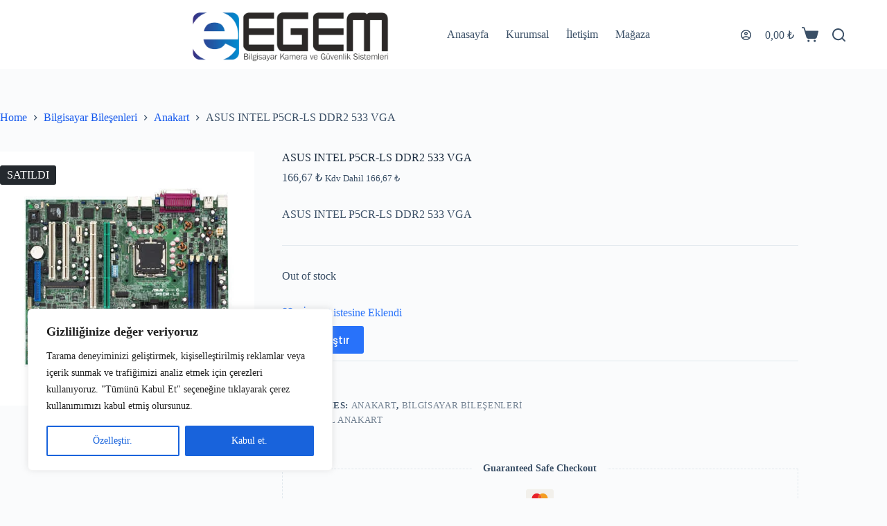

--- FILE ---
content_type: text/html; charset=UTF-8
request_url: https://egembilgisayar.com.tr/urun/asus-intel-p5cr-ls-ddr2-533-vga/
body_size: 69426
content:
<!doctype html>
<html lang="tr">
<head>
	
	<meta charset="UTF-8">
	<meta name="viewport" content="width=device-width, initial-scale=1, maximum-scale=5, viewport-fit=cover">
	<link rel="profile" href="https://gmpg.org/xfn/11">

					<script>document.documentElement.className = document.documentElement.className + ' yes-js js_active js'</script>
				<meta name='robots' content='index, follow, max-image-preview:large, max-snippet:-1, max-video-preview:-1' />

	<!-- This site is optimized with the Yoast SEO plugin v21.9.1 - https://yoast.com/wordpress/plugins/seo/ -->
	<title>ASUS INTEL P5CR-LS DDR2 533 VGA | Egem Bilgisayar Satış Sitesi</title>
	<link rel="canonical" href="https://egembilgisayar.com.tr/urun/asus-intel-p5cr-ls-ddr2-533-vga/" />
	<meta property="og:locale" content="tr_TR" />
	<meta property="og:type" content="article" />
	<meta property="og:title" content="ASUS INTEL P5CR-LS DDR2 533 VGA | Egem Bilgisayar Satış Sitesi" />
	<meta property="og:description" content="ASUS INTEL P5CR-LS DDR2 533 VGA" />
	<meta property="og:url" content="https://egembilgisayar.com.tr/urun/asus-intel-p5cr-ls-ddr2-533-vga/" />
	<meta property="og:site_name" content="Egem Bilgisayar Satış Sitesi" />
	<meta property="article:publisher" content="https://www.facebook.com/profile.php?id=100011377796375" />
	<meta property="article:modified_time" content="2024-02-01T12:21:59+00:00" />
	<meta property="og:image" content="https://egembilgisayar.com.tr/wp-content/uploads/2023/01/44138.jpg" />
	<meta property="og:image:width" content="500" />
	<meta property="og:image:height" content="500" />
	<meta property="og:image:type" content="image/jpeg" />
	<meta name="twitter:card" content="summary_large_image" />
	<script type="application/ld+json" class="yoast-schema-graph">{"@context":"https://schema.org","@graph":[{"@type":["WebPage","ItemPage"],"@id":"https://egembilgisayar.com.tr/urun/asus-intel-p5cr-ls-ddr2-533-vga/","url":"https://egembilgisayar.com.tr/urun/asus-intel-p5cr-ls-ddr2-533-vga/","name":"ASUS INTEL P5CR-LS DDR2 533 VGA | Egem Bilgisayar Satış Sitesi","isPartOf":{"@id":"https://egembilgisayar.com.tr/#website"},"primaryImageOfPage":{"@id":"https://egembilgisayar.com.tr/urun/asus-intel-p5cr-ls-ddr2-533-vga/#primaryimage"},"image":{"@id":"https://egembilgisayar.com.tr/urun/asus-intel-p5cr-ls-ddr2-533-vga/#primaryimage"},"thumbnailUrl":"https://egembilgisayar.com.tr/wp-content/uploads/2023/01/44138.jpg","datePublished":"2023-01-11T12:30:48+00:00","dateModified":"2024-02-01T12:21:59+00:00","breadcrumb":{"@id":"https://egembilgisayar.com.tr/urun/asus-intel-p5cr-ls-ddr2-533-vga/#breadcrumb"},"inLanguage":"tr","potentialAction":[{"@type":"ReadAction","target":["https://egembilgisayar.com.tr/urun/asus-intel-p5cr-ls-ddr2-533-vga/"]}]},{"@type":"ImageObject","inLanguage":"tr","@id":"https://egembilgisayar.com.tr/urun/asus-intel-p5cr-ls-ddr2-533-vga/#primaryimage","url":"https://egembilgisayar.com.tr/wp-content/uploads/2023/01/44138.jpg","contentUrl":"https://egembilgisayar.com.tr/wp-content/uploads/2023/01/44138.jpg","width":500,"height":500},{"@type":"BreadcrumbList","@id":"https://egembilgisayar.com.tr/urun/asus-intel-p5cr-ls-ddr2-533-vga/#breadcrumb","itemListElement":[{"@type":"ListItem","position":1,"name":"Anasayfa","item":"https://egembilgisayar.com.tr/"},{"@type":"ListItem","position":2,"name":"Mağaza","item":"https://egembilgisayar.com.tr/magaza/"},{"@type":"ListItem","position":3,"name":"ASUS INTEL P5CR-LS DDR2 533 VGA"}]},{"@type":"WebSite","@id":"https://egembilgisayar.com.tr/#website","url":"https://egembilgisayar.com.tr/","name":"Egem Bilgisayar Satış Sitesi","description":"","publisher":{"@id":"https://egembilgisayar.com.tr/#organization"},"potentialAction":[{"@type":"SearchAction","target":{"@type":"EntryPoint","urlTemplate":"https://egembilgisayar.com.tr/?s={search_term_string}"},"query-input":"required name=search_term_string"}],"inLanguage":"tr"},{"@type":"Organization","@id":"https://egembilgisayar.com.tr/#organization","name":"EGEM BİLGİSAYAR KAMERA VE GÜVENLİK SİSTEMLERİ","url":"https://egembilgisayar.com.tr/","logo":{"@type":"ImageObject","inLanguage":"tr","@id":"https://egembilgisayar.com.tr/#/schema/logo/image/","url":"http://egembilgisayar.com.tr/wp-content/uploads/2021/01/logom.png","contentUrl":"http://egembilgisayar.com.tr/wp-content/uploads/2021/01/logom.png","width":526,"height":90,"caption":"EGEM BİLGİSAYAR KAMERA VE GÜVENLİK SİSTEMLERİ"},"image":{"@id":"https://egembilgisayar.com.tr/#/schema/logo/image/"},"sameAs":["https://www.facebook.com/profile.php?id=100011377796375"]}]}</script>
	<!-- / Yoast SEO plugin. -->


<link rel='dns-prefetch' href='//fonts.googleapis.com' />
<style id='wp-img-auto-sizes-contain-inline-css'>
img:is([sizes=auto i],[sizes^="auto," i]){contain-intrinsic-size:3000px 1500px}
/*# sourceURL=wp-img-auto-sizes-contain-inline-css */
</style>
<link rel='stylesheet' id='blocksy-dynamic-global-css' href='https://egembilgisayar.com.tr/wp-content/uploads/blocksy/css/global.css?ver=29716' media='all' />
<link rel='stylesheet' id='wp-block-library-css' href='https://egembilgisayar.com.tr/wp-includes/css/dist/block-library/style.min.css?ver=6.9' media='all' />
<link rel='stylesheet' id='wc-blocks-style-css' href='https://egembilgisayar.com.tr/wp-content/plugins/woocommerce/assets/client/blocks/wc-blocks.css?ver=11.8.0-dev' media='all' />
<style id='global-styles-inline-css'>
:root{--wp--preset--aspect-ratio--square: 1;--wp--preset--aspect-ratio--4-3: 4/3;--wp--preset--aspect-ratio--3-4: 3/4;--wp--preset--aspect-ratio--3-2: 3/2;--wp--preset--aspect-ratio--2-3: 2/3;--wp--preset--aspect-ratio--16-9: 16/9;--wp--preset--aspect-ratio--9-16: 9/16;--wp--preset--color--black: #000000;--wp--preset--color--cyan-bluish-gray: #abb8c3;--wp--preset--color--white: #ffffff;--wp--preset--color--pale-pink: #f78da7;--wp--preset--color--vivid-red: #cf2e2e;--wp--preset--color--luminous-vivid-orange: #ff6900;--wp--preset--color--luminous-vivid-amber: #fcb900;--wp--preset--color--light-green-cyan: #7bdcb5;--wp--preset--color--vivid-green-cyan: #00d084;--wp--preset--color--pale-cyan-blue: #8ed1fc;--wp--preset--color--vivid-cyan-blue: #0693e3;--wp--preset--color--vivid-purple: #9b51e0;--wp--preset--color--palette-color-1: var(--theme-palette-color-1, #2872fa);--wp--preset--color--palette-color-2: var(--theme-palette-color-2, #1559ed);--wp--preset--color--palette-color-3: var(--theme-palette-color-3, #3A4F66);--wp--preset--color--palette-color-4: var(--theme-palette-color-4, #192a3d);--wp--preset--color--palette-color-5: var(--theme-palette-color-5, #e1e8ed);--wp--preset--color--palette-color-6: var(--theme-palette-color-6, #f2f5f7);--wp--preset--color--palette-color-7: var(--theme-palette-color-7, #FAFBFC);--wp--preset--color--palette-color-8: var(--theme-palette-color-8, #ffffff);--wp--preset--gradient--vivid-cyan-blue-to-vivid-purple: linear-gradient(135deg,rgb(6,147,227) 0%,rgb(155,81,224) 100%);--wp--preset--gradient--light-green-cyan-to-vivid-green-cyan: linear-gradient(135deg,rgb(122,220,180) 0%,rgb(0,208,130) 100%);--wp--preset--gradient--luminous-vivid-amber-to-luminous-vivid-orange: linear-gradient(135deg,rgb(252,185,0) 0%,rgb(255,105,0) 100%);--wp--preset--gradient--luminous-vivid-orange-to-vivid-red: linear-gradient(135deg,rgb(255,105,0) 0%,rgb(207,46,46) 100%);--wp--preset--gradient--very-light-gray-to-cyan-bluish-gray: linear-gradient(135deg,rgb(238,238,238) 0%,rgb(169,184,195) 100%);--wp--preset--gradient--cool-to-warm-spectrum: linear-gradient(135deg,rgb(74,234,220) 0%,rgb(151,120,209) 20%,rgb(207,42,186) 40%,rgb(238,44,130) 60%,rgb(251,105,98) 80%,rgb(254,248,76) 100%);--wp--preset--gradient--blush-light-purple: linear-gradient(135deg,rgb(255,206,236) 0%,rgb(152,150,240) 100%);--wp--preset--gradient--blush-bordeaux: linear-gradient(135deg,rgb(254,205,165) 0%,rgb(254,45,45) 50%,rgb(107,0,62) 100%);--wp--preset--gradient--luminous-dusk: linear-gradient(135deg,rgb(255,203,112) 0%,rgb(199,81,192) 50%,rgb(65,88,208) 100%);--wp--preset--gradient--pale-ocean: linear-gradient(135deg,rgb(255,245,203) 0%,rgb(182,227,212) 50%,rgb(51,167,181) 100%);--wp--preset--gradient--electric-grass: linear-gradient(135deg,rgb(202,248,128) 0%,rgb(113,206,126) 100%);--wp--preset--gradient--midnight: linear-gradient(135deg,rgb(2,3,129) 0%,rgb(40,116,252) 100%);--wp--preset--gradient--juicy-peach: linear-gradient(to right, #ffecd2 0%, #fcb69f 100%);--wp--preset--gradient--young-passion: linear-gradient(to right, #ff8177 0%, #ff867a 0%, #ff8c7f 21%, #f99185 52%, #cf556c 78%, #b12a5b 100%);--wp--preset--gradient--true-sunset: linear-gradient(to right, #fa709a 0%, #fee140 100%);--wp--preset--gradient--morpheus-den: linear-gradient(to top, #30cfd0 0%, #330867 100%);--wp--preset--gradient--plum-plate: linear-gradient(135deg, #667eea 0%, #764ba2 100%);--wp--preset--gradient--aqua-splash: linear-gradient(15deg, #13547a 0%, #80d0c7 100%);--wp--preset--gradient--love-kiss: linear-gradient(to top, #ff0844 0%, #ffb199 100%);--wp--preset--gradient--new-retrowave: linear-gradient(to top, #3b41c5 0%, #a981bb 49%, #ffc8a9 100%);--wp--preset--gradient--plum-bath: linear-gradient(to top, #cc208e 0%, #6713d2 100%);--wp--preset--gradient--high-flight: linear-gradient(to right, #0acffe 0%, #495aff 100%);--wp--preset--gradient--teen-party: linear-gradient(-225deg, #FF057C 0%, #8D0B93 50%, #321575 100%);--wp--preset--gradient--fabled-sunset: linear-gradient(-225deg, #231557 0%, #44107A 29%, #FF1361 67%, #FFF800 100%);--wp--preset--gradient--arielle-smile: radial-gradient(circle 248px at center, #16d9e3 0%, #30c7ec 47%, #46aef7 100%);--wp--preset--gradient--itmeo-branding: linear-gradient(180deg, #2af598 0%, #009efd 100%);--wp--preset--gradient--deep-blue: linear-gradient(to right, #6a11cb 0%, #2575fc 100%);--wp--preset--gradient--strong-bliss: linear-gradient(to right, #f78ca0 0%, #f9748f 19%, #fd868c 60%, #fe9a8b 100%);--wp--preset--gradient--sweet-period: linear-gradient(to top, #3f51b1 0%, #5a55ae 13%, #7b5fac 25%, #8f6aae 38%, #a86aa4 50%, #cc6b8e 62%, #f18271 75%, #f3a469 87%, #f7c978 100%);--wp--preset--gradient--purple-division: linear-gradient(to top, #7028e4 0%, #e5b2ca 100%);--wp--preset--gradient--cold-evening: linear-gradient(to top, #0c3483 0%, #a2b6df 100%, #6b8cce 100%, #a2b6df 100%);--wp--preset--gradient--mountain-rock: linear-gradient(to right, #868f96 0%, #596164 100%);--wp--preset--gradient--desert-hump: linear-gradient(to top, #c79081 0%, #dfa579 100%);--wp--preset--gradient--ethernal-constance: linear-gradient(to top, #09203f 0%, #537895 100%);--wp--preset--gradient--happy-memories: linear-gradient(-60deg, #ff5858 0%, #f09819 100%);--wp--preset--gradient--grown-early: linear-gradient(to top, #0ba360 0%, #3cba92 100%);--wp--preset--gradient--morning-salad: linear-gradient(-225deg, #B7F8DB 0%, #50A7C2 100%);--wp--preset--gradient--night-call: linear-gradient(-225deg, #AC32E4 0%, #7918F2 48%, #4801FF 100%);--wp--preset--gradient--mind-crawl: linear-gradient(-225deg, #473B7B 0%, #3584A7 51%, #30D2BE 100%);--wp--preset--gradient--angel-care: linear-gradient(-225deg, #FFE29F 0%, #FFA99F 48%, #FF719A 100%);--wp--preset--gradient--juicy-cake: linear-gradient(to top, #e14fad 0%, #f9d423 100%);--wp--preset--gradient--rich-metal: linear-gradient(to right, #d7d2cc 0%, #304352 100%);--wp--preset--gradient--mole-hall: linear-gradient(-20deg, #616161 0%, #9bc5c3 100%);--wp--preset--gradient--cloudy-knoxville: linear-gradient(120deg, #fdfbfb 0%, #ebedee 100%);--wp--preset--gradient--soft-grass: linear-gradient(to top, #c1dfc4 0%, #deecdd 100%);--wp--preset--gradient--saint-petersburg: linear-gradient(135deg, #f5f7fa 0%, #c3cfe2 100%);--wp--preset--gradient--everlasting-sky: linear-gradient(135deg, #fdfcfb 0%, #e2d1c3 100%);--wp--preset--gradient--kind-steel: linear-gradient(-20deg, #e9defa 0%, #fbfcdb 100%);--wp--preset--gradient--over-sun: linear-gradient(60deg, #abecd6 0%, #fbed96 100%);--wp--preset--gradient--premium-white: linear-gradient(to top, #d5d4d0 0%, #d5d4d0 1%, #eeeeec 31%, #efeeec 75%, #e9e9e7 100%);--wp--preset--gradient--clean-mirror: linear-gradient(45deg, #93a5cf 0%, #e4efe9 100%);--wp--preset--gradient--wild-apple: linear-gradient(to top, #d299c2 0%, #fef9d7 100%);--wp--preset--gradient--snow-again: linear-gradient(to top, #e6e9f0 0%, #eef1f5 100%);--wp--preset--gradient--confident-cloud: linear-gradient(to top, #dad4ec 0%, #dad4ec 1%, #f3e7e9 100%);--wp--preset--gradient--glass-water: linear-gradient(to top, #dfe9f3 0%, white 100%);--wp--preset--gradient--perfect-white: linear-gradient(-225deg, #E3FDF5 0%, #FFE6FA 100%);--wp--preset--font-size--small: 13px;--wp--preset--font-size--medium: 20px;--wp--preset--font-size--large: clamp(22px, 1.375rem + ((1vw - 3.2px) * 0.625), 30px);--wp--preset--font-size--x-large: clamp(30px, 1.875rem + ((1vw - 3.2px) * 1.563), 50px);--wp--preset--font-size--xx-large: clamp(45px, 2.813rem + ((1vw - 3.2px) * 2.734), 80px);--wp--preset--spacing--20: 0.44rem;--wp--preset--spacing--30: 0.67rem;--wp--preset--spacing--40: 1rem;--wp--preset--spacing--50: 1.5rem;--wp--preset--spacing--60: 2.25rem;--wp--preset--spacing--70: 3.38rem;--wp--preset--spacing--80: 5.06rem;--wp--preset--shadow--natural: 6px 6px 9px rgba(0, 0, 0, 0.2);--wp--preset--shadow--deep: 12px 12px 50px rgba(0, 0, 0, 0.4);--wp--preset--shadow--sharp: 6px 6px 0px rgba(0, 0, 0, 0.2);--wp--preset--shadow--outlined: 6px 6px 0px -3px rgb(255, 255, 255), 6px 6px rgb(0, 0, 0);--wp--preset--shadow--crisp: 6px 6px 0px rgb(0, 0, 0);}:root { --wp--style--global--content-size: var(--theme-block-max-width);--wp--style--global--wide-size: var(--theme-block-wide-max-width); }:where(body) { margin: 0; }.wp-site-blocks > .alignleft { float: left; margin-right: 2em; }.wp-site-blocks > .alignright { float: right; margin-left: 2em; }.wp-site-blocks > .aligncenter { justify-content: center; margin-left: auto; margin-right: auto; }:where(.wp-site-blocks) > * { margin-block-start: var(--theme-content-spacing); margin-block-end: 0; }:where(.wp-site-blocks) > :first-child { margin-block-start: 0; }:where(.wp-site-blocks) > :last-child { margin-block-end: 0; }:root { --wp--style--block-gap: var(--theme-content-spacing); }:root :where(.is-layout-flow) > :first-child{margin-block-start: 0;}:root :where(.is-layout-flow) > :last-child{margin-block-end: 0;}:root :where(.is-layout-flow) > *{margin-block-start: var(--theme-content-spacing);margin-block-end: 0;}:root :where(.is-layout-constrained) > :first-child{margin-block-start: 0;}:root :where(.is-layout-constrained) > :last-child{margin-block-end: 0;}:root :where(.is-layout-constrained) > *{margin-block-start: var(--theme-content-spacing);margin-block-end: 0;}:root :where(.is-layout-flex){gap: var(--theme-content-spacing);}:root :where(.is-layout-grid){gap: var(--theme-content-spacing);}.is-layout-flow > .alignleft{float: left;margin-inline-start: 0;margin-inline-end: 2em;}.is-layout-flow > .alignright{float: right;margin-inline-start: 2em;margin-inline-end: 0;}.is-layout-flow > .aligncenter{margin-left: auto !important;margin-right: auto !important;}.is-layout-constrained > .alignleft{float: left;margin-inline-start: 0;margin-inline-end: 2em;}.is-layout-constrained > .alignright{float: right;margin-inline-start: 2em;margin-inline-end: 0;}.is-layout-constrained > .aligncenter{margin-left: auto !important;margin-right: auto !important;}.is-layout-constrained > :where(:not(.alignleft):not(.alignright):not(.alignfull)){max-width: var(--wp--style--global--content-size);margin-left: auto !important;margin-right: auto !important;}.is-layout-constrained > .alignwide{max-width: var(--wp--style--global--wide-size);}body .is-layout-flex{display: flex;}.is-layout-flex{flex-wrap: wrap;align-items: center;}.is-layout-flex > :is(*, div){margin: 0;}body .is-layout-grid{display: grid;}.is-layout-grid > :is(*, div){margin: 0;}body{padding-top: 0px;padding-right: 0px;padding-bottom: 0px;padding-left: 0px;}:root :where(.wp-element-button, .wp-block-button__link){font-style: inherit;font-weight: inherit;letter-spacing: inherit;text-transform: inherit;}.has-black-color{color: var(--wp--preset--color--black) !important;}.has-cyan-bluish-gray-color{color: var(--wp--preset--color--cyan-bluish-gray) !important;}.has-white-color{color: var(--wp--preset--color--white) !important;}.has-pale-pink-color{color: var(--wp--preset--color--pale-pink) !important;}.has-vivid-red-color{color: var(--wp--preset--color--vivid-red) !important;}.has-luminous-vivid-orange-color{color: var(--wp--preset--color--luminous-vivid-orange) !important;}.has-luminous-vivid-amber-color{color: var(--wp--preset--color--luminous-vivid-amber) !important;}.has-light-green-cyan-color{color: var(--wp--preset--color--light-green-cyan) !important;}.has-vivid-green-cyan-color{color: var(--wp--preset--color--vivid-green-cyan) !important;}.has-pale-cyan-blue-color{color: var(--wp--preset--color--pale-cyan-blue) !important;}.has-vivid-cyan-blue-color{color: var(--wp--preset--color--vivid-cyan-blue) !important;}.has-vivid-purple-color{color: var(--wp--preset--color--vivid-purple) !important;}.has-palette-color-1-color{color: var(--wp--preset--color--palette-color-1) !important;}.has-palette-color-2-color{color: var(--wp--preset--color--palette-color-2) !important;}.has-palette-color-3-color{color: var(--wp--preset--color--palette-color-3) !important;}.has-palette-color-4-color{color: var(--wp--preset--color--palette-color-4) !important;}.has-palette-color-5-color{color: var(--wp--preset--color--palette-color-5) !important;}.has-palette-color-6-color{color: var(--wp--preset--color--palette-color-6) !important;}.has-palette-color-7-color{color: var(--wp--preset--color--palette-color-7) !important;}.has-palette-color-8-color{color: var(--wp--preset--color--palette-color-8) !important;}.has-black-background-color{background-color: var(--wp--preset--color--black) !important;}.has-cyan-bluish-gray-background-color{background-color: var(--wp--preset--color--cyan-bluish-gray) !important;}.has-white-background-color{background-color: var(--wp--preset--color--white) !important;}.has-pale-pink-background-color{background-color: var(--wp--preset--color--pale-pink) !important;}.has-vivid-red-background-color{background-color: var(--wp--preset--color--vivid-red) !important;}.has-luminous-vivid-orange-background-color{background-color: var(--wp--preset--color--luminous-vivid-orange) !important;}.has-luminous-vivid-amber-background-color{background-color: var(--wp--preset--color--luminous-vivid-amber) !important;}.has-light-green-cyan-background-color{background-color: var(--wp--preset--color--light-green-cyan) !important;}.has-vivid-green-cyan-background-color{background-color: var(--wp--preset--color--vivid-green-cyan) !important;}.has-pale-cyan-blue-background-color{background-color: var(--wp--preset--color--pale-cyan-blue) !important;}.has-vivid-cyan-blue-background-color{background-color: var(--wp--preset--color--vivid-cyan-blue) !important;}.has-vivid-purple-background-color{background-color: var(--wp--preset--color--vivid-purple) !important;}.has-palette-color-1-background-color{background-color: var(--wp--preset--color--palette-color-1) !important;}.has-palette-color-2-background-color{background-color: var(--wp--preset--color--palette-color-2) !important;}.has-palette-color-3-background-color{background-color: var(--wp--preset--color--palette-color-3) !important;}.has-palette-color-4-background-color{background-color: var(--wp--preset--color--palette-color-4) !important;}.has-palette-color-5-background-color{background-color: var(--wp--preset--color--palette-color-5) !important;}.has-palette-color-6-background-color{background-color: var(--wp--preset--color--palette-color-6) !important;}.has-palette-color-7-background-color{background-color: var(--wp--preset--color--palette-color-7) !important;}.has-palette-color-8-background-color{background-color: var(--wp--preset--color--palette-color-8) !important;}.has-black-border-color{border-color: var(--wp--preset--color--black) !important;}.has-cyan-bluish-gray-border-color{border-color: var(--wp--preset--color--cyan-bluish-gray) !important;}.has-white-border-color{border-color: var(--wp--preset--color--white) !important;}.has-pale-pink-border-color{border-color: var(--wp--preset--color--pale-pink) !important;}.has-vivid-red-border-color{border-color: var(--wp--preset--color--vivid-red) !important;}.has-luminous-vivid-orange-border-color{border-color: var(--wp--preset--color--luminous-vivid-orange) !important;}.has-luminous-vivid-amber-border-color{border-color: var(--wp--preset--color--luminous-vivid-amber) !important;}.has-light-green-cyan-border-color{border-color: var(--wp--preset--color--light-green-cyan) !important;}.has-vivid-green-cyan-border-color{border-color: var(--wp--preset--color--vivid-green-cyan) !important;}.has-pale-cyan-blue-border-color{border-color: var(--wp--preset--color--pale-cyan-blue) !important;}.has-vivid-cyan-blue-border-color{border-color: var(--wp--preset--color--vivid-cyan-blue) !important;}.has-vivid-purple-border-color{border-color: var(--wp--preset--color--vivid-purple) !important;}.has-palette-color-1-border-color{border-color: var(--wp--preset--color--palette-color-1) !important;}.has-palette-color-2-border-color{border-color: var(--wp--preset--color--palette-color-2) !important;}.has-palette-color-3-border-color{border-color: var(--wp--preset--color--palette-color-3) !important;}.has-palette-color-4-border-color{border-color: var(--wp--preset--color--palette-color-4) !important;}.has-palette-color-5-border-color{border-color: var(--wp--preset--color--palette-color-5) !important;}.has-palette-color-6-border-color{border-color: var(--wp--preset--color--palette-color-6) !important;}.has-palette-color-7-border-color{border-color: var(--wp--preset--color--palette-color-7) !important;}.has-palette-color-8-border-color{border-color: var(--wp--preset--color--palette-color-8) !important;}.has-vivid-cyan-blue-to-vivid-purple-gradient-background{background: var(--wp--preset--gradient--vivid-cyan-blue-to-vivid-purple) !important;}.has-light-green-cyan-to-vivid-green-cyan-gradient-background{background: var(--wp--preset--gradient--light-green-cyan-to-vivid-green-cyan) !important;}.has-luminous-vivid-amber-to-luminous-vivid-orange-gradient-background{background: var(--wp--preset--gradient--luminous-vivid-amber-to-luminous-vivid-orange) !important;}.has-luminous-vivid-orange-to-vivid-red-gradient-background{background: var(--wp--preset--gradient--luminous-vivid-orange-to-vivid-red) !important;}.has-very-light-gray-to-cyan-bluish-gray-gradient-background{background: var(--wp--preset--gradient--very-light-gray-to-cyan-bluish-gray) !important;}.has-cool-to-warm-spectrum-gradient-background{background: var(--wp--preset--gradient--cool-to-warm-spectrum) !important;}.has-blush-light-purple-gradient-background{background: var(--wp--preset--gradient--blush-light-purple) !important;}.has-blush-bordeaux-gradient-background{background: var(--wp--preset--gradient--blush-bordeaux) !important;}.has-luminous-dusk-gradient-background{background: var(--wp--preset--gradient--luminous-dusk) !important;}.has-pale-ocean-gradient-background{background: var(--wp--preset--gradient--pale-ocean) !important;}.has-electric-grass-gradient-background{background: var(--wp--preset--gradient--electric-grass) !important;}.has-midnight-gradient-background{background: var(--wp--preset--gradient--midnight) !important;}.has-juicy-peach-gradient-background{background: var(--wp--preset--gradient--juicy-peach) !important;}.has-young-passion-gradient-background{background: var(--wp--preset--gradient--young-passion) !important;}.has-true-sunset-gradient-background{background: var(--wp--preset--gradient--true-sunset) !important;}.has-morpheus-den-gradient-background{background: var(--wp--preset--gradient--morpheus-den) !important;}.has-plum-plate-gradient-background{background: var(--wp--preset--gradient--plum-plate) !important;}.has-aqua-splash-gradient-background{background: var(--wp--preset--gradient--aqua-splash) !important;}.has-love-kiss-gradient-background{background: var(--wp--preset--gradient--love-kiss) !important;}.has-new-retrowave-gradient-background{background: var(--wp--preset--gradient--new-retrowave) !important;}.has-plum-bath-gradient-background{background: var(--wp--preset--gradient--plum-bath) !important;}.has-high-flight-gradient-background{background: var(--wp--preset--gradient--high-flight) !important;}.has-teen-party-gradient-background{background: var(--wp--preset--gradient--teen-party) !important;}.has-fabled-sunset-gradient-background{background: var(--wp--preset--gradient--fabled-sunset) !important;}.has-arielle-smile-gradient-background{background: var(--wp--preset--gradient--arielle-smile) !important;}.has-itmeo-branding-gradient-background{background: var(--wp--preset--gradient--itmeo-branding) !important;}.has-deep-blue-gradient-background{background: var(--wp--preset--gradient--deep-blue) !important;}.has-strong-bliss-gradient-background{background: var(--wp--preset--gradient--strong-bliss) !important;}.has-sweet-period-gradient-background{background: var(--wp--preset--gradient--sweet-period) !important;}.has-purple-division-gradient-background{background: var(--wp--preset--gradient--purple-division) !important;}.has-cold-evening-gradient-background{background: var(--wp--preset--gradient--cold-evening) !important;}.has-mountain-rock-gradient-background{background: var(--wp--preset--gradient--mountain-rock) !important;}.has-desert-hump-gradient-background{background: var(--wp--preset--gradient--desert-hump) !important;}.has-ethernal-constance-gradient-background{background: var(--wp--preset--gradient--ethernal-constance) !important;}.has-happy-memories-gradient-background{background: var(--wp--preset--gradient--happy-memories) !important;}.has-grown-early-gradient-background{background: var(--wp--preset--gradient--grown-early) !important;}.has-morning-salad-gradient-background{background: var(--wp--preset--gradient--morning-salad) !important;}.has-night-call-gradient-background{background: var(--wp--preset--gradient--night-call) !important;}.has-mind-crawl-gradient-background{background: var(--wp--preset--gradient--mind-crawl) !important;}.has-angel-care-gradient-background{background: var(--wp--preset--gradient--angel-care) !important;}.has-juicy-cake-gradient-background{background: var(--wp--preset--gradient--juicy-cake) !important;}.has-rich-metal-gradient-background{background: var(--wp--preset--gradient--rich-metal) !important;}.has-mole-hall-gradient-background{background: var(--wp--preset--gradient--mole-hall) !important;}.has-cloudy-knoxville-gradient-background{background: var(--wp--preset--gradient--cloudy-knoxville) !important;}.has-soft-grass-gradient-background{background: var(--wp--preset--gradient--soft-grass) !important;}.has-saint-petersburg-gradient-background{background: var(--wp--preset--gradient--saint-petersburg) !important;}.has-everlasting-sky-gradient-background{background: var(--wp--preset--gradient--everlasting-sky) !important;}.has-kind-steel-gradient-background{background: var(--wp--preset--gradient--kind-steel) !important;}.has-over-sun-gradient-background{background: var(--wp--preset--gradient--over-sun) !important;}.has-premium-white-gradient-background{background: var(--wp--preset--gradient--premium-white) !important;}.has-clean-mirror-gradient-background{background: var(--wp--preset--gradient--clean-mirror) !important;}.has-wild-apple-gradient-background{background: var(--wp--preset--gradient--wild-apple) !important;}.has-snow-again-gradient-background{background: var(--wp--preset--gradient--snow-again) !important;}.has-confident-cloud-gradient-background{background: var(--wp--preset--gradient--confident-cloud) !important;}.has-glass-water-gradient-background{background: var(--wp--preset--gradient--glass-water) !important;}.has-perfect-white-gradient-background{background: var(--wp--preset--gradient--perfect-white) !important;}.has-small-font-size{font-size: var(--wp--preset--font-size--small) !important;}.has-medium-font-size{font-size: var(--wp--preset--font-size--medium) !important;}.has-large-font-size{font-size: var(--wp--preset--font-size--large) !important;}.has-x-large-font-size{font-size: var(--wp--preset--font-size--x-large) !important;}.has-xx-large-font-size{font-size: var(--wp--preset--font-size--xx-large) !important;}
/*# sourceURL=global-styles-inline-css */
</style>

<link rel='stylesheet' id='photoswipe-css' href='https://egembilgisayar.com.tr/wp-content/plugins/woocommerce/assets/css/photoswipe/photoswipe.min.css?ver=8.5.4' media='all' />
<link rel='stylesheet' id='photoswipe-default-skin-css' href='https://egembilgisayar.com.tr/wp-content/plugins/woocommerce/assets/css/photoswipe/default-skin/default-skin.min.css?ver=8.5.4' media='all' />
<style id='woocommerce-inline-inline-css'>
.woocommerce form .form-row .required { visibility: visible; }
/*# sourceURL=woocommerce-inline-inline-css */
</style>
<link rel='stylesheet' id='exad-slick-css' href='https://egembilgisayar.com.tr/wp-content/plugins/exclusive-addons-for-elementor/assets/vendor/css/slick.min.css?ver=6.9' media='all' />
<link rel='stylesheet' id='exad-slick-theme-css' href='https://egembilgisayar.com.tr/wp-content/plugins/exclusive-addons-for-elementor/assets/vendor/css/slick-theme.min.css?ver=6.9' media='all' />
<link rel='stylesheet' id='exad-image-hover-css' href='https://egembilgisayar.com.tr/wp-content/plugins/exclusive-addons-for-elementor/assets/vendor/css/imagehover.css?ver=6.9' media='all' />
<link rel='stylesheet' id='exad-swiperv5-css' href='https://egembilgisayar.com.tr/wp-content/plugins/exclusive-addons-for-elementor/assets/vendor/css/swiper.min.css?ver=2.6.9.6' media='all' />
<link rel='stylesheet' id='exad-main-style-css' href='https://egembilgisayar.com.tr/wp-content/plugins/exclusive-addons-for-elementor/assets/css/exad-styles.min.css?ver=6.9' media='all' />
<link rel='stylesheet' id='font-awesome-css' href='https://egembilgisayar.com.tr/wp-content/plugins/elementor/assets/lib/font-awesome/css/font-awesome.min.css?ver=4.7.0' media='all' />
<style id='font-awesome-inline-css'>
[data-font="FontAwesome"]:before {font-family: 'FontAwesome' !important;content: attr(data-icon) !important;speak: none !important;font-weight: normal !important;font-variant: normal !important;text-transform: none !important;line-height: 1 !important;font-style: normal !important;-webkit-font-smoothing: antialiased !important;-moz-osx-font-smoothing: grayscale !important;}
/*# sourceURL=font-awesome-inline-css */
</style>
<link rel='stylesheet' id='simple-line-icons-wl-css' href='https://egembilgisayar.com.tr/wp-content/plugins/woolentor-addons/assets/css/simple-line-icons.css?ver=2.7.8' media='all' />
<link rel='stylesheet' id='htflexboxgrid-css' href='https://egembilgisayar.com.tr/wp-content/plugins/woolentor-addons/assets/css/htflexboxgrid.css?ver=2.7.8' media='all' />
<link rel='stylesheet' id='slick-css' href='https://egembilgisayar.com.tr/wp-content/plugins/woolentor-addons/assets/css/slick.css?ver=2.7.8' media='all' />
<link rel='stylesheet' id='woolentor-widgets-css' href='https://egembilgisayar.com.tr/wp-content/plugins/woolentor-addons/assets/css/woolentor-widgets.css?ver=2.7.8' media='all' />
<link rel='stylesheet' id='jquery-colorbox-css' href='https://egembilgisayar.com.tr/wp-content/plugins/yith-woocommerce-compare/assets/css/colorbox.css?ver=1.4.21' media='all' />
<link rel='stylesheet' id='yith-quick-view-css' href='https://egembilgisayar.com.tr/wp-content/plugins/yith-woocommerce-quick-view/assets/css/yith-quick-view.css?ver=1.35.0' media='all' />
<style id='yith-quick-view-inline-css'>

				#yith-quick-view-modal .yith-wcqv-main{background:#ffffff;}
				#yith-quick-view-close{color:#cdcdcd;}
				#yith-quick-view-close:hover{color:#ff0000;}
/*# sourceURL=yith-quick-view-inline-css */
</style>
<link rel='stylesheet' id='jquery-selectBox-css' href='https://egembilgisayar.com.tr/wp-content/plugins/yith-woocommerce-wishlist/assets/css/jquery.selectBox.css?ver=1.2.0' media='all' />
<link rel='stylesheet' id='yith-wcwl-font-awesome-css' href='https://egembilgisayar.com.tr/wp-content/plugins/yith-woocommerce-wishlist/assets/css/font-awesome.css?ver=4.7.0' media='all' />
<link rel='stylesheet' id='woocommerce_prettyPhoto_css-css' href='//egembilgisayar.com.tr/wp-content/plugins/woocommerce/assets/css/prettyPhoto.css?ver=3.1.6' media='all' />
<link rel='stylesheet' id='yith-wcwl-main-css' href='https://egembilgisayar.com.tr/wp-content/plugins/yith-woocommerce-wishlist/assets/css/style.css?ver=3.29.0' media='all' />
<style id='yith-wcwl-main-inline-css'>
.yith-wcwl-share li a{color: #FFFFFF;}.yith-wcwl-share li a:hover{color: #FFFFFF;}.yith-wcwl-share a.facebook{background: #39599E; background-color: #39599E;}.yith-wcwl-share a.facebook:hover{background: #595A5A; background-color: #595A5A;}.yith-wcwl-share a.twitter{background: #45AFE2; background-color: #45AFE2;}.yith-wcwl-share a.twitter:hover{background: #595A5A; background-color: #595A5A;}.yith-wcwl-share a.pinterest{background: #AB2E31; background-color: #AB2E31;}.yith-wcwl-share a.pinterest:hover{background: #595A5A; background-color: #595A5A;}.yith-wcwl-share a.email{background: #FBB102; background-color: #FBB102;}.yith-wcwl-share a.email:hover{background: #595A5A; background-color: #595A5A;}.yith-wcwl-share a.whatsapp{background: #00A901; background-color: #00A901;}.yith-wcwl-share a.whatsapp:hover{background: #595A5A; background-color: #595A5A;}
/*# sourceURL=yith-wcwl-main-inline-css */
</style>
<link rel='stylesheet' id='ct-main-styles-css' href='https://egembilgisayar.com.tr/wp-content/themes/blocksy/static/bundle/main.min.css?ver=2.0.98' media='all' />
<link rel='stylesheet' id='ct-woocommerce-styles-css' href='https://egembilgisayar.com.tr/wp-content/themes/blocksy/static/bundle/woocommerce.min.css?ver=2.0.98' media='all' />
<link rel='stylesheet' id='blocksy-fonts-font-source-google-css' href='https://fonts.googleapis.com/css2?family=Poppins:wght@400;500;600;700&#038;display=swap' media='all' />
<link rel='stylesheet' id='ct-page-title-styles-css' href='https://egembilgisayar.com.tr/wp-content/themes/blocksy/static/bundle/page-title.min.css?ver=2.0.98' media='all' />
<link rel='stylesheet' id='ct-elementor-styles-css' href='https://egembilgisayar.com.tr/wp-content/themes/blocksy/static/bundle/elementor-frontend.min.css?ver=2.0.98' media='all' />
<link rel='stylesheet' id='ct-elementor-woocommerce-styles-css' href='https://egembilgisayar.com.tr/wp-content/themes/blocksy/static/bundle/elementor-woocommerce-frontend.min.css?ver=2.0.98' media='all' />
<link rel='stylesheet' id='ct-comments-styles-css' href='https://egembilgisayar.com.tr/wp-content/themes/blocksy/static/bundle/comments.min.css?ver=2.0.98' media='all' />
<link rel='stylesheet' id='ct-flexy-styles-css' href='https://egembilgisayar.com.tr/wp-content/themes/blocksy/static/bundle/flexy.min.css?ver=2.0.98' media='all' />
<link rel='stylesheet' id='ct-wpforms-styles-css' href='https://egembilgisayar.com.tr/wp-content/themes/blocksy/static/bundle/wpforms.min.css?ver=2.0.98' media='all' />
<link rel='stylesheet' id='pwb-styles-frontend-css' href='https://egembilgisayar.com.tr/wp-content/plugins/perfect-woocommerce-brands/build/frontend/css/style.css?ver=3.3.2' media='all' />
<link rel='stylesheet' id='blocksy-companion-header-account-styles-css' href='https://egembilgisayar.com.tr/wp-content/plugins/blocksy-companion/static/bundle/header-account.min.css?ver=2.0.98' media='all' />
<link rel='stylesheet' id='elementor-frontend-css' href='https://egembilgisayar.com.tr/wp-content/plugins/elementor/assets/css/frontend.min.css?ver=3.19.0' media='all' />
<link rel='stylesheet' id='eael-general-css' href='https://egembilgisayar.com.tr/wp-content/plugins/essential-addons-for-elementor-lite/assets/front-end/css/view/general.min.css?ver=5.9.19' media='all' />
<script id="cookie-law-info-js-extra">
var _ckyConfig = {"_ipData":[],"_assetsURL":"https://egembilgisayar.com.tr/wp-content/plugins/cookie-law-info/lite/frontend/images/","_publicURL":"https://egembilgisayar.com.tr","_expiry":"365","_categories":[{"name":"Gereklilik","slug":"necessary","isNecessary":true,"ccpaDoNotSell":true,"cookies":[],"active":true,"defaultConsent":{"gdpr":true,"ccpa":true}},{"name":"\u0130\u015flevsellik","slug":"functional","isNecessary":false,"ccpaDoNotSell":true,"cookies":[],"active":true,"defaultConsent":{"gdpr":false,"ccpa":false}},{"name":"Analitik","slug":"analytics","isNecessary":false,"ccpaDoNotSell":true,"cookies":[],"active":true,"defaultConsent":{"gdpr":false,"ccpa":false}},{"name":"Performans","slug":"performance","isNecessary":false,"ccpaDoNotSell":true,"cookies":[],"active":true,"defaultConsent":{"gdpr":false,"ccpa":false}},{"name":"Reklam","slug":"advertisement","isNecessary":false,"ccpaDoNotSell":true,"cookies":[],"active":true,"defaultConsent":{"gdpr":false,"ccpa":false}}],"_activeLaw":"gdpr","_rootDomain":"","_block":"1","_showBanner":"1","_bannerConfig":{"settings":{"type":"box","preferenceCenterType":"popup","position":"bottom-left","applicableLaw":"gdpr"},"behaviours":{"reloadBannerOnAccept":false,"loadAnalyticsByDefault":false,"animations":{"onLoad":"animate","onHide":"sticky"}},"config":{"revisitConsent":{"status":true,"tag":"revisit-consent","position":"bottom-left","meta":{"url":"#"},"styles":{"background-color":"#0056A7"},"elements":{"title":{"type":"text","tag":"revisit-consent-title","status":true,"styles":{"color":"#0056a7"}}}},"preferenceCenter":{"toggle":{"status":true,"tag":"detail-category-toggle","type":"toggle","states":{"active":{"styles":{"background-color":"#1863DC"}},"inactive":{"styles":{"background-color":"#D0D5D2"}}}}},"categoryPreview":{"status":false,"toggle":{"status":true,"tag":"detail-category-preview-toggle","type":"toggle","states":{"active":{"styles":{"background-color":"#1863DC"}},"inactive":{"styles":{"background-color":"#D0D5D2"}}}}},"videoPlaceholder":{"status":true,"styles":{"background-color":"#000000","border-color":"#000000","color":"#ffffff"}},"readMore":{"status":false,"tag":"readmore-button","type":"link","meta":{"noFollow":true,"newTab":true},"styles":{"color":"#1863DC","background-color":"transparent","border-color":"transparent"}},"auditTable":{"status":false},"optOption":{"status":true,"toggle":{"status":true,"tag":"optout-option-toggle","type":"toggle","states":{"active":{"styles":{"background-color":"#1863dc"}},"inactive":{"styles":{"background-color":"#FFFFFF"}}}}}}},"_version":"3.1.8","_logConsent":"1","_tags":[{"tag":"accept-button","styles":{"color":"#FFFFFF","background-color":"#1863DC","border-color":"#1863DC"}},{"tag":"reject-button","styles":{"color":"#1863DC","background-color":"transparent","border-color":"#1863DC"}},{"tag":"settings-button","styles":{"color":"#1863DC","background-color":"transparent","border-color":"#1863DC"}},{"tag":"readmore-button","styles":{"color":"#1863DC","background-color":"transparent","border-color":"transparent"}},{"tag":"donotsell-button","styles":{"color":"#1863DC","background-color":"transparent","border-color":"transparent"}},{"tag":"accept-button","styles":{"color":"#FFFFFF","background-color":"#1863DC","border-color":"#1863DC"}},{"tag":"revisit-consent","styles":{"background-color":"#0056A7"}}],"_shortCodes":[{"key":"cky_readmore","content":"\u003Ca href=\"#\" class=\"cky-policy\" aria-label=\"\u00c7erez Politikas\u0131\" target=\"_blank\" rel=\"noopener\" data-cky-tag=\"readmore-button\"\u003E\u00c7erez Politikas\u0131\u003C/a\u003E","tag":"readmore-button","status":false,"attributes":{"rel":"nofollow","target":"_blank"}},{"key":"cky_show_desc","content":"\u003Cbutton class=\"cky-show-desc-btn\" data-cky-tag=\"show-desc-button\" aria-label=\"Daha Fazla\"\u003EDaha Fazla\u003C/button\u003E","tag":"show-desc-button","status":true,"attributes":[]},{"key":"cky_hide_desc","content":"\u003Cbutton class=\"cky-show-desc-btn\" data-cky-tag=\"hide-desc-button\" aria-label=\"Daha az\"\u003EDaha az\u003C/button\u003E","tag":"hide-desc-button","status":true,"attributes":[]},{"key":"cky_category_toggle_label","content":"[cky_{{status}}_category_label] [cky_preference_{{category_slug}}_title]","tag":"","status":true,"attributes":[]},{"key":"cky_enable_category_label","content":"Enable","tag":"","status":true,"attributes":[]},{"key":"cky_disable_category_label","content":"Disable","tag":"","status":true,"attributes":[]},{"key":"cky_video_placeholder","content":"\u003Cdiv class=\"video-placeholder-normal\" data-cky-tag=\"video-placeholder\" id=\"[UNIQUEID]\"\u003E\u003Cp class=\"video-placeholder-text-normal\" data-cky-tag=\"placeholder-title\"\u003EBu i\u00e7eri\u011fe eri\u015fmek i\u00e7in l\u00fctfen \u00e7erezleri kabul edin\u003C/p\u003E\u003C/div\u003E","tag":"","status":true,"attributes":[]},{"key":"cky_enable_optout_label","content":"Enable","tag":"","status":true,"attributes":[]},{"key":"cky_disable_optout_label","content":"Disable","tag":"","status":true,"attributes":[]},{"key":"cky_optout_toggle_label","content":"[cky_{{status}}_optout_label] [cky_optout_option_title]","tag":"","status":true,"attributes":[]},{"key":"cky_optout_option_title","content":"Do Not Sell or Share My Personal Information","tag":"","status":true,"attributes":[]},{"key":"cky_optout_close_label","content":"Close","tag":"","status":true,"attributes":[]}],"_rtl":"","_providersToBlock":[]};
var _ckyStyles = {"css":".cky-overlay{background: #000000; opacity: 0.4; position: fixed; top: 0; left: 0; width: 100%; height: 100%; z-index: 99999999;}.cky-hide{display: none;}.cky-btn-revisit-wrapper{display: flex; align-items: center; justify-content: center; background: #0056a7; width: 45px; height: 45px; border-radius: 50%; position: fixed; z-index: 999999; cursor: pointer;}.cky-revisit-bottom-left{bottom: 15px; left: 15px;}.cky-revisit-bottom-right{bottom: 15px; right: 15px;}.cky-btn-revisit-wrapper .cky-btn-revisit{display: flex; align-items: center; justify-content: center; background: none; border: none; cursor: pointer; position: relative; margin: 0; padding: 0;}.cky-btn-revisit-wrapper .cky-btn-revisit img{max-width: fit-content; margin: 0; height: 30px; width: 30px;}.cky-revisit-bottom-left:hover::before{content: attr(data-tooltip); position: absolute; background: #4e4b66; color: #ffffff; left: calc(100% + 7px); font-size: 12px; line-height: 16px; width: max-content; padding: 4px 8px; border-radius: 4px;}.cky-revisit-bottom-left:hover::after{position: absolute; content: \"\"; border: 5px solid transparent; left: calc(100% + 2px); border-left-width: 0; border-right-color: #4e4b66;}.cky-revisit-bottom-right:hover::before{content: attr(data-tooltip); position: absolute; background: #4e4b66; color: #ffffff; right: calc(100% + 7px); font-size: 12px; line-height: 16px; width: max-content; padding: 4px 8px; border-radius: 4px;}.cky-revisit-bottom-right:hover::after{position: absolute; content: \"\"; border: 5px solid transparent; right: calc(100% + 2px); border-right-width: 0; border-left-color: #4e4b66;}.cky-revisit-hide{display: none;}.cky-consent-container{position: fixed; width: 440px; box-sizing: border-box; z-index: 9999999; border-radius: 6px;}.cky-consent-container .cky-consent-bar{background: #ffffff; border: 1px solid; padding: 20px 26px; box-shadow: 0 -1px 10px 0 #acabab4d; border-radius: 6px;}.cky-box-bottom-left{bottom: 40px; left: 40px;}.cky-box-bottom-right{bottom: 40px; right: 40px;}.cky-box-top-left{top: 40px; left: 40px;}.cky-box-top-right{top: 40px; right: 40px;}.cky-custom-brand-logo-wrapper .cky-custom-brand-logo{width: 100px; height: auto; margin: 0 0 12px 0;}.cky-notice .cky-title{color: #212121; font-weight: 700; font-size: 18px; line-height: 24px; margin: 0 0 12px 0;}.cky-notice-des *,.cky-preference-content-wrapper *,.cky-accordion-header-des *,.cky-gpc-wrapper .cky-gpc-desc *{font-size: 14px;}.cky-notice-des{color: #212121; font-size: 14px; line-height: 24px; font-weight: 400;}.cky-notice-des img{height: 25px; width: 25px;}.cky-consent-bar .cky-notice-des p,.cky-gpc-wrapper .cky-gpc-desc p,.cky-preference-body-wrapper .cky-preference-content-wrapper p,.cky-accordion-header-wrapper .cky-accordion-header-des p,.cky-cookie-des-table li div:last-child p{color: inherit; margin-top: 0; overflow-wrap: break-word;}.cky-notice-des P:last-child,.cky-preference-content-wrapper p:last-child,.cky-cookie-des-table li div:last-child p:last-child,.cky-gpc-wrapper .cky-gpc-desc p:last-child{margin-bottom: 0;}.cky-notice-des a.cky-policy,.cky-notice-des button.cky-policy{font-size: 14px; color: #1863dc; white-space: nowrap; cursor: pointer; background: transparent; border: 1px solid; text-decoration: underline;}.cky-notice-des button.cky-policy{padding: 0;}.cky-notice-des a.cky-policy:focus-visible,.cky-notice-des button.cky-policy:focus-visible,.cky-preference-content-wrapper .cky-show-desc-btn:focus-visible,.cky-accordion-header .cky-accordion-btn:focus-visible,.cky-preference-header .cky-btn-close:focus-visible,.cky-switch input[type=\"checkbox\"]:focus-visible,.cky-footer-wrapper a:focus-visible,.cky-btn:focus-visible{outline: 2px solid #1863dc; outline-offset: 2px;}.cky-btn:focus:not(:focus-visible),.cky-accordion-header .cky-accordion-btn:focus:not(:focus-visible),.cky-preference-content-wrapper .cky-show-desc-btn:focus:not(:focus-visible),.cky-btn-revisit-wrapper .cky-btn-revisit:focus:not(:focus-visible),.cky-preference-header .cky-btn-close:focus:not(:focus-visible),.cky-consent-bar .cky-banner-btn-close:focus:not(:focus-visible){outline: 0;}button.cky-show-desc-btn:not(:hover):not(:active){color: #1863dc; background: transparent;}button.cky-accordion-btn:not(:hover):not(:active),button.cky-banner-btn-close:not(:hover):not(:active),button.cky-btn-revisit:not(:hover):not(:active),button.cky-btn-close:not(:hover):not(:active){background: transparent;}.cky-consent-bar button:hover,.cky-modal.cky-modal-open button:hover,.cky-consent-bar button:focus,.cky-modal.cky-modal-open button:focus{text-decoration: none;}.cky-notice-btn-wrapper{display: flex; justify-content: flex-start; align-items: center; flex-wrap: wrap; margin-top: 16px;}.cky-notice-btn-wrapper .cky-btn{text-shadow: none; box-shadow: none;}.cky-btn{flex: auto; max-width: 100%; font-size: 14px; font-family: inherit; line-height: 24px; padding: 8px; font-weight: 500; margin: 0 8px 0 0; border-radius: 2px; cursor: pointer; text-align: center; text-transform: none; min-height: 0;}.cky-btn:hover{opacity: 0.8;}.cky-btn-customize{color: #1863dc; background: transparent; border: 2px solid #1863dc;}.cky-btn-reject{color: #1863dc; background: transparent; border: 2px solid #1863dc;}.cky-btn-accept{background: #1863dc; color: #ffffff; border: 2px solid #1863dc;}.cky-btn:last-child{margin-right: 0;}@media (max-width: 576px){.cky-box-bottom-left{bottom: 0; left: 0;}.cky-box-bottom-right{bottom: 0; right: 0;}.cky-box-top-left{top: 0; left: 0;}.cky-box-top-right{top: 0; right: 0;}}@media (max-width: 440px){.cky-box-bottom-left, .cky-box-bottom-right, .cky-box-top-left, .cky-box-top-right{width: 100%; max-width: 100%;}.cky-consent-container .cky-consent-bar{padding: 20px 0;}.cky-custom-brand-logo-wrapper, .cky-notice .cky-title, .cky-notice-des, .cky-notice-btn-wrapper{padding: 0 24px;}.cky-notice-des{max-height: 40vh; overflow-y: scroll;}.cky-notice-btn-wrapper{flex-direction: column; margin-top: 0;}.cky-btn{width: 100%; margin: 10px 0 0 0;}.cky-notice-btn-wrapper .cky-btn-customize{order: 2;}.cky-notice-btn-wrapper .cky-btn-reject{order: 3;}.cky-notice-btn-wrapper .cky-btn-accept{order: 1; margin-top: 16px;}}@media (max-width: 352px){.cky-notice .cky-title{font-size: 16px;}.cky-notice-des *{font-size: 12px;}.cky-notice-des, .cky-btn{font-size: 12px;}}.cky-modal.cky-modal-open{display: flex; visibility: visible; -webkit-transform: translate(-50%, -50%); -moz-transform: translate(-50%, -50%); -ms-transform: translate(-50%, -50%); -o-transform: translate(-50%, -50%); transform: translate(-50%, -50%); top: 50%; left: 50%; transition: all 1s ease;}.cky-modal{box-shadow: 0 32px 68px rgba(0, 0, 0, 0.3); margin: 0 auto; position: fixed; max-width: 100%; background: #ffffff; top: 50%; box-sizing: border-box; border-radius: 6px; z-index: 999999999; color: #212121; -webkit-transform: translate(-50%, 100%); -moz-transform: translate(-50%, 100%); -ms-transform: translate(-50%, 100%); -o-transform: translate(-50%, 100%); transform: translate(-50%, 100%); visibility: hidden; transition: all 0s ease;}.cky-preference-center{max-height: 79vh; overflow: hidden; width: 845px; overflow: hidden; flex: 1 1 0; display: flex; flex-direction: column; border-radius: 6px;}.cky-preference-header{display: flex; align-items: center; justify-content: space-between; padding: 22px 24px; border-bottom: 1px solid;}.cky-preference-header .cky-preference-title{font-size: 18px; font-weight: 700; line-height: 24px;}.cky-preference-header .cky-btn-close{margin: 0; cursor: pointer; vertical-align: middle; padding: 0; background: none; border: none; width: auto; height: auto; min-height: 0; line-height: 0; text-shadow: none; box-shadow: none;}.cky-preference-header .cky-btn-close img{margin: 0; height: 10px; width: 10px;}.cky-preference-body-wrapper{padding: 0 24px; flex: 1; overflow: auto; box-sizing: border-box;}.cky-preference-content-wrapper,.cky-gpc-wrapper .cky-gpc-desc{font-size: 14px; line-height: 24px; font-weight: 400; padding: 12px 0;}.cky-preference-content-wrapper{border-bottom: 1px solid;}.cky-preference-content-wrapper img{height: 25px; width: 25px;}.cky-preference-content-wrapper .cky-show-desc-btn{font-size: 14px; font-family: inherit; color: #1863dc; text-decoration: none; line-height: 24px; padding: 0; margin: 0; white-space: nowrap; cursor: pointer; background: transparent; border-color: transparent; text-transform: none; min-height: 0; text-shadow: none; box-shadow: none;}.cky-accordion-wrapper{margin-bottom: 10px;}.cky-accordion{border-bottom: 1px solid;}.cky-accordion:last-child{border-bottom: none;}.cky-accordion .cky-accordion-item{display: flex; margin-top: 10px;}.cky-accordion .cky-accordion-body{display: none;}.cky-accordion.cky-accordion-active .cky-accordion-body{display: block; padding: 0 22px; margin-bottom: 16px;}.cky-accordion-header-wrapper{cursor: pointer; width: 100%;}.cky-accordion-item .cky-accordion-header{display: flex; justify-content: space-between; align-items: center;}.cky-accordion-header .cky-accordion-btn{font-size: 16px; font-family: inherit; color: #212121; line-height: 24px; background: none; border: none; font-weight: 700; padding: 0; margin: 0; cursor: pointer; text-transform: none; min-height: 0; text-shadow: none; box-shadow: none;}.cky-accordion-header .cky-always-active{color: #008000; font-weight: 600; line-height: 24px; font-size: 14px;}.cky-accordion-header-des{font-size: 14px; line-height: 24px; margin: 10px 0 16px 0;}.cky-accordion-chevron{margin-right: 22px; position: relative; cursor: pointer;}.cky-accordion-chevron-hide{display: none;}.cky-accordion .cky-accordion-chevron i::before{content: \"\"; position: absolute; border-right: 1.4px solid; border-bottom: 1.4px solid; border-color: inherit; height: 6px; width: 6px; -webkit-transform: rotate(-45deg); -moz-transform: rotate(-45deg); -ms-transform: rotate(-45deg); -o-transform: rotate(-45deg); transform: rotate(-45deg); transition: all 0.2s ease-in-out; top: 8px;}.cky-accordion.cky-accordion-active .cky-accordion-chevron i::before{-webkit-transform: rotate(45deg); -moz-transform: rotate(45deg); -ms-transform: rotate(45deg); -o-transform: rotate(45deg); transform: rotate(45deg);}.cky-audit-table{background: #f4f4f4; border-radius: 6px;}.cky-audit-table .cky-empty-cookies-text{color: inherit; font-size: 12px; line-height: 24px; margin: 0; padding: 10px;}.cky-audit-table .cky-cookie-des-table{font-size: 12px; line-height: 24px; font-weight: normal; padding: 15px 10px; border-bottom: 1px solid; border-bottom-color: inherit; margin: 0;}.cky-audit-table .cky-cookie-des-table:last-child{border-bottom: none;}.cky-audit-table .cky-cookie-des-table li{list-style-type: none; display: flex; padding: 3px 0;}.cky-audit-table .cky-cookie-des-table li:first-child{padding-top: 0;}.cky-cookie-des-table li div:first-child{width: 100px; font-weight: 600; word-break: break-word; word-wrap: break-word;}.cky-cookie-des-table li div:last-child{flex: 1; word-break: break-word; word-wrap: break-word; margin-left: 8px;}.cky-footer-shadow{display: block; width: 100%; height: 40px; background: linear-gradient(180deg, rgba(255, 255, 255, 0) 0%, #ffffff 100%); position: absolute; bottom: calc(100% - 1px);}.cky-footer-wrapper{position: relative;}.cky-prefrence-btn-wrapper{display: flex; flex-wrap: wrap; align-items: center; justify-content: center; padding: 22px 24px; border-top: 1px solid;}.cky-prefrence-btn-wrapper .cky-btn{flex: auto; max-width: 100%; text-shadow: none; box-shadow: none;}.cky-btn-preferences{color: #1863dc; background: transparent; border: 2px solid #1863dc;}.cky-preference-header,.cky-preference-body-wrapper,.cky-preference-content-wrapper,.cky-accordion-wrapper,.cky-accordion,.cky-accordion-wrapper,.cky-footer-wrapper,.cky-prefrence-btn-wrapper{border-color: inherit;}@media (max-width: 845px){.cky-modal{max-width: calc(100% - 16px);}}@media (max-width: 576px){.cky-modal{max-width: 100%;}.cky-preference-center{max-height: 100vh;}.cky-prefrence-btn-wrapper{flex-direction: column;}.cky-accordion.cky-accordion-active .cky-accordion-body{padding-right: 0;}.cky-prefrence-btn-wrapper .cky-btn{width: 100%; margin: 10px 0 0 0;}.cky-prefrence-btn-wrapper .cky-btn-reject{order: 3;}.cky-prefrence-btn-wrapper .cky-btn-accept{order: 1; margin-top: 0;}.cky-prefrence-btn-wrapper .cky-btn-preferences{order: 2;}}@media (max-width: 425px){.cky-accordion-chevron{margin-right: 15px;}.cky-notice-btn-wrapper{margin-top: 0;}.cky-accordion.cky-accordion-active .cky-accordion-body{padding: 0 15px;}}@media (max-width: 352px){.cky-preference-header .cky-preference-title{font-size: 16px;}.cky-preference-header{padding: 16px 24px;}.cky-preference-content-wrapper *, .cky-accordion-header-des *{font-size: 12px;}.cky-preference-content-wrapper, .cky-preference-content-wrapper .cky-show-more, .cky-accordion-header .cky-always-active, .cky-accordion-header-des, .cky-preference-content-wrapper .cky-show-desc-btn, .cky-notice-des a.cky-policy{font-size: 12px;}.cky-accordion-header .cky-accordion-btn{font-size: 14px;}}.cky-switch{display: flex;}.cky-switch input[type=\"checkbox\"]{position: relative; width: 44px; height: 24px; margin: 0; background: #d0d5d2; -webkit-appearance: none; border-radius: 50px; cursor: pointer; outline: 0; border: none; top: 0;}.cky-switch input[type=\"checkbox\"]:checked{background: #1863dc;}.cky-switch input[type=\"checkbox\"]:before{position: absolute; content: \"\"; height: 20px; width: 20px; left: 2px; bottom: 2px; border-radius: 50%; background-color: white; -webkit-transition: 0.4s; transition: 0.4s; margin: 0;}.cky-switch input[type=\"checkbox\"]:after{display: none;}.cky-switch input[type=\"checkbox\"]:checked:before{-webkit-transform: translateX(20px); -ms-transform: translateX(20px); transform: translateX(20px);}@media (max-width: 425px){.cky-switch input[type=\"checkbox\"]{width: 38px; height: 21px;}.cky-switch input[type=\"checkbox\"]:before{height: 17px; width: 17px;}.cky-switch input[type=\"checkbox\"]:checked:before{-webkit-transform: translateX(17px); -ms-transform: translateX(17px); transform: translateX(17px);}}.cky-consent-bar .cky-banner-btn-close{position: absolute; right: 9px; top: 5px; background: none; border: none; cursor: pointer; padding: 0; margin: 0; min-height: 0; line-height: 0; height: auto; width: auto; text-shadow: none; box-shadow: none;}.cky-consent-bar .cky-banner-btn-close img{height: 9px; width: 9px; margin: 0;}.cky-notice-group{font-size: 14px; line-height: 24px; font-weight: 400; color: #212121;}.cky-notice-btn-wrapper .cky-btn-do-not-sell{font-size: 14px; line-height: 24px; padding: 6px 0; margin: 0; font-weight: 500; background: none; border-radius: 2px; border: none; cursor: pointer; text-align: left; color: #1863dc; background: transparent; border-color: transparent; box-shadow: none; text-shadow: none;}.cky-consent-bar .cky-banner-btn-close:focus-visible,.cky-notice-btn-wrapper .cky-btn-do-not-sell:focus-visible,.cky-opt-out-btn-wrapper .cky-btn:focus-visible,.cky-opt-out-checkbox-wrapper input[type=\"checkbox\"].cky-opt-out-checkbox:focus-visible{outline: 2px solid #1863dc; outline-offset: 2px;}@media (max-width: 440px){.cky-consent-container{width: 100%;}}@media (max-width: 352px){.cky-notice-des a.cky-policy, .cky-notice-btn-wrapper .cky-btn-do-not-sell{font-size: 12px;}}.cky-opt-out-wrapper{padding: 12px 0;}.cky-opt-out-wrapper .cky-opt-out-checkbox-wrapper{display: flex; align-items: center;}.cky-opt-out-checkbox-wrapper .cky-opt-out-checkbox-label{font-size: 16px; font-weight: 700; line-height: 24px; margin: 0 0 0 12px; cursor: pointer;}.cky-opt-out-checkbox-wrapper input[type=\"checkbox\"].cky-opt-out-checkbox{background-color: #ffffff; border: 1px solid black; width: 20px; height: 18.5px; margin: 0; -webkit-appearance: none; position: relative; display: flex; align-items: center; justify-content: center; border-radius: 2px; cursor: pointer;}.cky-opt-out-checkbox-wrapper input[type=\"checkbox\"].cky-opt-out-checkbox:checked{background-color: #1863dc; border: none;}.cky-opt-out-checkbox-wrapper input[type=\"checkbox\"].cky-opt-out-checkbox:checked::after{left: 6px; bottom: 4px; width: 7px; height: 13px; border: solid #ffffff; border-width: 0 3px 3px 0; border-radius: 2px; -webkit-transform: rotate(45deg); -ms-transform: rotate(45deg); transform: rotate(45deg); content: \"\"; position: absolute; box-sizing: border-box;}.cky-opt-out-checkbox-wrapper.cky-disabled .cky-opt-out-checkbox-label,.cky-opt-out-checkbox-wrapper.cky-disabled input[type=\"checkbox\"].cky-opt-out-checkbox{cursor: no-drop;}.cky-gpc-wrapper{margin: 0 0 0 32px;}.cky-footer-wrapper .cky-opt-out-btn-wrapper{display: flex; flex-wrap: wrap; align-items: center; justify-content: center; padding: 22px 24px;}.cky-opt-out-btn-wrapper .cky-btn{flex: auto; max-width: 100%; text-shadow: none; box-shadow: none;}.cky-opt-out-btn-wrapper .cky-btn-cancel{border: 1px solid #dedfe0; background: transparent; color: #858585;}.cky-opt-out-btn-wrapper .cky-btn-confirm{background: #1863dc; color: #ffffff; border: 1px solid #1863dc;}@media (max-width: 352px){.cky-opt-out-checkbox-wrapper .cky-opt-out-checkbox-label{font-size: 14px;}.cky-gpc-wrapper .cky-gpc-desc, .cky-gpc-wrapper .cky-gpc-desc *{font-size: 12px;}.cky-opt-out-checkbox-wrapper input[type=\"checkbox\"].cky-opt-out-checkbox{width: 16px; height: 16px;}.cky-opt-out-checkbox-wrapper input[type=\"checkbox\"].cky-opt-out-checkbox:checked::after{left: 5px; bottom: 4px; width: 3px; height: 9px;}.cky-gpc-wrapper{margin: 0 0 0 28px;}}.video-placeholder-youtube{background-size: 100% 100%; background-position: center; background-repeat: no-repeat; background-color: #b2b0b059; position: relative; display: flex; align-items: center; justify-content: center; max-width: 100%;}.video-placeholder-text-youtube{text-align: center; align-items: center; padding: 10px 16px; background-color: #000000cc; color: #ffffff; border: 1px solid; border-radius: 2px; cursor: pointer;}.video-placeholder-normal{background-image: url(\"/wp-content/plugins/cookie-law-info/lite/frontend/images/placeholder.svg\"); background-size: 80px; background-position: center; background-repeat: no-repeat; background-color: #b2b0b059; position: relative; display: flex; align-items: flex-end; justify-content: center; max-width: 100%;}.video-placeholder-text-normal{align-items: center; padding: 10px 16px; text-align: center; border: 1px solid; border-radius: 2px; cursor: pointer;}.cky-rtl{direction: rtl; text-align: right;}.cky-rtl .cky-banner-btn-close{left: 9px; right: auto;}.cky-rtl .cky-notice-btn-wrapper .cky-btn:last-child{margin-right: 8px;}.cky-rtl .cky-notice-btn-wrapper .cky-btn:first-child{margin-right: 0;}.cky-rtl .cky-notice-btn-wrapper{margin-left: 0; margin-right: 15px;}.cky-rtl .cky-prefrence-btn-wrapper .cky-btn{margin-right: 8px;}.cky-rtl .cky-prefrence-btn-wrapper .cky-btn:first-child{margin-right: 0;}.cky-rtl .cky-accordion .cky-accordion-chevron i::before{border: none; border-left: 1.4px solid; border-top: 1.4px solid; left: 12px;}.cky-rtl .cky-accordion.cky-accordion-active .cky-accordion-chevron i::before{-webkit-transform: rotate(-135deg); -moz-transform: rotate(-135deg); -ms-transform: rotate(-135deg); -o-transform: rotate(-135deg); transform: rotate(-135deg);}@media (max-width: 768px){.cky-rtl .cky-notice-btn-wrapper{margin-right: 0;}}@media (max-width: 576px){.cky-rtl .cky-notice-btn-wrapper .cky-btn:last-child{margin-right: 0;}.cky-rtl .cky-prefrence-btn-wrapper .cky-btn{margin-right: 0;}.cky-rtl .cky-accordion.cky-accordion-active .cky-accordion-body{padding: 0 22px 0 0;}}@media (max-width: 425px){.cky-rtl .cky-accordion.cky-accordion-active .cky-accordion-body{padding: 0 15px 0 0;}}.cky-rtl .cky-opt-out-btn-wrapper .cky-btn{margin-right: 12px;}.cky-rtl .cky-opt-out-btn-wrapper .cky-btn:first-child{margin-right: 0;}.cky-rtl .cky-opt-out-checkbox-wrapper .cky-opt-out-checkbox-label{margin: 0 12px 0 0;}"};
//# sourceURL=cookie-law-info-js-extra
</script>
<script src="https://egembilgisayar.com.tr/wp-content/plugins/cookie-law-info/lite/frontend/js/script.min.js?ver=3.1.8" id="cookie-law-info-js"></script>
<script src="https://egembilgisayar.com.tr/wp-includes/js/jquery/jquery.min.js?ver=3.7.1" id="jquery-core-js"></script>
<script src="https://egembilgisayar.com.tr/wp-includes/js/jquery/jquery-migrate.min.js?ver=3.4.1" id="jquery-migrate-js"></script>
<script src="https://egembilgisayar.com.tr/wp-content/plugins/woocommerce/assets/js/jquery-blockui/jquery.blockUI.min.js?ver=2.7.0-wc.8.5.4" id="jquery-blockui-js" defer data-wp-strategy="defer"></script>
<script id="wc-add-to-cart-js-extra">
var wc_add_to_cart_params = {"ajax_url":"/wp-admin/admin-ajax.php","wc_ajax_url":"/?wc-ajax=%%endpoint%%","i18n_view_cart":"View cart","cart_url":"https://egembilgisayar.com.tr/sepet/","is_cart":"","cart_redirect_after_add":"no"};
//# sourceURL=wc-add-to-cart-js-extra
</script>
<script src="https://egembilgisayar.com.tr/wp-content/plugins/woocommerce/assets/js/frontend/add-to-cart.min.js?ver=8.5.4" id="wc-add-to-cart-js" defer data-wp-strategy="defer"></script>
<script src="https://egembilgisayar.com.tr/wp-content/plugins/woocommerce/assets/js/zoom/jquery.zoom.min.js?ver=1.7.21-wc.8.5.4" id="zoom-js" defer data-wp-strategy="defer"></script>
<script src="https://egembilgisayar.com.tr/wp-content/plugins/woocommerce/assets/js/flexslider/jquery.flexslider.min.js?ver=2.7.2-wc.8.5.4" id="flexslider-js" defer data-wp-strategy="defer"></script>
<script src="https://egembilgisayar.com.tr/wp-content/plugins/woocommerce/assets/js/photoswipe/photoswipe.min.js?ver=4.1.1-wc.8.5.4" id="photoswipe-js" defer data-wp-strategy="defer"></script>
<script src="https://egembilgisayar.com.tr/wp-content/plugins/woocommerce/assets/js/photoswipe/photoswipe-ui-default.min.js?ver=4.1.1-wc.8.5.4" id="photoswipe-ui-default-js" defer data-wp-strategy="defer"></script>
<script id="wc-single-product-js-extra">
var wc_single_product_params = {"i18n_required_rating_text":"Please select a rating","review_rating_required":"no","flexslider":{"rtl":false,"animation":"slide","smoothHeight":true,"directionNav":false,"controlNav":"thumbnails","slideshow":false,"animationSpeed":500,"animationLoop":false,"allowOneSlide":false},"zoom_enabled":"1","zoom_options":[],"photoswipe_enabled":"1","photoswipe_options":{"shareEl":false,"closeOnScroll":false,"history":false,"hideAnimationDuration":0,"showAnimationDuration":0},"flexslider_enabled":"1"};
//# sourceURL=wc-single-product-js-extra
</script>
<script src="https://egembilgisayar.com.tr/wp-content/plugins/woocommerce/assets/js/frontend/single-product.min.js?ver=8.5.4" id="wc-single-product-js" defer data-wp-strategy="defer"></script>
<script src="https://egembilgisayar.com.tr/wp-content/plugins/woocommerce/assets/js/js-cookie/js.cookie.min.js?ver=2.1.4-wc.8.5.4" id="js-cookie-js" defer data-wp-strategy="defer"></script>
<script id="woocommerce-js-extra">
var woocommerce_params = {"ajax_url":"/wp-admin/admin-ajax.php","wc_ajax_url":"/?wc-ajax=%%endpoint%%"};
//# sourceURL=woocommerce-js-extra
</script>
<script src="https://egembilgisayar.com.tr/wp-content/plugins/woocommerce/assets/js/frontend/woocommerce.min.js?ver=8.5.4" id="woocommerce-js" defer data-wp-strategy="defer"></script>
<script id="wc-cart-fragments-js-extra">
var wc_cart_fragments_params = {"ajax_url":"/wp-admin/admin-ajax.php","wc_ajax_url":"/?wc-ajax=%%endpoint%%","cart_hash_key":"wc_cart_hash_643c26ea63206a0efc306d9f01a6363a","fragment_name":"wc_fragments_643c26ea63206a0efc306d9f01a6363a","request_timeout":"5000"};
//# sourceURL=wc-cart-fragments-js-extra
</script>
<script src="https://egembilgisayar.com.tr/wp-content/plugins/woocommerce/assets/js/frontend/cart-fragments.min.js?ver=8.5.4" id="wc-cart-fragments-js" defer data-wp-strategy="defer"></script>
<style id="cky-style-inline">[data-cky-tag]{visibility:hidden;}</style><!-- Enter your scripts here --><noscript><link rel='stylesheet' href='https://egembilgisayar.com.tr/wp-content/themes/blocksy/static/bundle/no-scripts.min.css' type='text/css'></noscript>
	<noscript><style>.woocommerce-product-gallery{ opacity: 1 !important; }</style></noscript>
	<meta name="generator" content="Elementor 3.19.0; features: e_optimized_assets_loading, additional_custom_breakpoints, e_image_loading_optimization; settings: css_print_method-external, google_font-enabled, font_display-auto">
<style type="text/css" id="filter-everything-inline-css">.wpc-orderby-select{width:100%}.wpc-filters-open-button-container{display:none}.wpc-debug-message{padding:16px;font-size:14px;border:1px dashed #ccc;margin-bottom:20px}.wpc-debug-title{visibility:hidden}.wpc-button-inner,.wpc-chip-content{display:flex;align-items:center}.wpc-icon-html-wrapper{position:relative;margin-right:10px;top:2px}.wpc-icon-html-wrapper span{display:block;height:1px;width:18px;border-radius:3px;background:#2c2d33;margin-bottom:4px;position:relative}span.wpc-icon-line-1:after,span.wpc-icon-line-2:after,span.wpc-icon-line-3:after{content:"";display:block;width:3px;height:3px;border:1px solid #2c2d33;background-color:#fff;position:absolute;top:-2px;box-sizing:content-box}span.wpc-icon-line-3:after{border-radius:50%;left:2px}span.wpc-icon-line-1:after{border-radius:50%;left:5px}span.wpc-icon-line-2:after{border-radius:50%;left:12px}body .wpc-filters-open-button-container a.wpc-filters-open-widget,body .wpc-filters-open-button-container a.wpc-open-close-filters-button{display:inline-block;text-align:left;border:1px solid #2c2d33;border-radius:2px;line-height:1.5;padding:7px 12px;background-color:transparent;color:#2c2d33;box-sizing:border-box;text-decoration:none!important;font-weight:400;transition:none;position:relative}@media screen and (max-width:768px){.wpc_show_bottom_widget .wpc-filters-open-button-container,.wpc_show_open_close_button .wpc-filters-open-button-container{display:block}.wpc_show_bottom_widget .wpc-filters-open-button-container{margin-top:1em;margin-bottom:1em}}</style>
<link rel="icon" href="https://egembilgisayar.com.tr/wp-content/uploads/2021/01/cropped-logom-32x32.png" sizes="32x32" />
<link rel="icon" href="https://egembilgisayar.com.tr/wp-content/uploads/2021/01/cropped-logom-192x192.png" sizes="192x192" />
<link rel="apple-touch-icon" href="https://egembilgisayar.com.tr/wp-content/uploads/2021/01/cropped-logom-180x180.png" />
<meta name="msapplication-TileImage" content="https://egembilgisayar.com.tr/wp-content/uploads/2021/01/cropped-logom-270x270.png" />
<style id="wpforms-css-vars-root">
				:root {
					--wpforms-field-border-radius: 3px;
--wpforms-field-background-color: #ffffff;
--wpforms-field-border-color: rgba( 0, 0, 0, 0.25 );
--wpforms-field-text-color: rgba( 0, 0, 0, 0.7 );
--wpforms-label-color: rgba( 0, 0, 0, 0.85 );
--wpforms-label-sublabel-color: rgba( 0, 0, 0, 0.55 );
--wpforms-label-error-color: #d63637;
--wpforms-button-border-radius: 3px;
--wpforms-button-background-color: #066aab;
--wpforms-button-text-color: #ffffff;
--wpforms-field-size-input-height: 43px;
--wpforms-field-size-input-spacing: 15px;
--wpforms-field-size-font-size: 16px;
--wpforms-field-size-line-height: 19px;
--wpforms-field-size-padding-h: 14px;
--wpforms-field-size-checkbox-size: 16px;
--wpforms-field-size-sublabel-spacing: 5px;
--wpforms-field-size-icon-size: 1;
--wpforms-label-size-font-size: 16px;
--wpforms-label-size-line-height: 19px;
--wpforms-label-size-sublabel-font-size: 14px;
--wpforms-label-size-sublabel-line-height: 17px;
--wpforms-button-size-font-size: 17px;
--wpforms-button-size-height: 41px;
--wpforms-button-size-padding-h: 15px;
--wpforms-button-size-margin-top: 10px;

				}
			</style>	<link rel='stylesheet' id='select2-css' href='https://egembilgisayar.com.tr/wp-content/plugins/woocommerce/assets/css/select2.css?ver=8.5.4' media='all' />
</head>


<body class="wp-singular product-template-default single single-product postid-813 wp-custom-logo wp-embed-responsive wp-theme-blocksy theme-blocksy woocommerce woocommerce-page woocommerce-no-js exclusive-addons-elementor woolentor_current_theme_blocksy wpc_show_open_close_button woolentor-empty-cart elementor-default elementor-kit-99 ct-elementor-default-template" data-link="type-2" data-prefix="product" data-header="type-1" data-footer="type-1" itemscope="itemscope" itemtype="https://schema.org/WebPage">

<a class="skip-link screen-reader-text" href="#main">Skip to content</a><div class="ct-drawer-canvas" data-location="start">
		<div id="search-modal" class="ct-panel" data-behaviour="modal" aria-label="Search modal" inert>
			<div class="ct-panel-actions">
				<button class="ct-toggle-close" data-type="type-1" aria-label="Close search modal">
					<svg class="ct-icon" width="12" height="12" viewBox="0 0 15 15"><path d="M1 15a1 1 0 01-.71-.29 1 1 0 010-1.41l5.8-5.8-5.8-5.8A1 1 0 011.7.29l5.8 5.8 5.8-5.8a1 1 0 011.41 1.41l-5.8 5.8 5.8 5.8a1 1 0 01-1.41 1.41l-5.8-5.8-5.8 5.8A1 1 0 011 15z"/></svg>				</button>
			</div>

			<div class="ct-panel-content">
				

<form role="search" method="get" class="ct-search-form"  action="https://egembilgisayar.com.tr/" aria-haspopup="listbox" data-live-results="thumbs">

	<input type="search" class="modal-field" placeholder="Ara" value="" name="s" autocomplete="off" title="Search for..." aria-label="Search for...">

	<div class="ct-search-form-controls">
		
		<button type="submit" class="wp-element-button" data-button="icon" aria-label="Search button">
			<svg class="ct-icon ct-search-button-content" aria-hidden="true" width="15" height="15" viewBox="0 0 15 15"><path d="M14.8,13.7L12,11c0.9-1.2,1.5-2.6,1.5-4.2c0-3.7-3-6.8-6.8-6.8S0,3,0,6.8s3,6.8,6.8,6.8c1.6,0,3.1-0.6,4.2-1.5l2.8,2.8c0.1,0.1,0.3,0.2,0.5,0.2s0.4-0.1,0.5-0.2C15.1,14.5,15.1,14,14.8,13.7z M1.5,6.8c0-2.9,2.4-5.2,5.2-5.2S12,3.9,12,6.8S9.6,12,6.8,12S1.5,9.6,1.5,6.8z"/></svg>
			<span class="ct-ajax-loader">
				<svg viewBox="0 0 24 24">
					<circle cx="12" cy="12" r="10" opacity="0.2" fill="none" stroke="currentColor" stroke-miterlimit="10" stroke-width="2"/>

					<path d="m12,2c5.52,0,10,4.48,10,10" fill="none" stroke="currentColor" stroke-linecap="round" stroke-miterlimit="10" stroke-width="2">
						<animateTransform
							attributeName="transform"
							attributeType="XML"
							type="rotate"
							dur="0.6s"
							from="0 12 12"
							to="360 12 12"
							repeatCount="indefinite"
						/>
					</path>
				</svg>
			</span>
		</button>

		
					<input type="hidden" name="ct_post_type" value="post:page:product">
		
		

		<input type="hidden" value="7663846536" class="ct-live-results-nonce">	</div>

			<div class="screen-reader-text" aria-live="polite" role="status">
			No results		</div>
	
</form>


			</div>
		</div>

		<div id="offcanvas" class="ct-panel ct-header" data-behaviour="right-side" aria-label="Offcanvas modal" inert=""><div class="ct-panel-inner">
		<div class="ct-panel-actions">
			
			<button class="ct-toggle-close" data-type="type-1" aria-label="Close drawer">
				<svg class="ct-icon" width="12" height="12" viewBox="0 0 15 15"><path d="M1 15a1 1 0 01-.71-.29 1 1 0 010-1.41l5.8-5.8-5.8-5.8A1 1 0 011.7.29l5.8 5.8 5.8-5.8a1 1 0 011.41 1.41l-5.8 5.8 5.8 5.8a1 1 0 01-1.41 1.41l-5.8-5.8-5.8 5.8A1 1 0 011 15z"/></svg>
			</button>
		</div>
		<div class="ct-panel-content" data-device="desktop"><div class="ct-panel-content-inner"></div></div><div class="ct-panel-content" data-device="mobile"><div class="ct-panel-content-inner">
<nav
	class="mobile-menu menu-container"
	data-id="mobile-menu" data-interaction="click" data-toggle-type="type-1" data-submenu-dots="yes"	aria-label="egem-main-menu">

	<ul id="menu-egem-main-menu-1" class=""><li class="menu-item menu-item-type-post_type menu-item-object-page menu-item-home menu-item-97"><a href="https://egembilgisayar.com.tr/" class="ct-menu-link">Anasayfa</a></li>
<li class="menu-item menu-item-type-post_type menu-item-object-page menu-item-93"><a href="https://egembilgisayar.com.tr/hakkimizda/" class="ct-menu-link">Kurumsal</a></li>
<li class="menu-item menu-item-type-post_type menu-item-object-page menu-item-509"><a href="https://egembilgisayar.com.tr/iletisim/" class="ct-menu-link">İletişim</a></li>
<li class="menu-item menu-item-type-post_type menu-item-object-page current_page_parent menu-item-507"><a href="https://egembilgisayar.com.tr/magaza/" class="ct-menu-link">Mağaza</a></li>
</ul></nav>

</div></div></div></div>
<div id="account-modal" class="ct-panel" data-behaviour="modal" aria-label="Account modal">
	<div class="ct-panel-actions">
		<button class="ct-toggle-close" data-type="type-1" aria-label="Close account modal">
			<svg class="ct-icon" width="12" height="12" viewBox="0 0 15 15">
				<path d="M1 15a1 1 0 01-.71-.29 1 1 0 010-1.41l5.8-5.8-5.8-5.8A1 1 0 011.7.29l5.8 5.8 5.8-5.8a1 1 0 011.41 1.41l-5.8 5.8 5.8 5.8a1 1 0 01-1.41 1.41l-5.8-5.8-5.8 5.8A1 1 0 011 15z"/>
			</svg>
		</button>
	</div>

	<div class="ct-panel-content">
		<div class="ct-account-modal">
							<ul>
					<li class="active ct-login" tabindex="0">
						Login					</li>

					<li class="ct-register" tabindex="0">
						Sign Up					</li>
				</ul>
			
			<div class="ct-account-forms">
				<div class="ct-login-form active">
					
<form name="loginform" id="loginform" class="login" action="#" method="post">
		
	<p>
		<label for="user_login">Username or Email Address</label>
		<input type="text" name="log" id="user_login" class="input" value="" size="20" autocomplete="username" autocapitalize="off">
	</p>

	<p>
		<label for="user_pass">Password</label>
		<span class="account-password-input">
			<input type="password" name="pwd" id="user_pass" class="input" value="" size="20" autocomplete="current-password" spellcheck="false">
			<span class="show-password-input"></span>
		</span>
	</p>

	<p class="login-remember col-2">
		<span>
			<input name="rememberme" type="checkbox" id="rememberme" class="ct-checkbox" value="forever">
			<label for="rememberme">Remember Me</label>
		</span>

		<a href="#" class="ct-forgot-password">
			Forgot Password?		</a>
	</p>

	<p class="aiowps-captcha hide-when-displaying-tfa-input"><label for="aiowps-captcha-answer">Please enter an answer in digits:</label><div class="aiowps-captcha-equation hide-when-displaying-tfa-input"><strong>seventeen &#8722; twelve = <input type="hidden" name="aiowps-captcha-string-info" id="aiowps-captcha-string-info" value="zox9nvxmqn" /><input type="hidden" name="aiowps-captcha-temp-string" id="aiowps-captcha-temp-string" value="1768963396" /><input type="text" size="2" id="aiowps-captcha-answer" name="aiowps-captcha-answer" value="" autocomplete="off" /></strong></div></p>
	<p class="login-submit">
		<button class="ct-button ct-account-login-submit has-text-align-center" name="wp-submit">
			Log In
			<svg class="ct-button-loader" width="16" height="16" viewBox="0 0 24 24">
				<circle cx="12" cy="12" r="10" opacity="0.2" fill="none" stroke="currentColor" stroke-miterlimit="10" stroke-width="2.5"/>

				<path d="m12,2c5.52,0,10,4.48,10,10" fill="none" stroke="currentColor" stroke-linecap="round" stroke-miterlimit="10" stroke-width="2.5">
					<animateTransform
						attributeName="transform"
						attributeType="XML"
						type="rotate"
						dur="0.6s"
						from="0 12 12"
						to="360 12 12"
						repeatCount="indefinite"
					/>
				</path>
			</svg>
		</button>
	</p>

		</form>

				</div>

									<div class="ct-register-form">
						
<form name="registerform" id="registerform" class="register woocommerce-form-register" action="#" method="post" novalidate="novalidate">
		
	
	<p>
		<label for="ct_user_email">Email</label>
		<input type="email" name="user_email" id="ct_user_email" class="input" value="" size="20" autocomplete="email">
	</p>

			<p>
			<label for="user_pass_register">Password</label>
			<span class="account-password-input password-input">
				<input type="password" name="user_pass" id="user_pass_register" class="input" value="" size="20" autocomplete="new-password" autocapitalize="off">			</span>
		</p>
	
	
	<input type="hidden" name="wc_order_attribution_type" value="" /><input type="hidden" name="wc_order_attribution_url" value="" /><input type="hidden" name="wc_order_attribution_utm_campaign" value="" /><input type="hidden" name="wc_order_attribution_utm_source" value="" /><input type="hidden" name="wc_order_attribution_utm_medium" value="" /><input type="hidden" name="wc_order_attribution_utm_content" value="" /><input type="hidden" name="wc_order_attribution_utm_id" value="" /><input type="hidden" name="wc_order_attribution_utm_term" value="" /><input type="hidden" name="wc_order_attribution_session_entry" value="" /><input type="hidden" name="wc_order_attribution_session_start_time" value="" /><input type="hidden" name="wc_order_attribution_session_pages" value="" /><input type="hidden" name="wc_order_attribution_session_count" value="" /><input type="hidden" name="wc_order_attribution_user_agent" value="" /><p class="aiowps-captcha hide-when-displaying-tfa-input"><label for="aiowps-captcha-answer">Please enter an answer in digits:</label><div class="aiowps-captcha-equation hide-when-displaying-tfa-input"><strong>thirteen &#8722; two = <input type="hidden" name="aiowps-captcha-string-info" id="aiowps-captcha-string-info" value="tdaxhmz3tu" /><input type="hidden" name="aiowps-captcha-temp-string" id="aiowps-captcha-temp-string" value="1768963396" /><input type="text" size="2" id="aiowps-captcha-answer" name="aiowps-captcha-answer" value="" autocomplete="off" /></strong></div></p><div class="woocommerce-privacy-policy-text"><p>Kişisel verileriniz bu web sitesindeki deneyiminizi desteklemek, hesabınıza erişimi yönetmek ve <a href="https://egembilgisayar.com.tr/privacy-policy-2/" class="woocommerce-privacy-policy-link" target="_blank">privacy policy</a> sayfamızda açıklanan diğer amaçlar için kullanılacaktır.</p>
</div>
	
	<p>
		<button class="ct-button ct-account-register-submit has-text-align-center" name="wp-submit">
			Register
			<svg class="ct-button-loader" width="16" height="16" viewBox="0 0 24 24">
				<circle cx="12" cy="12" r="10" opacity="0.2" fill="none" stroke="currentColor" stroke-miterlimit="10" stroke-width="2.5"/>

				<path d="m12,2c5.52,0,10,4.48,10,10" fill="none" stroke="currentColor" stroke-linecap="round" stroke-miterlimit="10" stroke-width="2.5">
					<animateTransform
						attributeName="transform"
						attributeType="XML"
						type="rotate"
						dur="0.6s"
						from="0 12 12"
						to="360 12 12"
						repeatCount="indefinite"
					/>
				</path>
			</svg>
		</button>

			</p>

			<input type="hidden" id="blocksy-register-nonce" name="blocksy-register-nonce" value="6403db5bbe" /><input type="hidden" name="_wp_http_referer" value="/urun/asus-intel-p5cr-ls-ddr2-533-vga/" /></form>
					</div>
				
				<div class="ct-forgot-password-form">
					<form name="lostpasswordform" id="lostpasswordform" action="#" method="post">
	
	<p>
		<label for="user_login_forgot">Username or Email Address</label>
		<input type="text" name="user_login" id="user_login_forgot" class="input" value="" size="20" autocomplete="username" autocapitalize="off" required>
	</p>

	<p class="aiowps-captcha hide-when-displaying-tfa-input"><label for="aiowps-captcha-answer">Please enter an answer in digits:</label><div class="aiowps-captcha-equation hide-when-displaying-tfa-input"><strong>2 &#215; 3 = <input type="hidden" name="aiowps-captcha-string-info" id="aiowps-captcha-string-info" value="3sr69fkwru" /><input type="hidden" name="aiowps-captcha-temp-string" id="aiowps-captcha-temp-string" value="1768963396" /><input type="text" size="2" id="aiowps-captcha-answer" name="aiowps-captcha-answer" value="" autocomplete="off" /></strong></div></p>
	<p>
		<button class="ct-button ct-account-lost-password-submit has-text-align-center" name="wp-submit">
			Get New Password
			<svg class="ct-button-loader" width="16" height="16" viewBox="0 0 24 24">
				<circle cx="12" cy="12" r="10" opacity="0.2" fill="none" stroke="currentColor" stroke-miterlimit="10" stroke-width="2.5"/>

				<path d="m12,2c5.52,0,10,4.48,10,10" fill="none" stroke="currentColor" stroke-linecap="round" stroke-miterlimit="10" stroke-width="2.5">
					<animateTransform
						attributeName="transform"
						attributeType="XML"
						type="rotate"
						dur="0.6s"
						from="0 12 12"
						to="360 12 12"
						repeatCount="indefinite"
					/>
				</path>
			</svg>
		</button>
	</p>

		<input type="hidden" id="blocksy-lostpassword-nonce" name="blocksy-lostpassword-nonce" value="eaed3b77a5" /><input type="hidden" name="_wp_http_referer" value="/urun/asus-intel-p5cr-ls-ddr2-533-vga/" /></form>


					<a href="#" class="ct-back-to-login ct-login">
						← Back to login					</a>
				</div>
            </div>
		</div>
	</div>
</div>
</div>
<div id="main-container">
	<header id="header" class="ct-header" data-id="type-1" itemscope="" itemtype="https://schema.org/WPHeader"><div data-device="desktop"><div data-row="middle" data-column-set="3"><div class="ct-container-fluid"><div data-column="start"></div><div data-column="middle"><div data-items="">
<div	class="site-branding"
	data-id="logo"		itemscope="itemscope" itemtype="https://schema.org/Organization">

			<a href="https://egembilgisayar.com.tr/" class="site-logo-container" rel="home" itemprop="url" ><img fetchpriority="high" width="4124" height="1359" src="https://egembilgisayar.com.tr/wp-content/uploads/2021/09/cropped-LOGOM-1.png" class="default-logo" alt="Egem Bilgisayar Satış Sitesi" decoding="async" srcset="https://egembilgisayar.com.tr/wp-content/uploads/2021/09/cropped-LOGOM-1.png 4124w, https://egembilgisayar.com.tr/wp-content/uploads/2021/09/cropped-LOGOM-1-300x99.png 300w, https://egembilgisayar.com.tr/wp-content/uploads/2021/09/cropped-LOGOM-1-1024x337.png 1024w, https://egembilgisayar.com.tr/wp-content/uploads/2021/09/cropped-LOGOM-1-768x253.png 768w, https://egembilgisayar.com.tr/wp-content/uploads/2021/09/cropped-LOGOM-1-1536x506.png 1536w, https://egembilgisayar.com.tr/wp-content/uploads/2021/09/cropped-LOGOM-1-2048x675.png 2048w" sizes="(max-width: 4124px) 100vw, 4124px" /></a>	
	</div>


<nav
	id="header-menu-1"
	class="header-menu-1 menu-container"
	data-id="menu" data-interaction="click:item"	data-menu="type-3"
	data-dropdown="type-1:simple"	data-stretch	data-responsive="no"	itemscope="" itemtype="https://schema.org/SiteNavigationElement"	aria-label="egem-main-menu">

	<ul id="menu-egem-main-menu" class="menu"><li id="menu-item-97" class="menu-item menu-item-type-post_type menu-item-object-page menu-item-home menu-item-97"><a href="https://egembilgisayar.com.tr/" class="ct-menu-link">Anasayfa</a></li>
<li id="menu-item-93" class="menu-item menu-item-type-post_type menu-item-object-page menu-item-93"><a href="https://egembilgisayar.com.tr/hakkimizda/" class="ct-menu-link">Kurumsal</a></li>
<li id="menu-item-509" class="menu-item menu-item-type-post_type menu-item-object-page menu-item-509"><a href="https://egembilgisayar.com.tr/iletisim/" class="ct-menu-link">İletişim</a></li>
<li id="menu-item-507" class="menu-item menu-item-type-post_type menu-item-object-page current_page_parent menu-item-507"><a href="https://egembilgisayar.com.tr/magaza/" class="ct-menu-link">Mağaza</a></li>
</ul></nav>

</div></div><div data-column="end" data-placements="1"><div data-items="primary"><div class="ct-header-account" data-id="account" data-state="out"><a href="#account-modal" class="ct-account-item" data-label="left" aria-label="Login"><span class="ct-label ct-hidden-sm ct-hidden-md ct-hidden-lg">Login</span><svg class="ct-icon" aria-hidden="true" width="15" height="15" viewBox="0 0 15 15"><path d="M7.5,0C3.4,0,0,3.4,0,7.5c0,1.7,0.5,3.2,1.5,4.5c1.4,1.9,3.6,3,6,3s4.6-1.1,6-3c1-1.3,1.5-2.9,1.5-4.5C15,3.4,11.6,0,7.5,0zM7.5,13.5c-1.4,0-2.8-0.5-3.8-1.4c1.1-0.9,2.4-1.4,3.8-1.4s2.8,0.5,3.8,1.4C10.3,13,8.9,13.5,7.5,13.5z M12.3,11c-1.3-1.1-3-1.8-4.8-1.8S4,9.9,2.7,11c-0.8-1-1.2-2.2-1.2-3.5c0-3.3,2.7-6,6-6s6,2.7,6,6C13.5,8.8,13.1,10,12.3,11zM7.5,3C6.1,3,5,4.1,5,5.5S6.1,8,7.5,8S10,6.9,10,5.5S8.9,3,7.5,3zM7.5,6.5c-0.5,0-1-0.5-1-1s0.5-1,1-1s1,0.5,1,1S8,6.5,7.5,6.5z"/></svg></a></div>
<div
	class="ct-header-cart"
	data-id="cart">

	
<a class="ct-cart-item"
	href="https://egembilgisayar.com.tr/sepet/"
	data-label="left"
	>

	<span class="screen-reader-text">Shopping cart</span><span class="ct-label " data-price="yes"><span class="ct-amount"><span class="woocommerce-Price-amount amount"><bdi>0,00&nbsp;<span class="woocommerce-Price-currencySymbol">&#8378;</span></bdi></span></span></span>
	<span class="ct-icon-container ">
		<span class="ct-dynamic-count-cart" data-count="0" aria-hidden="true">0</span><svg aria-hidden="true" width="15" height="15" viewBox="0 0 15 15"><path d="M0.6,0.7C0.3,0.7,0,0.8,0,1.1s0.1,0.6,0.6,0.6l0,0h1c0.1,0,0.1,0.1,0.1,0.1L4.2,10c0.3,0.7,0.9,1.2,1.6,1.2H12c0.7,0,1.3-0.6,1.6-1.2L15,4.7c0.1-0.3-0.1-0.6-0.4-0.6h-0.1H3.6L2.8,1.7l0,0c0-0.7-0.6-1-1.2-1H0.6zM6.1,12.2c-0.6,0-1,0.6-1,1c0,0.4,0.6,1,1,1c0.4,0,1-0.6,1-1C7.2,12.8,6.7,12.2,6.1,12.2zM11.7,12.2c-0.6,0-1,0.6-1,1c0,0.4,0.6,1,1,1c0.6,0,1-0.6,1-1C12.7,12.8,12.3,12.2,11.7,12.2z"/></svg>	</span>
</a>

<div class="ct-cart-content" data-count="0"></div></div>

<button
	data-toggle-panel="#search-modal"
	class="ct-header-search ct-toggle "
	aria-label="Search"
	data-label="left"
	data-id="search">

	<span class="ct-label ct-hidden-sm ct-hidden-md ct-hidden-lg">Search</span>

	<svg class="ct-icon" aria-hidden="true" width="15" height="15" viewBox="0 0 15 15"><path d="M14.8,13.7L12,11c0.9-1.2,1.5-2.6,1.5-4.2c0-3.7-3-6.8-6.8-6.8S0,3,0,6.8s3,6.8,6.8,6.8c1.6,0,3.1-0.6,4.2-1.5l2.8,2.8c0.1,0.1,0.3,0.2,0.5,0.2s0.4-0.1,0.5-0.2C15.1,14.5,15.1,14,14.8,13.7z M1.5,6.8c0-2.9,2.4-5.2,5.2-5.2S12,3.9,12,6.8S9.6,12,6.8,12S1.5,9.6,1.5,6.8z"/></svg></button>
</div></div></div></div></div><div data-device="mobile"><div data-row="middle" data-column-set="2"><div class="ct-container"><div data-column="start" data-placements="1"><div data-items="primary">
<div	class="site-branding"
	data-id="logo"		>

			<a href="https://egembilgisayar.com.tr/" class="site-logo-container" rel="home" itemprop="url" ><img fetchpriority="high" width="4124" height="1359" src="https://egembilgisayar.com.tr/wp-content/uploads/2021/09/cropped-LOGOM-1.png" class="default-logo" alt="Egem Bilgisayar Satış Sitesi" decoding="async" srcset="https://egembilgisayar.com.tr/wp-content/uploads/2021/09/cropped-LOGOM-1.png 4124w, https://egembilgisayar.com.tr/wp-content/uploads/2021/09/cropped-LOGOM-1-300x99.png 300w, https://egembilgisayar.com.tr/wp-content/uploads/2021/09/cropped-LOGOM-1-1024x337.png 1024w, https://egembilgisayar.com.tr/wp-content/uploads/2021/09/cropped-LOGOM-1-768x253.png 768w, https://egembilgisayar.com.tr/wp-content/uploads/2021/09/cropped-LOGOM-1-1536x506.png 1536w, https://egembilgisayar.com.tr/wp-content/uploads/2021/09/cropped-LOGOM-1-2048x675.png 2048w" sizes="(max-width: 4124px) 100vw, 4124px" /></a>	
	</div>

</div></div><div data-column="end" data-placements="1"><div data-items="primary">
<button
	data-toggle-panel="#offcanvas"
	class="ct-header-trigger ct-toggle "
	data-design="simple"
	data-label="right"
	aria-label="Menu"
	data-id="trigger">

	<span class="ct-label ct-hidden-sm ct-hidden-md ct-hidden-lg">Menu</span>

	<svg
		class="ct-icon"
		width="18" height="14" viewBox="0 0 18 14"
		aria-hidden="true"
		data-type="type-1">

		<rect y="0.00" width="18" height="1.7" rx="1"/>
		<rect y="6.15" width="18" height="1.7" rx="1"/>
		<rect y="12.3" width="18" height="1.7" rx="1"/>
	</svg>
</button>
</div></div></div></div></div></header>
	<main id="main" class="site-main hfeed" itemscope="itemscope" itemtype="https://schema.org/CreativeWork">

		
	<div class="ct-container-full" data-content="normal"  data-vertical-spacing="top:bottom"><article class="post-813">
<div class="hero-section is-width-constrained" data-type="type-1">
			<header class="entry-header">
			
			<nav class="ct-breadcrumbs" data-source="default"  itemscope="" itemtype="https://schema.org/BreadcrumbList"><span class="first-item" itemscope="" itemprop="itemListElement" itemtype="https://schema.org/ListItem"><meta itemprop="position" content="1"><a href="https://egembilgisayar.com.tr/" itemprop="item"><span itemprop="name">Home</span></a><meta itemprop="url" content="https://egembilgisayar.com.tr/"/><svg class="ct-separator" fill="currentColor" width="8" height="8" viewBox="0 0 8 8" aria-hidden="true" focusable="false">
				<path d="M2,6.9L4.8,4L2,1.1L2.6,0l4,4l-4,4L2,6.9z"/>
			</svg></span><span class="item-0"itemscope="" itemprop="itemListElement" itemtype="https://schema.org/ListItem"><meta itemprop="position" content="2"><a href="https://egembilgisayar.com.tr/urun-kategori/bilgisayar_bilesenleri/" itemprop="item"><span itemprop="name">Bilgisayar Bileşenleri</span></a><meta itemprop="url" content="https://egembilgisayar.com.tr/urun-kategori/bilgisayar_bilesenleri/"/><svg class="ct-separator" fill="currentColor" width="8" height="8" viewBox="0 0 8 8" aria-hidden="true" focusable="false">
				<path d="M2,6.9L4.8,4L2,1.1L2.6,0l4,4l-4,4L2,6.9z"/>
			</svg></span><span class="item-1"itemscope="" itemprop="itemListElement" itemtype="https://schema.org/ListItem"><meta itemprop="position" content="3"><a href="https://egembilgisayar.com.tr/urun-kategori/bilgisayar_bilesenleri/anakart/" itemprop="item"><span itemprop="name">Anakart</span></a><meta itemprop="url" content="https://egembilgisayar.com.tr/urun-kategori/bilgisayar_bilesenleri/anakart/"/><svg class="ct-separator" fill="currentColor" width="8" height="8" viewBox="0 0 8 8" aria-hidden="true" focusable="false">
				<path d="M2,6.9L4.8,4L2,1.1L2.6,0l4,4l-4,4L2,6.9z"/>
			</svg></span><span class="last-item" aria-current="page" itemscope="" itemprop="itemListElement" itemtype="https://schema.org/ListItem"><meta itemprop="position" content="4"><span itemprop="name">ASUS INTEL P5CR-LS DDR2 533 VGA</span><meta itemprop="url" content="https://egembilgisayar.com.tr/urun/asus-intel-p5cr-ls-ddr2-533-vga/"/></span>			</nav>

				</header>
	</div>
					
			<div class="woocommerce-notices-wrapper"></div><div id="product-813" class="product type-product post-813 status-publish first outofstock product_cat-anakart product_cat-bilgisayar_bilesenleri product_tag-intel-anakart has-post-thumbnail taxable shipping-taxable purchasable product-type-simple ct-default-gallery ct-ajax-add-to-cart">

	<div class="product-entry-wrapper is-width-constrained"><div class="woocommerce-product-gallery"><div class="ct-product-gallery-container"><span class="out-of-stock-badge" data-shape="type-2">SATILDI</span><figure class="ct-media-container" data-src="https://egembilgisayar.com.tr/wp-content/uploads/2023/01/44138.jpg" data-width="500" data-height="500"><img loading="lazy" width="500" height="500" src="https://egembilgisayar.com.tr/wp-content/uploads/2023/01/44138.jpg" loading="lazy" decoding="async" srcset="https://egembilgisayar.com.tr/wp-content/uploads/2023/01/44138.jpg 500w, https://egembilgisayar.com.tr/wp-content/uploads/2023/01/44138-50x50.jpg 50w" sizes="auto, (max-width: 500px) 100vw, 500px" itemprop="image" class=" wp-post-image" style="aspect-ratio: 1/1;" title="44138.jpg" alt="ASUS INTEL P5CR-LS DDR2 533 VGA" /></figure></div></div>
	<div  class="summary entry-summary entry-summary-items">
		<h1 class="product_title entry-title">ASUS INTEL P5CR-LS DDR2 533 VGA</h1><p class="price"><span class="woocommerce-Price-amount amount"><bdi>166,67&nbsp;<span class="woocommerce-Price-currencySymbol">&#8378;</span></bdi></span> <small class="woocommerce-price-suffix">Kdv Dahil <span class="woocommerce-Price-amount amount"><bdi>166,67&nbsp;<span class="woocommerce-Price-currencySymbol">&#8378;</span></bdi></span></small></p>
<div class="woocommerce-product-details__short-description">
	<p>ASUS INTEL P5CR-LS DDR2 533 VGA</p>
</div>
<span class="ct-product-divider" data-id="divider_1"></span><div class="ct-product-add-to-cart"><p class="stock out-of-stock">Out of stock</p>
</div>
<div
	class="yith-wcwl-add-to-wishlist add-to-wishlist-813  wishlist-fragment on-first-load"
	data-fragment-ref="813"
	data-fragment-options="{&quot;base_url&quot;:&quot;&quot;,&quot;in_default_wishlist&quot;:false,&quot;is_single&quot;:true,&quot;show_exists&quot;:false,&quot;product_id&quot;:813,&quot;parent_product_id&quot;:813,&quot;product_type&quot;:&quot;simple&quot;,&quot;show_view&quot;:true,&quot;browse_wishlist_text&quot;:&quot;\u0130stek Listesini G\u00f6r\u00fcnt\u00fcle&quot;,&quot;already_in_wishslist_text&quot;:&quot;\u00dcr\u00fcn zaten istek listenizde!&quot;,&quot;product_added_text&quot;:&quot;\u00dcr\u00fcn eklendi!&quot;,&quot;heading_icon&quot;:&quot;fa-heart-o&quot;,&quot;available_multi_wishlist&quot;:false,&quot;disable_wishlist&quot;:false,&quot;show_count&quot;:false,&quot;ajax_loading&quot;:false,&quot;loop_position&quot;:&quot;after_add_to_cart&quot;,&quot;item&quot;:&quot;add_to_wishlist&quot;}"
>
			
			<!-- ADD TO WISHLIST -->
			
<div class="yith-wcwl-add-button">
		<a
		href="?add_to_wishlist=813&#038;_wpnonce=59dd7782de"
		class="add_to_wishlist single_add_to_wishlist"
		data-product-id="813"
		data-product-type="simple"
		data-original-product-id="813"
		data-title="İstek Listesine Eklendi"
		rel="nofollow"
	>
		<i class="yith-wcwl-icon fa fa-heart-o"></i>		<span>İstek Listesine Eklendi</span>
	</a>
</div>

			<!-- COUNT TEXT -->
			
			</div>
<a href="https://egembilgisayar.com.tr?action=yith-woocompare-add-product&id=813" class="compare button" data-product_id="813" rel="nofollow">Karşılaştır</a><span class="ct-product-divider" data-id="divider_2"></span><div class="product_meta">

	
	
		<span class="sku_wrapper">SKU: <span class="sku">44138</span></span>

	
	<span class="posted_in">Categories: <a href="https://egembilgisayar.com.tr/urun-kategori/bilgisayar_bilesenleri/anakart/" rel="tag">Anakart</a>, <a href="https://egembilgisayar.com.tr/urun-kategori/bilgisayar_bilesenleri/" rel="tag">Bilgisayar Bileşenleri</a></span>
	<span class="tagged_as">Tag: <a href="https://egembilgisayar.com.tr/urun-etiketi/intel-anakart/" rel="tag">intel anakart</a></span>
	
</div>
<div class="pwb-single-product-brands pwb-clearfix"><a href="https://egembilgisayar.com.tr/marka/asus/" title="Marka görüntüle">ASUS</a></div><fieldset class="ct-payment-methods" data-color="default"><legend>Guaranteed Safe Checkout</legend><span class="ct-icon-container"><svg class="ct-icon" width="35" height="35" viewBox="0 0 35 35">
				<path fill="var(--theme-icon-color, #F2F0EB)" d="M2.92,5.83h29.17c1.61,0,2.92,1.31,2.92,2.92v17.5c0,1.61-1.31,2.92-2.92,2.92H2.92C1.31,29.17,0,27.86,0,26.25V8.75C0,7.14,1.31,5.83,2.92,5.83z"/>
				<path fill="var(--theme-icon-color-2, #E82128)" d="M15.18,17.5c-0.01-1.89,0.85-3.68,2.33-4.85c-2.54-1.99-6.17-1.7-8.36,0.66s-2.19,6.02,0,8.39s5.83,2.65,8.36,0.66C16.02,21.18,15.17,19.39,15.18,17.5z"/>
				<path fill="var(--theme-icon-color-2, #F49D20)" d="M27.5,17.5c0,2.36-1.35,4.52-3.48,5.55c-2.13,1.04-4.66,0.76-6.52-0.7c2.68-2.11,3.14-5.99,1.04-8.67c0,0,0,0,0,0c-0.3-0.39-0.65-0.74-1.04-1.05c1.86-1.46,4.39-1.73,6.52-0.7S27.5,15.13,27.5,17.5z"/>
				<path fill="var(--theme-icon-color-2, #F16223)" d="M18.54,13.68c-0.3-0.39-0.65-0.74-1.04-1.05c-1.48,1.17-2.34,2.96-2.33,4.85c-0.01,1.89,0.85,3.68,2.33,4.85C20.18,20.24,20.65,16.36,18.54,13.68z" stroke="var(--theme-icon-color, transparent)" stroke-width="1.5"/>
			</svg></span><span class="ct-icon-container"><svg class="ct-icon" width="35" height="35" viewBox="0 0 35 35">
				<path fill="var(--theme-icon-color, #2A2C6B)" d="M2.92 5.83h29.17c1.61 0 2.92 1.31 2.92 2.92v17.5c0 1.61-1.31 2.92-2.92 2.92H2.92C1.31 29.17 0 27.86 0 26.25V8.75c0-1.61 1.31-2.92 2.92-2.92z"/>
				<path fill="#FFF" d="m17.4 14.14-1.46 6.74h-1.75l1.46-6.74h1.75zm7.33 4.37.92-2.53.53 2.53h-1.45zm1.95 2.4h1.62l-1.41-6.74h-1.46c-.32 0-.61.2-.73.5l-2.62 6.25h1.84l.36-1.01h2.19l.21 1zm-4.55-2.19c.01-1.82-2.44-1.95-2.44-2.68 0-.24.23-.5.73-.56.59-.06 1.18.04 1.72.3l.31-1.46c-.52-.2-1.08-.3-1.63-.3-1.72 0-2.92.92-2.92 2.23 0 .97.87 1.51 1.52 1.83.66.32.91.55.9.84 0 .45-.54.66-1.04.66-.62.01-1.23-.14-1.78-.44l-.31 1.46c.62.24 1.28.36 1.94.36 1.83 0 3.03-.9 3.04-2.3m-7.23-4.54-2.83 6.74h-1.9l-1.39-5.39a.707.707 0 0 0-.42-.59 7.55 7.55 0 0 0-1.72-.57l.04-.2h2.97c.4 0 .74.29.81.69l.73 3.9 1.82-4.59h1.89z"/>
			</svg></span><span class="ct-icon-container"><svg class="ct-icon" width="35" height="35" viewBox="0 0 35 35">
				<path fill="var(--theme-icon-color, #1F72CD)" d="M2.92 5.83h29.17c1.61 0 2.92 1.31 2.92 2.92v17.5c0 1.61-1.31 2.92-2.92 2.92H2.92C1.31 29.17 0 27.86 0 26.25V8.75c0-1.61 1.31-2.92 2.92-2.92z"/>
				<path fill="#FFF" fill-rule="evenodd" d="m6.5 13.9-3.2 7.2h3.8l.5-1.2h1.1l.5 1.2h4.2v-.9l.4.9H16l.4-.9v.9h8.7l1.1-1.1 1 1.1h4.5l-3.2-3.6 3.2-3.6h-4.4l-1 1.1-1-1.1h-9.5l-1 1.9-.8-1.9h-3.8v.9l-.5-.9H6.5zm13 1h5l1.5 1.7 1.6-1.7h1.5l-2.3 2.6 2.3 2.6h-1.6L26 18.4l-1.6 1.7h-4.9v-5.2zm1.2 2.1v-.9h3.1l1.4 1.5-1.4 1.4h-3.1v-1h2.7v-1.1h-2.7v.1zM7.2 14.9h1.9l2.1 4.9v-4.9h2l1.6 3.5 1.5-3.5h2v5.2h-1.2V16l-1.8 4.1h-1.1L12.4 16v4.1H9.9l-.5-1.2H6.8l-.5 1.2H5l2.2-5.2zm.1 3 .9-2.1.8 2.1H7.3z" clip-rule="evenodd"/>
			</svg></span><span class="ct-icon-container"><svg class="ct-icon" width="35" height="35" viewBox="0 0 35 35">
				<path fill="var(--theme-icon-color, #4D4D4D)" d="M35 8.75v17.5c0 1.61-1.31 2.92-2.92 2.92H2.92c-.34 0-.67-.06-.99-.18A2.912 2.912 0 0 1 0 26.25V8.75c0-1.61 1.31-2.92 2.92-2.92h29.17c1.6 0 2.91 1.31 2.91 2.92z"/>
				<path fill="var(--theme-icon-color-2, #FD6020)" d="M35 17.5v8.72c0 1.63-1.3 2.94-2.91 2.94H2.99c-.34.01-.67-.04-.99-.16 2.44-.35 4.8-.8 7.12-1.3.61-.12 1.21-.26 1.8-.4 9.62-2.22 17.94-5.49 22.63-8.69.52-.37 1.01-.74 1.45-1.11zm-14.15-1.58c0-1.37-1.11-2.48-2.49-2.49a2.49 2.49 0 1 0 2.49 2.49z"/>
				<path fill="var(--theme-icon-color, #FD6020)" d="m11.19 28.76-.55.12c-.42.1-.86.2-1.3.28h-.15 22.9c1.61 0 2.92-1.31 2.92-2.92v-6.78c-.19.15-.41.29-.63.45-4.97 3.35-13.63 6.66-23.19 8.85z"/>
				<path fill="#FFF" d="M4.24 13.56v.03H2.92v4.64h1.33c.6.03 1.2-.15 1.68-.52.78-.65 1.05-1.74.67-2.68a2.374 2.374 0 0 0-2.36-1.47zm1.08 3.53c-.35.3-.8.45-1.25.41h-.23v-3.12h.23c.45-.05.9.09 1.25.38.33.3.52.72.51 1.17.01.44-.18.86-.51 1.16zm1.86-3.51h.91v4.68h-.91v-4.68zm4.49 3.26c.01.42-.16.83-.46 1.12-.31.29-.72.44-1.14.41-.68.04-1.32-.31-1.66-.89l.59-.57c.18.39.57.63.99.63.19.02.37-.05.51-.17s.22-.3.22-.49c0-.2-.11-.38-.28-.48-.2-.11-.42-.2-.63-.27-.85-.31-1.14-.63-1.14-1.28.01-.37.17-.73.44-.98.28-.25.64-.38 1.02-.36.51 0 1 .18 1.37.52l-.47.62a.948.948 0 0 0-.73-.38c-.39 0-.68.26-.68.52s.18.39.73.59c1.02.38 1.32.72 1.32 1.46zm2.79-3.37c.39 0 .78.1 1.12.29v1.07c-.29-.33-.71-.52-1.14-.52-.42.01-.81.18-1.1.48-.29.3-.44.71-.43 1.12-.02.43.13.85.43 1.15s.71.48 1.14.47c.42 0 .83-.19 1.1-.51v1.07c-.35.18-.75.27-1.14.27a2.427 2.427 0 0 1-2.47-2.44c0-.66.27-1.28.74-1.74.46-.46 1.09-.71 1.75-.71zm9.62.11h.99l-2.03 4.8h-.49l-1.98-4.8h.99l1.25 3.14 1.27-3.14zm1.4 0h2.6v.79H26.4v1.04h1.62v.79H26.4v1.26h1.68v.79h-2.6v-4.67zm5.14 2.72c.65-.1 1.11-.69 1.06-1.34 0-.88-.6-1.37-1.66-1.37h-1.34v4.64h.92v-1.85h.1l1.27 1.85h1.11l-1.46-1.93zm-.72-.56h-.3v-1.41h.29c.55 0 .86.23.86.73.01.49-.31.68-.85.68z"/>
			</svg></span></fieldset>	</div>

	</div>
	<div class="woocommerce-tabs wc-tabs-wrapper" data-type="type-2:center" >
		<ul class="tabs wc-tabs is-width-constrained" role="tablist">
							<li class="description_tab" id="tab-title-description">
					<a href="#tab-description" role="tab" aria-controls="tab-description">
						Description					</a>
				</li>
							<li class="pwb_tab_tab" id="tab-title-pwb_tab">
					<a href="#tab-pwb_tab" role="tab" aria-controls="tab-pwb_tab">
						Marka					</a>
				</li>
							<li class="reviews_tab" id="tab-title-reviews">
					<a href="#tab-reviews" role="tab" aria-controls="tab-reviews">
						Reviews (0)					</a>
				</li>
					</ul>
		<article>
					
			<div class="woocommerce-Tabs-panel woocommerce-Tabs-panel--description panel entry-content wc-tab is-layout-constrained" id="tab-description" role="tabpanel" aria-labelledby="tab-title-description">
				

<p>Lütfen Fiyat ve stok sorunuz.</p>
			</div>
					
			<div class="woocommerce-Tabs-panel woocommerce-Tabs-panel--pwb_tab panel entry-content wc-tab is-layout-constrained" id="tab-pwb_tab" role="tabpanel" aria-labelledby="tab-title-pwb_tab">
				
		<h2>Marka</h2>
									<div id="tab-pwb_tab-content">
					<h3>ASUS</h3>
																</div>
							</div>
					
			<div class="woocommerce-Tabs-panel woocommerce-Tabs-panel--reviews panel entry-content wc-tab is-layout-constrained" id="tab-reviews" role="tabpanel" aria-labelledby="tab-title-reviews">
				<div id="reviews" class="woocommerce-Reviews">
	<div id="comments">
		<h2 class="woocommerce-Reviews-title">
			Reviews		</h2>

					<p class="woocommerce-noreviews">There are no reviews yet.</p>
			</div>

			<p class="woocommerce-verification-required">Only logged in customers who have purchased this product may leave a review.</p>
	
	<div class="clear"></div>
</div>
			</div>
				</article>

			</div>

</div>


		
	</article></div>
	
	</main>

	<footer id="footer" class="ct-footer" data-id="type-1" itemscope="" itemtype="https://schema.org/WPFooter"><div data-row="top"><div class="ct-container"><div data-column="widget-area-4"><div class="ct-widget is-layout-flow widget_text" id="text-7"><h3 class="widget-title">İletişim</h3>			<div class="textwidget"><p><strong>Adres: AdaletMah.,2131/19sk.,No:6/B Bayraklı/İzmir</strong></p>
<p><strong>Telefon: 0(232)4593366</strong></p>
<p><strong>E-mail: info@egembilgisayar.com</strong></p>
</div>
		</div><div class="ct-widget is-layout-flow widget_media_image" id="media_image-8"><img width="240" height="80" src="https://egembilgisayar.com.tr/wp-content/uploads/2021/01/visaicon2.png" class="image wp-image-232  attachment-full size-full wp-post-image" alt="" style="max-width: 100%; height: auto;" decoding="async" /></div></div><div data-column="widget-area-2"><div class="ct-widget is-layout-flow widget_nav_menu" id="nav_menu-2"><h3 class="widget-title">Hızlı Sayfalar</h3><div class="menu-egem-main-menu-container"><ul id="menu-egem-main-menu-2" class="widget-menu"><li class="menu-item menu-item-type-post_type menu-item-object-page menu-item-home menu-item-97"><a href="https://egembilgisayar.com.tr/">Anasayfa</a></li>
<li class="menu-item menu-item-type-post_type menu-item-object-page menu-item-93"><a href="https://egembilgisayar.com.tr/hakkimizda/">Kurumsal</a></li>
<li class="menu-item menu-item-type-post_type menu-item-object-page menu-item-509"><a href="https://egembilgisayar.com.tr/iletisim/">İletişim</a></li>
<li class="menu-item menu-item-type-post_type menu-item-object-page current_page_parent menu-item-507"><a href="https://egembilgisayar.com.tr/magaza/">Mağaza</a></li>
</ul></div></div></div><div data-column="widget-area-3"><div class="widget_text ct-widget is-layout-flow widget_custom_html" id="custom_html-2"><h3 class="widget-title">Harita</h3><div class="textwidget custom-html-widget"><iframe src="https://www.google.com/maps/embed?pb=!1m14!1m8!1m3!1d799840.787666082!2d27.179563000000005!3d38.455832!3m2!1i1024!2i768!4f13.1!3m3!1m2!1s0x0%3A0x5c6a536f2d4e5bcd!2sEgem%20Bilgisayar%20Kamera%20Ve%20G%C3%BCvenlik%20Sistemleri%20%7C%20Netsis%20%C4%B0zmir%20%7C%20Web%20Tasar%C4%B1m%C4%B1!5e0!3m2!1str!2sus!4v1637660051470!5m2!1str!2sus" width="250" height="250" style="border:0;" allowfullscreen="" loading="lazy"></iframe></div></div></div><div data-column="widget-area-5"><div class="ct-widget is-layout-flow widget_search" id="search-3"><h3 class="widget-title">Ara</h3>

<form role="search" method="get" class="ct-search-form" data-form-controls="inside" data-taxonomy-filter="false" data-submit-button="icon" action="https://egembilgisayar.com.tr/" aria-haspopup="listbox" data-live-results="thumbs">

	<input type="search"  placeholder="Search" value="" name="s" autocomplete="off" title="Search for..." aria-label="Search for...">

	<div class="ct-search-form-controls">
		
		<button type="submit" class="wp-element-button" data-button="inside:icon" aria-label="Search button">
			<svg class="ct-icon ct-search-button-content" aria-hidden="true" width="15" height="15" viewBox="0 0 15 15"><path d="M14.8,13.7L12,11c0.9-1.2,1.5-2.6,1.5-4.2c0-3.7-3-6.8-6.8-6.8S0,3,0,6.8s3,6.8,6.8,6.8c1.6,0,3.1-0.6,4.2-1.5l2.8,2.8c0.1,0.1,0.3,0.2,0.5,0.2s0.4-0.1,0.5-0.2C15.1,14.5,15.1,14,14.8,13.7z M1.5,6.8c0-2.9,2.4-5.2,5.2-5.2S12,3.9,12,6.8S9.6,12,6.8,12S1.5,9.6,1.5,6.8z"/></svg>
			<span class="ct-ajax-loader">
				<svg viewBox="0 0 24 24">
					<circle cx="12" cy="12" r="10" opacity="0.2" fill="none" stroke="currentColor" stroke-miterlimit="10" stroke-width="2"/>

					<path d="m12,2c5.52,0,10,4.48,10,10" fill="none" stroke="currentColor" stroke-linecap="round" stroke-miterlimit="10" stroke-width="2">
						<animateTransform
							attributeName="transform"
							attributeType="XML"
							type="rotate"
							dur="0.6s"
							from="0 12 12"
							to="360 12 12"
							repeatCount="indefinite"
						/>
					</path>
				</svg>
			</span>
		</button>

					<input type="hidden" name="post_type" value="product">
		
		
		

		<input type="hidden" value="7663846536" class="ct-live-results-nonce">	</div>

			<div class="screen-reader-text" aria-live="polite" role="status">
			No results		</div>
	
</form>


</div><div class="ct-widget is-layout-flow woocommerce widget_product_categories" id="woocommerce_product_categories-7"><h3 class="widget-title">Ürün kategorileri</h3><select  name='product_cat' id='product_cat' class='dropdown_product_cat'>
	<option value=''>Select a category</option>
	<option class="level-0" value="baski_urunleri">Baskı Ürünleri</option>
	<option class="level-1" value="barkod-yazicilar">&nbsp;&nbsp;&nbsp;Barkod Yazıcılar</option>
	<option class="level-1" value="laser-okuyucu">&nbsp;&nbsp;&nbsp;Laser Okuyucu</option>
	<option class="level-1" value="yazicilar">&nbsp;&nbsp;&nbsp;Yazıcılar</option>
	<option class="level-2" value="inkjet-cok-fon-yazicilar">&nbsp;&nbsp;&nbsp;&nbsp;&nbsp;&nbsp;Inkjet Çok Fon. Yazıcılar</option>
	<option class="level-2" value="laser-cok-fon-mono-yazicilar">&nbsp;&nbsp;&nbsp;&nbsp;&nbsp;&nbsp;Laser Çok Fon Mono Yazıcılar</option>
	<option class="level-2" value="laser-mono-yazicilar">&nbsp;&nbsp;&nbsp;&nbsp;&nbsp;&nbsp;Laser Mono Yazıcılar</option>
	<option class="level-0" value="bilgisayar_bilesenleri">Bilgisayar Bileşenleri</option>
	<option class="level-1" value="anakart" selected="selected">&nbsp;&nbsp;&nbsp;Anakart</option>
	<option class="level-1" value="ekran-kartlari">&nbsp;&nbsp;&nbsp;Ekran Kartları</option>
	<option class="level-1" value="flash-bellek">&nbsp;&nbsp;&nbsp;Flash Bellek</option>
	<option class="level-1" value="harddisk">&nbsp;&nbsp;&nbsp;Harddisk</option>
	<option class="level-1" value="islemci">&nbsp;&nbsp;&nbsp;İşlemci</option>
	<option class="level-1" value="kasa-guc-kaynaklari">&nbsp;&nbsp;&nbsp;Kasa Güç Kaynakları</option>
	<option class="level-1" value="kasalar">&nbsp;&nbsp;&nbsp;Kasalar</option>
	<option class="level-1" value="kesintisiz-guc-kaynaklari">&nbsp;&nbsp;&nbsp;Kesintisiz Güç Kaynakları</option>
	<option class="level-1" value="klavye-mouse-setleri">&nbsp;&nbsp;&nbsp;Klavye Mouse Setleri</option>
	<option class="level-1" value="klavyeler">&nbsp;&nbsp;&nbsp;Klavyeler</option>
	<option class="level-1" value="kulaklik">&nbsp;&nbsp;&nbsp;Kulaklık</option>
	<option class="level-1" value="monitorler">&nbsp;&nbsp;&nbsp;Monitörler</option>
	<option class="level-1" value="mouse">&nbsp;&nbsp;&nbsp;Mouse</option>
	<option class="level-1" value="nas-yedekleme-harddiskleri">&nbsp;&nbsp;&nbsp;NAS Yedekleme Harddiskleri</option>
	<option class="level-1" value="network-urunleri-bilgisayar_bilesenleri">&nbsp;&nbsp;&nbsp;Network Ürünleri</option>
	<option class="level-1" value="notebook-sogutuculari">&nbsp;&nbsp;&nbsp;Notebook Soğutucuları</option>
	<option class="level-1" value="optik-surucu">&nbsp;&nbsp;&nbsp;Optik Sürücü</option>
	<option class="level-1" value="ram-bellek">&nbsp;&nbsp;&nbsp;Ram Bellek</option>
	<option class="level-1" value="network-urunleri">&nbsp;&nbsp;&nbsp;Ses Ürünleri</option>
	<option class="level-1" value="ssd-diskler">&nbsp;&nbsp;&nbsp;SSD Diskler</option>
	<option class="level-1" value="web-kameralar">&nbsp;&nbsp;&nbsp;Web Kameralar</option>
	<option class="level-0" value="bilgisayarlar">Bilgisayarlar</option>
	<option class="level-1" value="all-in-one">&nbsp;&nbsp;&nbsp;All in One</option>
	<option class="level-1" value="masaustu-bilgisayarlar">&nbsp;&nbsp;&nbsp;Masaüstü Bilgisayarlar</option>
	<option class="level-1" value="mini-pc">&nbsp;&nbsp;&nbsp;Mini PC</option>
	<option class="level-1" value="notebook">&nbsp;&nbsp;&nbsp;NOTEBOOK</option>
	<option class="level-1" value="server-sunucu">&nbsp;&nbsp;&nbsp;Server (Sunucu)</option>
	<option class="level-0" value="diger_urunler">Diğer Ürünler</option>
	<option class="level-1" value="aski-aparati">&nbsp;&nbsp;&nbsp;Askı Aparatı</option>
	<option class="level-1" value="cd">&nbsp;&nbsp;&nbsp;CD</option>
	<option class="level-1" value="dect-telefonlar">&nbsp;&nbsp;&nbsp;Dect Telefonlar</option>
	<option class="level-1" value="hafiza-kartlari">&nbsp;&nbsp;&nbsp;Hafıza Kartları</option>
	<option class="level-1" value="harddisk-kutulari">&nbsp;&nbsp;&nbsp;Harddisk Kutuları</option>
	<option class="level-1" value="kablo-test-cihazi">&nbsp;&nbsp;&nbsp;Kablo Test Cihazı</option>
	<option class="level-1" value="kablolar">&nbsp;&nbsp;&nbsp;Kablolar</option>
	<option class="level-1" value="kart-okuyucular">&nbsp;&nbsp;&nbsp;Kart Okuyucular</option>
	<option class="level-1" value="notebook-cantasi">&nbsp;&nbsp;&nbsp;Notebook Çantası</option>
	<option class="level-1" value="projeksiyon">&nbsp;&nbsp;&nbsp;Projeksiyon</option>
	<option class="level-1" value="projeksiyon-perdesi">&nbsp;&nbsp;&nbsp;Projeksiyon Perdesi</option>
	<option class="level-0" value="guvenlik_urunleri">Güvenlik Ürünleri</option>
	<option class="level-1" value="7-24-guvenlik-harddisk">&nbsp;&nbsp;&nbsp;7/24 Güvenlik Harddisk</option>
	<option class="level-1" value="alarm">&nbsp;&nbsp;&nbsp;Alarm</option>
	<option class="level-1" value="kamera">&nbsp;&nbsp;&nbsp;Kamera</option>
	<option class="level-1" value="kayit-cihazi">&nbsp;&nbsp;&nbsp;Kayıt Cihazı</option>
	<option class="level-0" value="uncategorized">Uncategorized</option>
	<option class="level-0" value="yazilim_urunleri">Yazılım Ürünleri</option>
	<option class="level-1" value="guvenlik-yazilimlari">&nbsp;&nbsp;&nbsp;Güvenlik Yazılımları</option>
	<option class="level-1" value="isletim-sistemleri">&nbsp;&nbsp;&nbsp;Işletim Sistemleri</option>
	<option class="level-1" value="office-yazilimlari">&nbsp;&nbsp;&nbsp;Office Yazılımları</option>
	<option class="level-1" value="server-yazilimlari">&nbsp;&nbsp;&nbsp;Server Yazılımları</option>
</select>
</div><div class="ct-widget is-layout-flow widget_media_image" id="media_image-7"><img width="240" height="63" src="https://egembilgisayar.com.tr/wp-content/uploads/2021/01/visaicon1.png" class="image wp-image-231  attachment-full size-full wp-post-image" alt="" style="max-width: 100%; height: auto;" decoding="async" /></div><div class="widget_text ct-widget is-layout-flow widget_custom_html" id="custom_html-5"><div class="textwidget custom-html-widget"><div id="ETBIS"><div id="2062554488782006"><a href="https://etbis.eticaret.gov.tr/sitedogrulama/2062554488782006" target="_blank"><img style='width:100px; height:120px' src="data:image/jpeg;base64, [base64]/a3fmfueWffMvmWSIej3dz3PS5jdzrnnrL32anufrxiFlsBf//rXAM2ZMyesv/76Tep79eqV1Hu64YYbmrQ74IADcrUhnHPOOU3qPd5+++2k3SeffBJat26dlF1++eVJWSmaN29e2HDDDZuMKWy99dZh+fLludYtQ2PGjAlf/epXk/F/97vf5UqL08KFC8Mmm2yS9DnuuONypSH85Cc/ybvfVcALhoRilc1GKUb48MMPk3pPMUbo0qVLrjaE3/zmN03qPcQII0aMSMsuu+yypKwcWmuttfLG8+A3tDTNnTs3ZYRrrrkmV1qaNttss6TPamGEbbbZJpx66qnNwg9+8IN0wBgjfOMb30jb3nnnneGJJ57Iw3XXXZc3HrjgggvS+u9973vp+DGIEaZOnRpOP/30pD8P2F8DqB3Uv3//pOzRRx8NZ599dpPrC7/4xS/C448/nrStrKzM9W6kadOmpeMPHz48KUOCPPfcc2l5Fn/6059SyXX44YdH22TBc+3cuXPSJ8YI7dq1CyeffHL0NxTCSSedFNZZZx09x3xG4Ic3lyoqKjRYlBG6deuWlEH77bdf2la4+uqrc7WNNGjQoCbtCsG/[base64]/tb3+bzPpCQIrRh3v/7LPPkuvEGAHRqvF///vfJ33feeed9AG+//77ab1w/PHHh7feeitpe+ONN6blKKZQjBFWrFgR3nvvvaTPlVdemdZff/316T2Xi6OOOirtL5RihBdeeCHvN2Tx0ksvJe3KZoS9995bjaKor69P2sUYYfbs2en6w1okOuigg9K25eKZZ57J9Y5T165dk3YdOnTIlcQZweP+++/PtWwkrpNt17Fjx1xtSJhH5XV1dUkZeoPKHnrooaTM07/+9a+0HqZpLvXo0SPtLxx55JG52jgjxJZFj9tvvz1pVzYjHHzwwWnnGIYNG5a0izECZtluu+2WmF/M2E8//TQB3EyZNGCw7rrrJmWFcPfdd6f9Y/jZz36WtPvud78bRo0alZSx3Ki/1uu11147LXv66aeT+0SCjB07NumD4qh6Yd999w0jR45M6mEulfOCKXv++efT38GMp8wDKaF6nk22PoaJEycm9wbJYlpjjTWS9Zxr//rXv87VxhkBZVTXjOGuu+5K2q0WRoDQngFa95prrpkAcUfZ0KFDkx9HH8Sn2sYAI6l/DG+++WbSDvOxTZs2SRl+BPXfeeedk+sgOVSmJQSGxT6nz89//vO0XoAJYCDqWSpVvvvuuydl0v5Bq1atkjIPX8//Z+tjgKFFYgSkKwzLtVl6RP8VjCB6+OGH03peGuRtfsRfMTrjjDPStjHISYWjRmXeoYS1QNn3v//9XEk+fe1rX0vqvS4jQvHTmMx40Xe+8520vKXhfShnnnlmWj558uRcaSP9VzEC6ygeNAADQNOnT0/LkBJZGj9+fLImA8xLtRV+/OMfp9dU/0KexV122SUpQ6xqTAEFsH379kn9t7/97Sb1jMNMpx79RuXy8sWAswjxnb3nGLBksv3RzUQvv/xy0u6KK65IHFFZWi2MUEqxK5cRVoa8ksXanaXXXnstrfeMoOXGexbFCKsLiPFly5blrl6c7rvvvib999prr1xtaYoxwh//+McmY3rg1IPKZgT8/SqPgXUe+iIYAfNLY8Y0/GeffTatFyOgKKrM2/yrmxGQCJMmTcpdvTjFXtoee+yRqy1NMUb4wx/+0GRMD64Jlc0IH3/8ceLYKQQGgmKMwNrK0sJ654FrF0LxydYB2ecocboOywi0YMGCcMghhyTtEPO6phgBDyFeTvpMmDAhKYNijIDI1/gxyCRlCeCes/Xf/OY3k3r0j2xdVVVVVCJceOGFTX6vt56wZOiPe1r1MHwxijECTrDsPXngioeKMkI35w4ul3hQ6i9GwI+ABq9yAQcOBCNk68DgwYOT+hjhpEKDz/aBEYvRtttu26TP3/72t1xtnPSAcXbFaIcddkjqmyPGS+lc0p9qamrSMrmtC5Huc2VdzI4R8xnhiCOOaMJBpfDAAw9osJQRvGeRf8XhBFDo88Ybb6RlXvGSkyomEVCWpOGvt956aX/MU9rBRJ9//nnSFg1b/XlYtNt+++3T63DPEKYYD552kkYQwSDaIXkw2SA/5tFHH52MiQ9DZZppmKaxMXm2jIlfA/FPfy8Rqqurk3Z+Yv3lL39JyhiztrY2GZMlUCRG+PrXvx769euX3ks5wMHlQvD5jLCqiDGCX24w4SjzHHzzzTen/cUIMR3BM4I39VguKOOhysbGGlB/6TL+AYsRYDgcWpQde+yxSRkUY4TYfQ4YMCAt+/Of/5yUsYTBqJT99Kc/TcogMYL/7V5HKMYI5CPot8OEIjFCC6BlGUH+ds8IJJaIcJZQxoMS+Zcmr5oXj97FLA4mdCzSA/ZiHBNJ/TXmkCFD0jIxAswlS+Owww5LyiAxAsuK6Lbbbkv7jx49OimDyVSGBxSCEXSfPi6w//77J2W4wsWwXrETI5CzoTK5gxlTOQzEa0Qx83Ml0cAI3nZeFWiN94yw0047pXYzs4p2OJlEPjEFBwrt8PKp7Ic//[base64]/qkyc7hnB++BxFGWJAJH3tRcD42XHlGjnX5XJG1gISAH/W7L40Y9+1KQPEkD1sVgD6zl1/HbMMupRJtUn9rxgBN0zy2G2fmWgd+Cp1JgmcQozAqlPKEuFIO21b9++adnf//73pMwzAgqTImuLFi1K6j1havroWyGw7Chdizi9yuX4wpZW9JGXRlkhoHj535KFS+FKwTKh+lj0kd9LHaYl/gzqH3vssbTPv//97+T34uPAD0EZHlD9DvkBWCLUZ2WAzpUlLI5YW8GW18KMUCpXUDF5EjdU5j2L0nJ/[base64]/QMHRNeWi5nqkqVPm9zUoZXu77bZLywioQQReWKfpg4KpegHmQOOGymUEGCe2r6F79+7pPQs9e/[base64]/swM1QuYtiLW3uw1kXBqq7C8J8S16oll0MffJ1JIJIbFp6DxFW3FR0I/lQv/+Mc/mtwn96Fraky2B4jYHqDrO+QzAm7YWbNmFQQzTW0F3Lmqx1RkXeWm5eg54YQT0vpSJik+CdoRDBIRcFH/YsD+LpaqxgPm3gD2PYTYx+dB/yeffDKtF0hfk47AA85ek7C62nq3uQiTUfVYEvTBpteEiDECkUmNT+IuZUxARL7KBTyXjM1vlI6ARaNr6nk0mxF+9atf5ZrHyQeIBC92mFXZer+vQYpdIShSuDLkxTw/VhRLTOFhZQlGyLZjx5IYIUYfffRR2jamSBNuV73c6yiTKiOOIVLeBPcr0sTjPmQReZIrHE+mKJb15JdaXOXZekM+I7A3UUqFIEcI5OMChEB58Tx0teXGpYAIpI2pXqnlaLnZdsBnFpVLzErGJpiDo4lxEJmiGCPETCjCv9n7QcGLvQARySRqq/XaK4vnn39+ek3Goow4h+6TxFw9GxxBlNFHZdoZhhWCpUMZ+y1FCkPj1cSnQT2TVfckoItoTIJ49EFasFxRX5ayuNFGG+Uum88ISq/28fOYfe7zCwWcMy1FUojwMcRIzOcRY4SWImZ8LDtLYNkU4YBTOXsoIHwpvn0WmIyiWD6Cl4aimGeR5YZlF0rNR6MmDQU8USLPCKSbQX7/n9ZeTzHfxMYbb5yaZatK0sYJ/cYI0yl7/dh63pLE78teU8CaEnmPn8LQ/nnGwHIgijGCj5KK8N9k26GISgI3YQREEf5xIOWF9QkuBMTkVY9dT1m3bt3SMtY8tRW8aMbZQTsfjiZpM9unOWBJYEwCXrhLKfMp8DxY3Z+AkpYdJwZEuJYGxle5UtCYab49wJKISQRtgmViEN2kLRaL6sUIKK+6T22CZTwSdChTlBKKMQJeRt2L/CV+TPlwijKCz/[base64]/9iBHInVa8wNPEDlQn+PnmBKmdG0wdpiCmr+xdef/319P4EuexZz9HFsvWlUgWQALTzG2tlPiJlYOTcWA2MwI8FrPFKlJAfwMMzgvqgtasPDzbbx0OMgGKELZ3tg9jTuFnAvQo6efDQGYcYP44i2saSMzD1svdJ/iAPKXstJabwMPkbYkzVKzEFK0tlApJJqWrY+SpHjOv6uncP/Q4P/2yydYCzDvy1s2D7HO1wpom8H8GN1cAIuTbJeqtGMXhGEDE7Ym1jIOsXIhwdq4+JR08u/boJ/PkIMSIxJNvHn3/gSUf84JSJkfQnnGlZghnFCJhmImVwtyRwUhUjXOC081HSAst3PiOQ744i5eE7xhiBrCC1lWKI2MEepsyvY2Q0I7ZZp2ISR2nifhOsgH2MqKWdT14VCHhJEiBG1Y9IJ4QIVFs8hozDffKbaOeTVwl00Q4NXON4KNDFMqAy5Rz65FWCdKon2MOYeAs10/[base64]/QKWM11TIF8h2w49x0WDGxjBSAVNgHklIqqn8ljyKi89S7FDqjwkUiGtvZy/VIy827rUJliRt/[base64]/K+MdPUX/B7Bpk12XpEv4iXrvEFmDjbp9C5TCJEstoqcdcTegVjUx9TakkL4Pmgp2jp8VSKEWQdeWhrnqcmLma/IxhOocwHSUoRvnmNJZBHKJJdmwUzC+tE5h8vlL9BqcwfZh3t/IxDL1B/QWs0hJt39ty5Ya79O9eUO7DEuXD5/3k2hjDXMMcw29qlsL7zc5lOhQifgq6vxBFPyiZCGiHRsiRGALHnoJCyh48+xs7KLMoIiFftSRARHKHMz8h//[base64]/flS5KfJIl2w7n2QbM0kNzWMEn4+A1YCJ6GMNkh6IYdnS6Aje/50FqVWllK6WoH/brLvAbPXjuCfDOa1ahfPs4V641ldDDzOjLjdc/dU1w/WGW+y3/[base64]/nLMSij2Q3qz9OLNr56CM6VXYcQ/MYIZbFjFIZo1Kp60LsmP6WooWm1PU45JBwsF3nBHvRp7Rr94UxQi+TFv+068x4773c1ZtH/kT6GGIntZXKR4iZpDFKlcXc33mbYOUi9vTUU0/5jZMJ8Ayqj4BzBklBvY7ABfxYyvwZjiiT2mfQksSDu/Loo8Pedo0jTYT/1P493nCS4TTDWYZfGs43XGj4neEKwzWGGw23Gv5guNNwj+EBw18NjxueMvzDkMcIBhhhWGQ3cilixsZS6rRhlR1gKNo8W69PxcxHNsro3eikNiR09h2h+MsSacIIfhMsSQ3lEM4O9RGIrunl+pxFYggQx8NoTURylHtAZXNokM3MU0yknr/XnuHCvfcKF5vCdKnhSsM1husNNxlus/o7jEHvMty9Z5dwn+Ehk3KPdtkjPG542vCsKYTP7bF7eMnw2u67hzetzSubbBxetDXYM8K/7PdURLbBlSKUbD0jD3+yC5t/KEMKiGKMUG7OIpC11oQR/EsbOHBgrrQ4kWyiPh7yCXh3sHIV/ZdRYAiZoi1JS40RlZ6CideSgCb37h1eMEXrNWMGMcI79nv6bb1VWBGx+YsRLm89Dw+//0IheP+9BkzObJ/YeRR4brPtQBNGQDwDn56GJ44yf5wtm0LVVrOYAA8uXw+sB7yM6q9yPHqUcbMqw7xUkuV/E61Y8Vl4a9ttwiv2rPIYYdNNwopmmpIobHoeHtqwitcTaU0ZPgW9A0UPUSp55tSjVGaJZd6PC0gablY6Oy5QkfcjaP0pRIq5+51O0g186jnir1yl5j+J8H6+scUWeYzA0jDAtP/PnZdyVch7FqUs4qpWmYC1sCpUlBFI/cIU8c4Ibz4SD5CbNwu/CZaEVpVr7yOKEVxKGVaDIpnNoc8+/zzBl0FLzEyuNHv8efstr9nyIEboZX8PPvaYXKvyCX1KLxpfgJ6XNgATlcWBR1lMn0AysNyqn8BYWUIKZNsZCjMCmj/+e5wZIs8IBGF8UMbDb4LFI6ZymZStTJlUGWKtlLJoHBv6maJ5t4nF808/LRxnDHXUPvuEo/feO5y4//7h1AMPCKebtDnLcI7hlwfsH84zXGB1Fxl67L9fuHS//cIVhmv26xquN9zUtWu4zXCH4U7D3Yb7un43PGR4xJbIx7+7b3jK0NPw3L77hhf33Se8YnjT2r38ja3Dszwje/mpsrhm6/C2lU00y6q5hJjm42IQB3Hp2eBQ4h3wfAj+USZdwYPnyTNXPyHmscUFkG1nfQszQkxZJHwba7uqKMYIT9oMOMik0kb2wDtb240MW7RaI2xjS892hh3sIexsf3/bGK+LYR9DVzMXDzTgPzjMcIThaAMOpRMNMh9/YTjPIPPxcsPVhhsM3ny823C/Qebj04asH+FNK+u7yy7NVhQhlEKsL8hveUMfgJjZctk3B7F3qHTCDBoYgfz5LEh5Ys+Ahz/phP+P9QOkksV2+6CAUo+PQWX4FnxkUDRjxvRwnGnIa1ub9exlb2VL1TZmQm3XqWPYwbCzSaRvG/Yw7NWxQ9jX6vc3HGQ4pEP7cJjhiPbtw9GG49q3Cz+3mfRFOZRes3vsZdeZbbN5ZQhrihNZeMaEpvUcFUtAnPuEWdXH4B1TMcVR+ZrocKTn0ccU9gZGyLXJo9gGFw9tgi1EsT0I6BUQYVktHbEDunC5ft9E+ppWv5m9/C0MWxv+0xiBWIM9wdBr883DjNxOppUlbX8jdzFLnhG88h0jvyWhGCO0td/bxGpI/spQud90ipGPNXjEHEqxFLAepohR93V7wZvYi93MsKVha8O29oK3N+xoL3gXw26GLvai97aX3NVwoOH79qIPNfzYXvRRhmPtZeNiPtlwhr3oboZz7WWfb7jIXvTv7EVfYbjGXvQNhlvtZf/BXvSdhrsN99usf9jE/2OGJ+2+8CyyPLxk41Z26xYWTSo+Kcoh8gj5zf6bTiLPCKWSV/03nWKMoMzo6N5HbZrUmgSJEdBItYES25UyIEYgUVX9cV1ChRiBuATt/DeiySzySSUkb65rL7OjvYwN7GVuZC9yY8Nmhi0MW9vD39awvb3UHQ27GnazF9vFftg+hv0MB9rLPdhwqL3cHxuOspd7rI13guEUe7FnGLrZyz3XcIG93O6m+V9quNIUvmsNN5nYvK11q3CH4S7DvbY0PWh6yCOGnqZcvW0K5OAbbghzXKLpqhDp+1hpPI/mMAIBO54nyT+yEGKMgJ9G74ilhbqim2BxWYr0svxZg/40DjECL19lSukuxAgxEAb10THMoD4mOSrsR1SYsiNUOlTlUG2oyaE2h8GGuhzqDUNyGGoYZhhu+NgwwjDSMGrggPDJgAHhU8NowxjDWMM4w/gcJgJb1qbYPc0vYeGsDHnXfnMYQe8IfUwufc8IMsv9h9yFKCNg1wOfZw+XUcY3AdgGDvzGEDECfmz1j53FDKernnVJ/QXMoVL6xv/vhKmuxJPmMAL7M3iuMIT8EJ4RGJf3hhNK70Axiygj4CUDig9A/D9lZMKiYYJWJiIZBIgRbJCkHeD/Ic8IMJTq9bUVj/8xQsMzVKJpcxhB7wiIPCPovTGm2vHdC+qijJD8VYDISaRJFqUCRbFUtViy5f9ZRsh4RdnLwfNgdmfJM0KpLW+47P3zBZ65xAiAcaGUEXAUZcEndqFC5yazjMT6AZJYY8mrsQ0ZLc0IVX36hIuPPjrcYAx4k+EWAxlKd9h9/MnwZ8M9hvsNDxoeOfWU8JhJrScNTxueNTxnePGUk8MrhtcNb9nD/+fJJ4V3DO+Z+faBoY+hn2GAoeKkE0OVodZQZxhy4olhmOFjw0jDKMOnhjHgmGPCeLufZZmJpB3WbCjSc1Rms2cEv7E2BqKT/vkC0txUT/Iq7w7gu8iV5yuLHspHILgUqy8XpSQCekNLMsJUU+YO7tQx7GFjH2Q4xPAjw5EGklNOMJCzeLrhbMOvDL8xdDdcarjScJ3hZsPthj8a/my4z/CQ4THDE4aehucMLxpeNeBZJNbwb8N7hg8MfQ0DDIMMVTnUGeb0bPxOlUiM4MGLgmAE7bBeVfizmJ27ujAj8KU1yH9fYGWA50qE+ZKtR0kqFWtoLn3wxuthf1sbcTGvDs+igk7vGnobPjRLqK+ZoQMMFYaqNb4SKu1ehpkFtqB/w8HkWYoxArEGCEZYGRdzDDqQHH2hySZYbZb0YC3CyeGTKtFSVa+zg/ENqCx22DbRM2281JY3xB8mDX0IQcfy8VaVPnr99XDCVluH79n1iDX8zF7uKfbiVxsjtG4V+tt1QYVhzBmnJ/sgCpEYAc+inmdsYy2iXM8WxZAyDvZUQI/3pv56d/hqVMaSUHATbHK1DMWOyyVVWkQMnDJyDEQFDnxuAtas1UGzZ84MT91ySzh/j93D8fbSWRqygSflLV5kUN7itQbyFm8z3GG4y3Cv4UHDowaWhmcM5C1qaXjDQM6iloYPDYNsEow84YQw150iV4j0dVmsh2Lkz5uQ1MaHoNgOh3iKdAalP3PBHwLq0MAIeKCyiGXVkqiqenblIg3wfatMx8FhssBx1MdA3p36ECr9IiSCpxWmoY8xM/ijF14Ibz/wQHjHNOt3De8bPjB8aOhj6PfQg2GAYdCDD4ZKQ5WhxjDYUG8Yahhu+PjBB8JIwyeGT228MYaxhvGGCfffHybaWLPeeScsiWzgjRG5GdoA7JdSbYJlJusZsY9Ez5EUN+o5iEuz278PMReSQWUkF6m/0GQTbHOgDascCZutw2nhD9bOkj8s4otKXv1vIl6o8hE8+U2wsvk9xT5LWAqxj5ak5qNRtFMxaP3yn8UV/DGzMaKvb+9dzF8WjTVdZfqnn+b+Kkwrli8P0yoqw4LIi1lZIt+QWZ8l/2kk2fyeYuZ4KRT9gotRkw4cSqmNk4I3/9hCzwZKDs9QPY4L6liv2GNHPdu5RIRIKUM8qQ8cynEzXxYtmDMn3GdLFebjVaY49r6jMfCWpXnjx4dX7TcSgXzemH30k0/malaNSCbFY8iz8TOWYBTPqDmbYD3QxXgfsU2wpL3jAYaKMkIsu4Ubyrbz++piyqJPv9aBUbif/1PotRuuD+fYPV1h1gA+BDKUJhbYi/n+WWcmvoRnzSQkVe2VDh3CohbwgbBxSM/Lf5vKU2wTLPpCMZKeV2gTrCRxyghuM2QKfbDSk89ZFLAuCIECpITKNY4/gILdN5ShxNjFkzJMI/3/l0EPHPPTxGpIzMd11k6shuoCM/3FXXYOf7P6xHw0ZiB5dWoux2JVCEZAwebZoOnreQp+Eyzt9IzZXpBt6+NFSGj6xDbBsicVZZQ+pog2MEJmQ2SC2FdbY4xA8EIbMBVT51+sAcbxJ33gQaTMf82Nbx8WS3L5ounlK69MchdJTLmq1RrhKvv/8ZH1Gvq3aeQPWz0S4e/278u2lLSErkCKGszAs8EnoOcp+E2w5Dfq2XP+QbatT/RhxtPH62DaBEvoAIlBn6Jfgo1RjBFiIPuoXGJNXF3nI8Ro7vTp4c4DD0wSWC+z2fav6wofITh71Kjw4k47JX6Ef7RdO4w0c7ElCGVRezuYFLFnKvPR53/EUOoMSk9uuSnNCChy2jgJI2iDpfzUeA5VJuBPQGzRx59ziN6hsQSUUn+k3JdBuFtHmIifUMb+imWmvU/84IMwp8QGn+YQh11xsBbPg30L2efpN8GS/JOt90AhF5EZTR9/BCFpBZRxoDgKaq5faUagI02AP3BT7ktyDLLEg5Wny8fPu3btmo4lsOZ9mVbDfwL5j48W8iwqoaTUZwk9eYeSiO2Gupa+Dpcqi8lfBciHoRUNgxSw8IqICOVGO538NyBin+NnGeF0MtLkBP+VNg5/ooyTzvxmGxHM6fsC7Gvi+iC2vb8UMTsZB2+fxvGQM80Tfn/q9AlAiGRd3RNfmqGeM6NQ0CAYgDolroJYYgokCUzgrlySOe/fEWYjZeh2TfIRkr+M+LgEQQugA7I9I3Dotuo5+wgFhzVeZfJ9+wwllBHVF/vEjYc/cFPfVgBe8RTF0u554IhQgFtc1xdiFhEpd6pXcAztmgigxhJIx88SnkHqOPdID9ibhazd1KMYSrMnb0P1gmcElgzuh1A+SjXj6QMgnmB2XNO6f0HvgH9VhuJJGZKY/SW58nxG8DnxslHRMFXmoQwltFmV8UOh5iSvxuADWbxIyng5MYkQkzI4WkTk6WXrmb1Zip0QW8imL5c4D1JjxVzIPpIoIB1E/tzKYvEY3M9+jJVAPiPArbmKJMqFiPMu5LZmayPyAQxAPeaOyjgdDPKMgK6gegVG4EaVechGjjECJikiObdpM0XsOwjYyqqXLsPs1nV0+hv+C9ZJ2jHjsuOQ+g3DUx9z8SLidR2B1HzNeM8Isa/Fe0bQV3BZ1kRy0PHcObk+ey2BbGVMSf0+gd9Mf//bY+jcuXNhRsDhwAZJiUnA+sIPBXgJqWdGqkyHYnlGiH0JlhR5foDKBYmtGCOgS/CwtHFTcDH1FKx/qhdzsU7qOkr9ZkcVX36hncvWSUGyrjaXYjFliUmi6wh8jkjSsjmMQPCOe/PBOjFCod8ukG/ANfX7BOVBImWydRkUXhpiwFctYncuZWyEyZJnhFiGEtu7YqRM3hgjrCr88feeYm1j6NGjR65HIxX6nIAcOF5HiJ2JyOGYqleOqCfiC6ovBnSvGMnF7PMRYtREWWQzJi/OI7vxFakBpPhhoqjMH94kRoglrzIL5VZmp5T6M5uoL8UIrPu6PyV1snSgVFHmtXC0csrI3tV1BMK/jK+xBJfClSJ2NpE/Pwolj75kcfH7IfwmGpPNQVyTz+9o6WC/geqxjrL3F0v/j4GMr9gRheQaUI/Cnh07g3xGiBEihyblQOf88iBYeygrxQixI/tKMYI/PFzfm2ZMEZq+2uqcIMK8KvOIPUAl2HiUYgR/6myM9FJZamOKH8ulxmouiEMUY4QyUJoReJC5xiWhI2NRwOS+9F9bkYbvGcF/dkfwJlTsyNhjjmk8lUTLjdfw/dY8neqK1q4ygZcSi6nEZqJPARNhyqmej4kUIym1hQ4555lorOaCSdeijMAJaTxYDxw5sU2w7NdTuaAsGrRpPqhBGecsaCwtF54R+KhEdhxEtvpITLNPAuWLen9kL22oR7MmX4K//UNVW5Qija+DKtGmcfToWgIMTTvseCmbiFfV60uwMLzGJMfCjwH8YaJIJNrhKmZCUO8/TYwbWGNlwQmqenYeKLDUo2j6qKNIjIBOprFiCcaGfEaAq3MVKXgRIjyLKi83q4hvFvjxgP8qTIxi5wIiYWJU6vRR/wldUYEEzhTyoeA4itXHvq7mXbdCTJHGna76Ul+s9aQkE4+Yb8KTDjv1inIBBTSfEXhp2izJDKMK60Dko48KHSNatUlWpg/[base64]/XTv3r1Jf2WCscSpDCeW7gmTmLIePXoUZoQY8XJpDlbm2Fy9dMSxyJt6gj9QCqtF5THNWLt/PSP4T/xLWSzkBVSfGBU6EqAUJNl4aSqLJZrCiKonfzBLChkzc2O+BzECy0255BXlgqezlyJsaQ0Si8mXIjmUvIs5For1LlE5lOD6WPgXUUm9ZwS/nmt2xw6mJiaB7lGIUK6yfUqBl6bd3f5Acq93iPzn/mKnz+qEGpaTWAhejEBwrFzSmPx2xUSaMAKBEcQRkJj3xI4k7GGAqFTbLPAMys3qSYxARFJtybPXmIKXNqvKCLjAuQ5HAWevg2eQo4GoR4PPEsonlgpty93X6RkBJtO1yObmOuxOUmIK50WpHsVPz0TQDmgUbqwmyhDlIjECpjUBpmz/mJkrRvBjGvIZwR/qpCP1C1HsHEWPGAfHUtVKfWFVTixuPOYFlPnoD/qOLTcov1liqVE9zqhi5MV4MRC1JaqZJTFsIc+iIq+l4JXFWC6GR0zKxPwdhnxGIACRq0i0ZIImHn7/Had28nBjQEOOSQTWJ+r9V11IZcteR+IcQrmiDy8cbyX1iGwRM5V6HgpKIvUxtzRZS1kix4AHS/8rrrgiVxonrALaFYLMUPwvJIdyHyjSImn4+FJYpqhXHATStngkSmx8gaAWfQHPjjKitjKjPbhn2nnJwCTJjmkozAgxoPm2BBFyjd24wCaPLKHYsDxQj5jPUqmYSIwRWpL82UQCloQoZur5r7aKEWK/3ZP31OLYgliKYjuhhFJb7ZvoCDF3sEcsJr8yhA4QG18o9KldMY/PjBaRUleMuUp9eHxVyW9YFfx2PwJl2XpMPpGij96BFyP/xRy5mJFsyhqPodSYKSNoUyUuSXUWWNO0gVIniHvCelB/Acmh1C5ORlG5lECUKEQUY8auSXzDjwdgQmxf+qBXqFwuZJYLPGfZsehHHxRIP15zodlXiLRh1YOgk/qjzHI/ZBTpd/ivthLHocw7u3BsqV7wh2UhcShDoY79dr73wJhYJ9lxME21fKeMYNRkEKEUN3nPoofMMtzOKos9zJhiVwgi/+0pjcly49sKWofR/[base64]/RMiwDHB3ezBQjEJnENUw9fgT1w9GktgIPizq4WmN269Yt7YP1QhlKFsuDygVFND0jYIlk23koLuBB8ijXKYRYrIEXrjF1yDnBNvVhmdD4MUYgwZe+WFGKPuK/[base64]/GfuY4TrmXZwd7nkd/sIMUbw8GYZAZlsvRiBnVNtcwk4uGtF5TICTq4s4VV04d0URFEhxD1rdLY+BpgXKsQIyq1kidES6BlB8JtgRd4vY2hZRmC3UDHCqUO7Qm7WGPm9j4J3KMUcNZhlIjlqPDwj6KXw8kXlMkJsvwDSUOu5h2z+QrkaMfjnqdxNzwjSZVgyizGCD/J5wh2ea5PPCHA46U/NAa5Z9Y8xAqI5t9EyyY6hD8mYImxl1fuTVES4jbPXxA5Xn9jGWiwd1SO+s/ViBDR3NHvG9LEVMQIMixKYvT6aP/WFGCF2bjJLAveDostymB0zph+RfEofdCJJLs8IMBd9eYaxpQGLjHrEv4hrMyYxHG2sNT0snxHwYzeX/NdBYozgzUf/sEVsgVd9LFoWI3QM9VkZlJJckjKFsp50KFjMbQ1zxTKOBZaNGOHzj7XPIuZe90SWmNrGvtZLfEL12vqXKotGSQUODBGJqNpkGYNMDxQO9dcDRsvFoUQ79AbVy3ykr8aBa7UZk9lPWWzXsyfS2tVHiM38QsCJpevHoHA5+oVCxp60NY/TyrJ9sYhwwmXvTyD0q421HpT7eywEdJlsXw+8mWor89Fv1iW+wX0gSTkEJVdemBGIj2uTZQzithgj8CLxoNHOK05iBDxe3Az12L0wDeDBUkbMvhixHqqPgNYfc7PGQKKHfkcM0htKMQI+gWxflDqsluz9CTi4WHKy/cq9d+4t29dDSwgQI2BdqJ6lg/[base64]/qH2a+L3iFFzlGEhlqrmyW3//3IYAU5ERKE8+vCrGAENmjogmx7RiM1PGf4IxgISf+Qz8gKp995IglG0I3FEYwrcuxwxvHSVsyTQB5udMDtl3uyKMQKKl+5J8PmYpNhThlTUsugZgf2eXAe/RXYcliBOYNP9ZQETa/saCTAq59nT32+9Y38rZbxfl8xSmBFiYtxDNn+MEfCeaU3zs5cboIzM4hixtZ1676jRZ+6J/[base64]/PncRvQxn32WQTrFFS4BkB84KHVAg4jaAYI0BqJ9cnJEYAPKwsUOiyffyJKWrnlcJSjIB/ITsmkUDGYd3VJg8+Z6zxfXQwds0YI+DR4zr4UORi9owQe57+npg4XIelLNuOiQVTUu8Zmhes+9N9cO8q0yZYINJ9RDfBGiUFrI3NJZ8CVkphKvXpGc/tIn/0fwwxRvBb3mLxC7+NTiK3VOKuh7Rxzwg6MQWzTLPTRzRLkfZwlvpeg19uSulxSLxipJiJIZ8R4ErEVXOA3az+MUbAxFLbUsfD4P70YwNMLBItPXzEMcYISCm1JRuJcVCoRCheqicDinpEpsoEJoYkAX4ClesbVJ4RdH4UyidKIu1Yr/1vAbjcJQmYsSoneEcfjQOh/KqenVjUw+Qq4/8pk4TTvQjs+VDbLHBFf2FhaJ2P4AnmiLUtFzH7nK15qkc7LkaaaYWURc1ejqPNEiJZ6yiMkiV/sgsbgrJEsorqBXwXEtWMqfLY7PXWjwJE3t8hMxeLqVg6exl40ZBQrLLZiJ0sFjvatjmIMZffXFrqczbaVRVLIkGMy83qD/0SsayIEWI7oZjRuo9YUo4/dV3wGrzP4NbZ155im2C9xaSNtUioYhtcysArhoR2N2xr2HxVcNRRR21uSmQezHyMti0XsTHNBErrTQw3qffwY2XrJkyYULS+d+/eaV3nzp2b1JsUSOvN5GxSbyI7rfewGZzUd+nSJS3r2bNnk/6+T11dXVLmx+zevXtSZhZFXtuVQAdDA9mARxgu+R/+T+IKww1ihKZnxK4OqqwiKpL743/0ZZIY4YXc36uN5tsa3KfNOqHqO12icf/VSw1+kf/L9KUxwmemPY978KEw5aWXy34N2XafN+MFltu2OWO2FPGNqKlmji7MObjKJb4xNWPgwDCjuiasWN7oOFoZShlhqd3MqOuuC2NuvS2MueXWFJ9cfW2YN3RYmD9mbBh1zfVh7M23hDHgFtoB/rZ2V14dZvbtFxbPnBlG33hTGHVR9zDs7G5h+NnnhNFXXBWmvvZGaPSlmdY+ZWoYc9dfwthHHg3LcuYRtHTu3DD+scfDyAsuDMPNlh99zXVhWq93zP5u+KEzTVsf/stzwwTTyptDvN6xTzwRRlx6eZhtv0e04vPPwph77g0jLrksjPvHc18KIww5+bTQ5yutwtgnG/0d5dC8oUPCgA02DoN22S0ssee2KpQywjKzewe2WitUd94wVHRcL1R06GxYN/Q1E2Pqiy+H6R98mNzsoHYdQkX7TqFmvQ1DraHS2lS065S0G3vXn8PsurowsE37ULvRJqF29z1CzW5dQkXnDULlOh3CsDPPDsuNi6G5VbVh0NrtQ8X2O4dF8xsO65xv+kLtAQeFitZrh8r1NwxVm24R+ts1K/fdz+zvhuVj1MU9Qj+71vRckkW5BBPWHH6kjfeVMOnlhg0p0FhjxkFfWTMM3GTzMLsy/s3HlqKFkyeHcffdH8Ybw3kaefqZoWrNNmHC042fUC6HFgwbGmrtvgfvsVdYmjvwdGUpZYTlb78dqtrayzr2hDCvdnCYX1WdYO6gQWHprNlhmXHc7L79w9yBg8Ks994P9d/ZI1Rv8Y0w6R8vWJuKMLtP32SWz7IZW9X5a6H+sMPDkqVLw/Kly5IHPGTv74aKr7YNk/7e8BDmDa4P1fYjavbuGhYvzB1J1+0ceyBrh5G/Oj+RQgsnTAwzev0rTDVAzNUhBx8aao0xli8vHJGLEYxQf8JJCUNOeePNpGzmR31C1YabGDYNM97rnZSVpqzEKC1B1GL8E08lE2b4hflnTYw446xQuVbbMOGZxqMFy6EFw4eHms22DLVd9m5ZRqi0F/XxOefmqgoTbtK6PfcNFZttFebmtmaJZn70Uahc1xjhx/m+9k97XBIqbHaP+XODG3VeHYywRcIIS5YsDstN9NfsvW+oNikzb1h8396CUaNCf5NGEx5qdGcvMSadZsvOZJtNs2y9LPRaEiYyRqgwRpj2fm9bXxeE2j33CVVt2oXxDzUekA3Z80ik07RXX0vGnW6MyHqsuun9B4Qp/3onLJg40cZtuCL/nWkTaEqvXmH+uHFh2YKFYYpNmOkDK8Jn1gc9YMQll4ea9uuGoaedHaZZ3Zzc7xxxxtl5jLB41sww5d33wvSKinR8aIX9/8zeH4bJzzwb5lZXhwUjR4Vam4wJI+TObppp5ZPfeTcsnD496cnXaif/s1dYPGNGWL5saZj4/HNhrj3HxlEbKJ8R1lonDD/rnKSRR5aQDnVd9gmVxgh+vYVmmtLTwAhH2Y03zMTZpswM3nX3pP28XC5DAyPkJMKihXadz0P9ET8JNet0DB93Ozcsmtjg0/c0+bXXwuBjjg/Lc4daTnvzrVD1rZ3DgHXXDwM32jgMsGVq+K/PD8uNsbLE74ARqoyRprz/fvjElpiqtduFUfZysjTu8SdDv3Ydw0BjSsASxpI1/+OG7O2h5/2mYWbbtURL5swOlbt+J/SztjMrKpPfN6CtLX37dk2eQV23X4RBNtGGbb9TqN10y/CR9a83BoCyjDDDmKS/ta20ay7PRXoXT50Whhz381Bp9z/A6vrbfQ079mdhyHY7Jgy9NPdM6g77sd3bmmFiTupNeuopu1ar8Mnv7wjDTzolfGjXHftoU9d9ygjLjBGqbS2vtxc2xF4iM7reBh1s/y4cmz/r8xmhIaNZBCNUf32zULfDLqH+0B+Fuu8dEmo23SrUfGunRNETeYmweEEDN0+3WVC1+dah2hiydsdd7SVdFubk3K8wymcuQYOlo8JEep0tE3NsFiwyzv/UXu6gr7QO4+9uDN6IxAi13NtJp4a6jTcPtcZEi2c0fKfR08wBA8O4e+8LCz/5JCy25WnsjTeHSlvDh9laDs2xF139ta+H2l33MInUcCjIdHt5VcaIQ7//w+Rac2y5rFlvA/v93w/LTNoxGUac/9tQ02m9MPTEU0zveinMsnGgEaY7eUaYZfpYTSebTD/4USIFGG+YKd2VpsMNsSV32ptvh6nPvxhqTf+q33DjULvXvikjDD/qp6HK9LgpbzfoUNNfeCnUfG3j5PnX7LBrIvGxNLKUMgISoXr9jUK9dajbY+8wePc9Q923Tdnbfa9EJHsqixF2/HYYetQxYcjhRyQ3Ubv5VmHkRReFpbks3zxGcEfSzbaHw4Oq3niLUNl6LbvGlmHCX5vGHD657PIwqHWbMNnMT2Yc4nfeqE9CjY055JAfmnma75vgYdb//GRjgM2MGYwJtt3eHtBGYfSt2S3tDTMQWjh5iulF/cL4hx9OZvFgE8HLFy1KWgw54uhQ2bZjmPJKw4e7Rl9/gy19rcO4P96Z/D3blo9qU3gHH3RwWLas4V4m9nw2VKzx1TDiqvwPgYw4M19HgBGq1zUm+uHhybXm27LCs6rdZvsw35hTxJLFUtogERqWrmFHH2NSw+4rxwjT7Pmg2A/+xnZhdk3jJ5obf2UD5TFCZRtbGozrV6DkLV5isLXb8LlLooDKWhqOOCp5QVxwgUmUofZ3hYkszEwob2mInE04x6yPkb+5IAw286hyo03DLLyQOWLMoT/5aahnVu+0a7I8gGpjuOqOncOg7XcMi+blm1PJyzvh5FDbYb0w4tzzwowPbdYZc1ZhLZhS7GnBp6PDMBOjg+zaA+0aVcY09VuyFu+VmMfQxMf+FgbZDB1ls5zfWf+Dw0K1WUrzc9vy8xgh5zAb/8hjZhG1SUxVT8UYAZphYr6qbafkN3taaDoCvyHREQowwlRjhCpbbofaklqM8hnBbuZj0xFKUSmJkDCCmWqefaa9/HKoNquk7qCGbxvOt37FGEE03F4elsSEexo/l5MwgjFWrYnF0aaEjr/9D2HcLbeFcbcabvt9GPfgw2atNCSmihoYwZRFu4epuajlJ1ddE6rMVEU3wcEFrVi0ONQdenioNP1h9PU3hvkjR4Y53Os3vxUG77aHKXINS8GiadNCja339SaWUR6rzdQdduxxyXWgKCP89dEGRrgsP5pZihGmv/5G8jLrjzwqHR9aYPeWWg25pSHKCPabh5iU9X2zlM8IWA2/KG01wAj1xSRCp/XDkCMbc+UgnE7VpqEPyXH1fFMaa0z8e0bIOkW4cRQi1udJTzSengKN/O1FoaJVmzDxycaTyIpRMmtlPr7VkNCyZPbsUIPlYAre+PsbvrQ+p25w4sNA99CDwwqotgfOcrl4duP5zaMuujhUm/nJQ4b5JzmH0BxjhJocIyzNMcKERx615c4Y4YL8xNVSS8NcMxOrNtks1Gy9bSIpRZOeecZ0ifXD4DwdoQAj2G/X77H3Haa89nqY+sZbaVkjI7z1Vqg202bIfgeEcTYTxl17fRh3zfVhtImxKc8/n2veQDDCENMdWLeaSAQzH6tsTarf78Aws9c7Ybpd7NMrrgo19sBwUE1+rmGseYPrQu1Gtl6bGbpk8aJkRtaaFEGzZfZPfuCh5P+rbSZU2wtYlEllm8M5yaaLMO7o664PM97uZfhnGG3SYY6ZcVlKGOH4ExNLQX4EaMpLr4RqWy5qt/5mWDRmrGnnU0OVmWR1m20dJj32eJhlCizSbXDnrxkj7BUW5SQCNKtv32Rpqec+dtktLHbnRc/p1z/UWp/aAw9KJcJ0JptZI/VmXYy77fYwq0/DaSZZh9KsDz4INR3XD/WHHJZYXsmEOOOsUL1m24RBJz7wcBhr0q/KpFS96S51dl/L5jVMpo9tAlat0z5ldpTS6jbtw5Djf56+9BkffhQGtVs3DDTFdWZOcUwZYal1xCSpMs4fiDlmHD7QfgimyFAzfTzBCJXf2TP0tQcwc4gYoeEy040RBpjSiVY9yF7ioHadQkVnmxld9w+TnOdsrjHCgA02CQNNMV2yZKnZwfPCYBPRlXbNgSY5BqzVLlSYMlf/k2PsxcY3a0yze67d+7thoD3cATbTB9q1+tk1J2Y8dxB3V3PcCaGPWSQTTNSKKB9qWvsAWyJqTzw1UTrH33t/qDKlcqAxzQD7HR//+rww2Ey5/ttsFxZMavzASNLXtPQau99RFzfuU4Bm9esX+tuDrtj/e2luJL6FIaawIjExPz/+XYOuMOS000Mf0zfGPtUg3Wb07h3626SsPPiHjebjlKlhyM9ODJVmiQy0pXKgPXu8lHUHHxoGbrdDWJKzfniGfex+JplpDU02q6GvSfqa409IGWGWWTSDTJ8ZZMvZnNwH0FJGWGHiGYfI7PohDvVhVm1tWJBJAv3cZu8sY4CZtTVhWeawbBwbM/v1DdNtHZ5uM3TWe++ZqTc0cWZ4QvueWVMTZg0bmqZv8e88E4Mz/v1emPHOu2HesGGpnqEfIdLfS02ZnT1wQMIUs97vHRaMGRM+i3odPw9zTOOeYUrnYrP5PS0xxXJmdZXVVaS6xVy79jSTHPJ7zB39aXK/K5yPYomJ4/quB4RKYxYvsqFlVkcwaLb9ns8/b9SWiLTO+OCjMM2kw8LxE+yuzNoZPTpMr6wMi2bMSP7GSzjTFNjZpngixkU8pdmDBpq10Csxl6E5pifMIgM8eb6fh7mjRoYZJi0Xm3XGWJi3/OY5n+RbfrPst86y3yxKGSH39xdK2Zf530wLx403y+LUULnGWmFk9x6r8Nta8qms/FirlRH+f6F5Jlmqdtk1VNqyWfeDw1On0n8z/Y8RVoKW2fJXccCBYZSt8fLx/3dTCP8PC+oOySyBUMkAAAAASUVORK5CYII="/></a></div></div></div></div></div></div></div><div data-row="middle"><div class="ct-container-fluid"><div data-column="ghost"></div><div data-column="socials">
<div
	class="ct-footer-socials"
	data-id="socials">

	
		<div class="ct-social-box" data-color="custom" data-icon-size="custom" data-icons-type="simple" >
			
			
							
				<a href="https://www.facebook.com/search/top/?q=egem%20bilgisayar" data-network="facebook" aria-label="Facebook" target="_blank" rel="noopener noreferrer">
					<span class="ct-icon-container">
					<svg
					width="20px"
					height="20px"
					viewBox="0 0 20 20"
					aria-hidden="true">
						<path d="M20,10.1c0-5.5-4.5-10-10-10S0,4.5,0,10.1c0,5,3.7,9.1,8.4,9.9v-7H5.9v-2.9h2.5V7.9C8.4,5.4,9.9,4,12.2,4c1.1,0,2.2,0.2,2.2,0.2v2.5h-1.3c-1.2,0-1.6,0.8-1.6,1.6v1.9h2.8L13.9,13h-2.3v7C16.3,19.2,20,15.1,20,10.1z"/>
					</svg>
				</span>				</a>
											
				<a href="https://www.instagram.com/bilgisayar_egem/" data-network="instagram" aria-label="Instagram" target="_blank" rel="noopener noreferrer">
					<span class="ct-icon-container">
					<svg
					width="20"
					height="20"
					viewBox="0 0 20 20"
					aria-hidden="true">
						<circle cx="10" cy="10" r="3.3"/>
						<path d="M14.2,0H5.8C2.6,0,0,2.6,0,5.8v8.3C0,17.4,2.6,20,5.8,20h8.3c3.2,0,5.8-2.6,5.8-5.8V5.8C20,2.6,17.4,0,14.2,0zM10,15c-2.8,0-5-2.2-5-5s2.2-5,5-5s5,2.2,5,5S12.8,15,10,15z M15.8,5C15.4,5,15,4.6,15,4.2s0.4-0.8,0.8-0.8s0.8,0.4,0.8,0.8S16.3,5,15.8,5z"/>
					</svg>
				</span>				</a>
							
				<a href="mailto:i&#110;&#102;&#111;&#064;ege&#109;&#098;il&#103;isaya&#114;&#046;com" data-network="email" aria-label="Email" target="_blank" rel="noopener noreferrer">
					<span class="ct-icon-container">
					<svg
					width="20"
					height="20"
					viewBox="0 0 20 20"
					aria-hidden="true">
						<path d="M10,10.1L0,4.7C0.1,3.2,1.4,2,3,2h14c1.6,0,2.9,1.2,3,2.8L10,10.1z M10,11.8c-0.1,0-0.2,0-0.4-0.1L0,6.4V15c0,1.7,1.3,3,3,3h4.9h4.3H17c1.7,0,3-1.3,3-3V6.4l-9.6,5.2C10.2,11.7,10.1,11.7,10,11.8z"/>
					</svg>
				</span>				</a>
							
				<a href="http://+902324593366" data-network="phone" aria-label="Phone" target="_blank" rel="noopener noreferrer">
					<span class="ct-icon-container">
					<svg
					width="20"
					height="20"
					viewBox="0 0 20 20"
					aria-hidden="true">
						<path d="M4.8,0C2.1,0,0,2.1,0,4.8v10.5C0,17.9,2.1,20,4.8,20h10.5c2.6,0,4.8-2.1,4.8-4.8V4.8C20,2.1,17.9,0,15.2,0H4.8z M6.7,3.8C7,3.8,7.2,4,7.4,4.3C7.6,4.6,7.9,5,8.3,5.6c0.3,0.5,0.4,1.2,0.1,1.8l-0.7,1C7.4,8.7,7.4,9,7.5,9.3c0.2,0.5,0.6,1.2,1.3,1.9c0.7,0.7,1.4,1.1,1.9,1.3c0.3,0.1,0.6,0.1,0.9-0.1l1-0.7c0.6-0.3,1.3-0.3,1.8,0.1c0.6,0.4,1.1,0.7,1.3,0.9c0.3,0.2,0.4,0.4,0.4,0.7c0.1,1.7-1.2,2.4-1.6,2.4c-0.3,0-3.4,0.4-7-3.2s-3.2-6.8-3.2-7C4.3,5.1,5,3.8,6.7,3.8z"/>
					</svg>
				</span>				</a>
			
			
					</div>

	</div>

</div><div data-column="ghost"></div></div></div><div data-row="bottom"><div class="ct-container"><div data-column="copyright">
<div
	class="ct-footer-copyright"
	data-id="copyright">

	<p>Copyright © 2022 - Egem Bilgisayar Kamera ve Güvenlik Sistemleri</p></div>
</div></div></div></footer></div>

<script type="speculationrules">
{"prefetch":[{"source":"document","where":{"and":[{"href_matches":"/*"},{"not":{"href_matches":["/wp-*.php","/wp-admin/*","/wp-content/uploads/*","/wp-content/*","/wp-content/plugins/*","/wp-content/themes/blocksy/*","/*\\?(.+)"]}},{"not":{"selector_matches":"a[rel~=\"nofollow\"]"}},{"not":{"selector_matches":".no-prefetch, .no-prefetch a"}}]},"eagerness":"conservative"}]}
</script>
<script id="ckyBannerTemplate" type="text/template"><div class="cky-overlay cky-hide"></div><div class="cky-btn-revisit-wrapper cky-revisit-hide" data-cky-tag="revisit-consent" data-tooltip="İzin Tercihleri" style="background-color:#0056a7"> <button class="cky-btn-revisit" aria-label="İzin Tercihleri"> <img src="https://egembilgisayar.com.tr/wp-content/plugins/cookie-law-info/lite/frontend/images/revisit.svg" alt="Revisit consent button"> </button></div><div class="cky-consent-container cky-hide" tabindex="0"> <div class="cky-consent-bar" data-cky-tag="notice" style="background-color:#FFFFFF;border-color:#f4f4f4;color:#212121">  <div class="cky-notice"> <p class="cky-title" role="heading" aria-level="1" data-cky-tag="title" style="color:#212121">Gizliliğinize değer veriyoruz</p><div class="cky-notice-group"> <div class="cky-notice-des" data-cky-tag="description" style="color:#212121"> <p>Tarama deneyiminizi geliştirmek, kişiselleştirilmiş reklamlar veya içerik sunmak ve trafiğimizi analiz etmek için çerezleri kullanıyoruz. "Tümünü Kabul Et" seçeneğine tıklayarak çerez kullanımımızı kabul etmiş olursunuz.</p> </div><div class="cky-notice-btn-wrapper" data-cky-tag="notice-buttons"> <button class="cky-btn cky-btn-customize" aria-label="Özelleştir." data-cky-tag="settings-button" style="color:#1863dc;background-color:transparent;border-color:#1863dc">Özelleştir.</button>  <button class="cky-btn cky-btn-accept" aria-label="Kabul et." data-cky-tag="accept-button" style="color:#FFFFFF;background-color:#1863dc;border-color:#1863dc">Kabul et.</button>  </div></div></div></div></div><div class="cky-modal" tabindex="0"> <div class="cky-preference-center" data-cky-tag="detail" style="color:#212121;background-color:#FFFFFF;border-color:#F4F4F4"> <div class="cky-preference-header"> <span class="cky-preference-title" role="heading" aria-level="1" data-cky-tag="detail-title" style="color:#212121">İzin Tercihlerini Özelleştirin</span> <button class="cky-btn-close" aria-label="[cky_preference_close_label]" data-cky-tag="detail-close"> <img src="https://egembilgisayar.com.tr/wp-content/plugins/cookie-law-info/lite/frontend/images/close.svg" alt="Close"> </button> </div><div class="cky-preference-body-wrapper"> <div class="cky-preference-content-wrapper" data-cky-tag="detail-description" style="color:#212121"> <p>Verimli bir şekilde gezinmenize ve belirli işlevleri gerçekleştirmenize yardımcı olmak için çerezleri kullanıyoruz. Aşağıda her izin kategorisi altında tüm çerezler hakkında ayrıntılı bilgi bulacaksınız.</p>
<p>"Gerekli" olarak sınıflandırılan çerezler, sitenin temel işlevlerinin sağlanması için gerekli olduklarından tarayıcınızda saklanır.</p>
<p>Ayrıca bu web sitesini nasıl kullandığınızı analiz etmemize, tercihlerinizi saklamamıza ve sizinle alakalı içerik ve reklamları sunmamıza yardımcı olan üçüncü taraf çerezleri de kullanıyoruz. Bu çerezler yalnızca önceden izniniz olması halinde tarayıcınızda saklanacaktır.</p>
<p>Bu çerezlerin bazılarını veya tamamını etkinleştirmeyi veya devre dışı bırakmayı seçebilirsiniz ancak bunlardan bazılarını devre dışı bırakmak, tarama deneyiminizi etkileyebilir.</p> </div><div class="cky-accordion-wrapper" data-cky-tag="detail-categories"> <div class="cky-accordion" id="ckyDetailCategorynecessary"> <div class="cky-accordion-item"> <div class="cky-accordion-chevron"><i class="cky-chevron-right"></i></div> <div class="cky-accordion-header-wrapper"> <div class="cky-accordion-header"><button class="cky-accordion-btn" aria-label="Gereklilik" data-cky-tag="detail-category-title" style="color:#212121">Gereklilik</button><span class="cky-always-active">Aktif</span> <div class="cky-switch" data-cky-tag="detail-category-toggle"><input type="checkbox" id="ckySwitchnecessary"></div> </div> <div class="cky-accordion-header-des" data-cky-tag="detail-category-description" style="color:#212121"> <p>Güvenli oturum açmanın sağlanması veya izin tercihlerinizin ayarlanması gibi bu sitenin temel özelliklerinin etkinleştirilmesi için gerekli çerezler gereklidir. Bu çerezler kişisel olarak tanımlanabilecek hiçbir veriyi saklamaz.</p></div> </div> </div> <div class="cky-accordion-body">  </div> </div><div class="cky-accordion" id="ckyDetailCategoryfunctional"> <div class="cky-accordion-item"> <div class="cky-accordion-chevron"><i class="cky-chevron-right"></i></div> <div class="cky-accordion-header-wrapper"> <div class="cky-accordion-header"><button class="cky-accordion-btn" aria-label="İşlevsellik" data-cky-tag="detail-category-title" style="color:#212121">İşlevsellik</button><span class="cky-always-active">Aktif</span> <div class="cky-switch" data-cky-tag="detail-category-toggle"><input type="checkbox" id="ckySwitchfunctional"></div> </div> <div class="cky-accordion-header-des" data-cky-tag="detail-category-description" style="color:#212121"> <div class="QFw9Te BLojaf"> </div>
<div class="QcsUad BDJ8fb BLojaf sMVRZe hCXDsb wneUed">
<div class="usGWQd">
<div class="KkbLmb">
<div class="lRu31" dir="ltr">İşlevsel çerezler, web sitesinin içeriğini sosyal medya platformlarında paylaşmak, geri bildirim toplamak ve diğer üçüncü taraf özellikleri gibi belirli işlevlerin gerçekleştirilmesine yardımcı olur.</div>
</div>
</div>
</div></div> </div> </div> <div class="cky-accordion-body">  </div> </div><div class="cky-accordion" id="ckyDetailCategoryanalytics"> <div class="cky-accordion-item"> <div class="cky-accordion-chevron"><i class="cky-chevron-right"></i></div> <div class="cky-accordion-header-wrapper"> <div class="cky-accordion-header"><button class="cky-accordion-btn" aria-label="Analitik" data-cky-tag="detail-category-title" style="color:#212121">Analitik</button><span class="cky-always-active">Aktif</span> <div class="cky-switch" data-cky-tag="detail-category-toggle"><input type="checkbox" id="ckySwitchanalytics"></div> </div> <div class="cky-accordion-header-des" data-cky-tag="detail-category-description" style="color:#212121"> <p>Analitik çerezler, ziyaretçilerin web sitesiyle nasıl etkileşimde bulunduğunu anlamak için kullanılır. Bu çerezler, ziyaretçi sayısı, hemen çıkma oranı, trafik kaynağı vb. gibi metrikler hakkında bilgi sağlamaya yardımcı olur.</p></div> </div> </div> <div class="cky-accordion-body">  </div> </div><div class="cky-accordion" id="ckyDetailCategoryperformance"> <div class="cky-accordion-item"> <div class="cky-accordion-chevron"><i class="cky-chevron-right"></i></div> <div class="cky-accordion-header-wrapper"> <div class="cky-accordion-header"><button class="cky-accordion-btn" aria-label="Performans" data-cky-tag="detail-category-title" style="color:#212121">Performans</button><span class="cky-always-active">Aktif</span> <div class="cky-switch" data-cky-tag="detail-category-toggle"><input type="checkbox" id="ckySwitchperformance"></div> </div> <div class="cky-accordion-header-des" data-cky-tag="detail-category-description" style="color:#212121"> <p>Performans çerezleri, ziyaretçilere daha iyi bir kullanıcı deneyimi sunmaya yardımcı olan web sitesinin temel performans endekslerini anlamak ve analiz etmek için kullanılır.</p></div> </div> </div> <div class="cky-accordion-body">  </div> </div><div class="cky-accordion" id="ckyDetailCategoryadvertisement"> <div class="cky-accordion-item"> <div class="cky-accordion-chevron"><i class="cky-chevron-right"></i></div> <div class="cky-accordion-header-wrapper"> <div class="cky-accordion-header"><button class="cky-accordion-btn" aria-label="Reklam" data-cky-tag="detail-category-title" style="color:#212121">Reklam</button><span class="cky-always-active">Aktif</span> <div class="cky-switch" data-cky-tag="detail-category-toggle"><input type="checkbox" id="ckySwitchadvertisement"></div> </div> <div class="cky-accordion-header-des" data-cky-tag="detail-category-description" style="color:#212121"> <p>Reklam çerezleri, ziyaretçilere daha önce ziyaret ettiğiniz sayfalara göre özelleştirilmiş reklamlar sunmak ve reklam kampanyalarının etkinliğini analiz etmek amacıyla kullanılır.</p></div> </div> </div> <div class="cky-accordion-body">  </div> </div> </div></div><div class="cky-footer-wrapper"> <span class="cky-footer-shadow"></span> <div class="cky-prefrence-btn-wrapper" data-cky-tag="detail-buttons">  <button class="cky-btn cky-btn-preferences" aria-label="Kaydet" data-cky-tag="detail-save-button" style="color:#1863dc;background-color:transparent;border-color:#1863dc"> Kaydet </button> <button class="cky-btn cky-btn-accept" aria-label="Kabul et." data-cky-tag="detail-accept-button" style="color:#ffffff;background-color:#1863dc;border-color:#1863dc"> Kabul et. </button> </div></div></div></div></script><!-- Enter your scripts here --><div class="woocommerce" id="htwlquick-viewmodal"><div class="htwl-modal-dialog product"><div class="htwl-modal-content"><button type="button" class="htcloseqv"><span class="sli sli-close"><span class="woolentor-placeholder-remove">X</span></span></button><div class="htwl-modal-body"></div></div></div></div>
<div id="yith-quick-view-modal">
	<div class="yith-quick-view-overlay"></div>
	<div class="yith-wcqv-wrapper">
		<div class="yith-wcqv-main">
			<div class="yith-wcqv-head">
				<a href="#" id="yith-quick-view-close" class="yith-wcqv-close">X</a>
			</div>
			<div id="yith-quick-view-content" class="woocommerce single-product"></div>
		</div>
	</div>
</div>
<script type="application/ld+json">{"@context":"https:\/\/schema.org\/","@graph":[{"@context":"https:\/\/schema.org\/","@type":"BreadcrumbList","itemListElement":[{"@type":"ListItem","position":1,"item":{"name":"Home","@id":"https:\/\/egembilgisayar.com.tr\/"}},{"@type":"ListItem","position":2,"item":{"name":"Bilgisayar Bile\u015fenleri","@id":"https:\/\/egembilgisayar.com.tr\/urun-kategori\/bilgisayar_bilesenleri\/"}},{"@type":"ListItem","position":3,"item":{"name":"Anakart","@id":"https:\/\/egembilgisayar.com.tr\/urun-kategori\/bilgisayar_bilesenleri\/anakart\/"}},{"@type":"ListItem","position":4,"item":{"name":"ASUS INTEL P5CR-LS DDR2 533 VGA","@id":"https:\/\/egembilgisayar.com.tr\/urun\/asus-intel-p5cr-ls-ddr2-533-vga\/"}}]},{"@context":"https:\/\/schema.org\/","@type":"Product","@id":"https:\/\/egembilgisayar.com.tr\/urun\/asus-intel-p5cr-ls-ddr2-533-vga\/#product","name":"ASUS INTEL P5CR-LS DDR2 533 VGA","url":"https:\/\/egembilgisayar.com.tr\/urun\/asus-intel-p5cr-ls-ddr2-533-vga\/","description":"ASUS INTEL P5CR-LS DDR2 533 VGA","image":"https:\/\/egembilgisayar.com.tr\/wp-content\/uploads\/2023\/01\/44138.jpg","sku":"44138","offers":[{"@type":"Offer","price":"200.00","priceValidUntil":"2027-12-31","priceSpecification":{"price":"200.00","priceCurrency":"TRY","valueAddedTaxIncluded":"true"},"priceCurrency":"TRY","availability":"http:\/\/schema.org\/OutOfStock","url":"https:\/\/egembilgisayar.com.tr\/urun\/asus-intel-p5cr-ls-ddr2-533-vga\/","seller":{"@type":"Organization","name":"Egem Bilgisayar Sat\u0131\u015f Sitesi","url":"https:\/\/egembilgisayar.com.tr"}}],"brand":[{"@type":"Brand","name":"ASUS"}]}]}</script><div class="wpc-filters-overlay"></div>

<div class="pswp" tabindex="-1" role="dialog" aria-hidden="true">
	<div class="pswp__bg"></div>
	<div class="pswp__scroll-wrap">
		<div class="pswp__container">
			<div class="pswp__item"></div>
			<div class="pswp__item"></div>
			<div class="pswp__item"></div>
		</div>
		<div class="pswp__ui pswp__ui--hidden">
			<div class="pswp__top-bar">
				<div class="pswp__counter"></div>
				<button class="pswp__button pswp__button--close" aria-label="Close (Esc)"></button>
				<button class="pswp__button pswp__button--share" aria-label="Share"></button>
				<button class="pswp__button pswp__button--fs" aria-label="Toggle fullscreen"></button>
				<button class="pswp__button pswp__button--zoom" aria-label="Zoom in/out"></button>
				<div class="pswp__preloader">
					<div class="pswp__preloader__icn">
						<div class="pswp__preloader__cut">
							<div class="pswp__preloader__donut"></div>
						</div>
					</div>
				</div>
			</div>
			<div class="pswp__share-modal pswp__share-modal--hidden pswp__single-tap">
				<div class="pswp__share-tooltip"></div>
			</div>
			<button class="pswp__button pswp__button--arrow--left" aria-label="Previous (arrow left)"></button>
			<button class="pswp__button pswp__button--arrow--right" aria-label="Next (arrow right)"></button>
			<div class="pswp__caption">
				<div class="pswp__caption__center"></div>
			</div>
		</div>
	</div>
</div>
	<script>
		(function () {
			var c = document.body.className;
			c = c.replace(/woocommerce-no-js/, 'woocommerce-js');
			document.body.className = c;
		})();
	</script>
	<script type="text/template" id="tmpl-variation-template">
	<div class="woocommerce-variation-description">{{{ data.variation.variation_description }}}</div>
	<div class="woocommerce-variation-price">{{{ data.variation.price_html }}}</div>
	<div class="woocommerce-variation-availability">{{{ data.variation.availability_html }}}</div>
</script>
<script type="text/template" id="tmpl-unavailable-variation-template">
	<p>Sorry, this product is unavailable. Please choose a different combination.</p>
</script>
<script src="https://egembilgisayar.com.tr/wp-content/plugins/exclusive-addons-for-elementor/assets/vendor/js/jquery.sticky-sidebar.js?ver=2.6.9.6" id="exad-sticky-jquery-js"></script>
<script src="https://egembilgisayar.com.tr/wp-content/plugins/woocommerce/assets/js/sourcebuster/sourcebuster.min.js?ver=8.5.4" id="sourcebuster-js-js"></script>
<script id="wc-order-attribution-js-extra">
var wc_order_attribution = {"params":{"lifetime":1.0e-5,"session":30,"ajaxurl":"https://egembilgisayar.com.tr/wp-admin/admin-ajax.php","prefix":"wc_order_attribution_","allowTracking":"yes"}};
//# sourceURL=wc-order-attribution-js-extra
</script>
<script src="https://egembilgisayar.com.tr/wp-content/plugins/woocommerce/assets/js/frontend/order-attribution.min.js?ver=8.5.4" id="wc-order-attribution-js"></script>
<script src="https://egembilgisayar.com.tr/wp-includes/js/dist/vendor/react.min.js?ver=18.3.1.1" id="react-js"></script>
<script src="https://egembilgisayar.com.tr/wp-includes/js/dist/vendor/react-jsx-runtime.min.js?ver=18.3.1" id="react-jsx-runtime-js"></script>
<script src="https://egembilgisayar.com.tr/wp-includes/js/dist/hooks.min.js?ver=dd5603f07f9220ed27f1" id="wp-hooks-js"></script>
<script src="https://egembilgisayar.com.tr/wp-includes/js/dist/deprecated.min.js?ver=e1f84915c5e8ae38964c" id="wp-deprecated-js"></script>
<script src="https://egembilgisayar.com.tr/wp-includes/js/dist/dom.min.js?ver=26edef3be6483da3de2e" id="wp-dom-js"></script>
<script src="https://egembilgisayar.com.tr/wp-includes/js/dist/vendor/react-dom.min.js?ver=18.3.1.1" id="react-dom-js"></script>
<script src="https://egembilgisayar.com.tr/wp-includes/js/dist/escape-html.min.js?ver=6561a406d2d232a6fbd2" id="wp-escape-html-js"></script>
<script src="https://egembilgisayar.com.tr/wp-includes/js/dist/element.min.js?ver=6a582b0c827fa25df3dd" id="wp-element-js"></script>
<script src="https://egembilgisayar.com.tr/wp-includes/js/dist/is-shallow-equal.min.js?ver=e0f9f1d78d83f5196979" id="wp-is-shallow-equal-js"></script>
<script src="https://egembilgisayar.com.tr/wp-includes/js/dist/i18n.min.js?ver=c26c3dc7bed366793375" id="wp-i18n-js"></script>
<script id="wp-i18n-js-after">
wp.i18n.setLocaleData( { 'text direction\u0004ltr': [ 'ltr' ] } );
//# sourceURL=wp-i18n-js-after
</script>
<script id="wp-keycodes-js-translations">
( function( domain, translations ) {
	var localeData = translations.locale_data[ domain ] || translations.locale_data.messages;
	localeData[""].domain = domain;
	wp.i18n.setLocaleData( localeData, domain );
} )( "default", {"translation-revision-date":"2026-01-12 14:35:24+0000","generator":"GlotPress\/4.0.3","domain":"messages","locale_data":{"messages":{"":{"domain":"messages","plural-forms":"nplurals=2; plural=n > 1;","lang":"tr"},"Tilde":["Tilde"],"Backtick":["Ters t\u0131rnak"],"Period":["Nokta"],"Comma":["Virg\u00fcl"]}},"comment":{"reference":"wp-includes\/js\/dist\/keycodes.js"}} );
//# sourceURL=wp-keycodes-js-translations
</script>
<script src="https://egembilgisayar.com.tr/wp-includes/js/dist/keycodes.min.js?ver=34c8fb5e7a594a1c8037" id="wp-keycodes-js"></script>
<script src="https://egembilgisayar.com.tr/wp-includes/js/dist/priority-queue.min.js?ver=2d59d091223ee9a33838" id="wp-priority-queue-js"></script>
<script src="https://egembilgisayar.com.tr/wp-includes/js/dist/compose.min.js?ver=7a9b375d8c19cf9d3d9b" id="wp-compose-js"></script>
<script src="https://egembilgisayar.com.tr/wp-includes/js/dist/private-apis.min.js?ver=4f465748bda624774139" id="wp-private-apis-js"></script>
<script src="https://egembilgisayar.com.tr/wp-includes/js/dist/redux-routine.min.js?ver=8bb92d45458b29590f53" id="wp-redux-routine-js"></script>
<script src="https://egembilgisayar.com.tr/wp-includes/js/dist/data.min.js?ver=f940198280891b0b6318" id="wp-data-js"></script>
<script id="wp-data-js-after">
( function() {
	var userId = 0;
	var storageKey = "WP_DATA_USER_" + userId;
	wp.data
		.use( wp.data.plugins.persistence, { storageKey: storageKey } );
} )();
//# sourceURL=wp-data-js-after
</script>
<script src="https://egembilgisayar.com.tr/wp-includes/js/dist/vendor/lodash.min.js?ver=4.17.21" id="lodash-js"></script>
<script id="lodash-js-after">
window.lodash = _.noConflict();
//# sourceURL=lodash-js-after
</script>
<script src="https://egembilgisayar.com.tr/wp-includes/js/dist/vendor/wp-polyfill.min.js?ver=3.15.0" id="wp-polyfill-js"></script>
<script src="https://egembilgisayar.com.tr/wp-content/plugins/woocommerce/assets/client/blocks/wc-blocks-registry.js?ver=1c879273bd5c193cad0a" id="wc-blocks-registry-js"></script>
<script src="https://egembilgisayar.com.tr/wp-includes/js/dist/url.min.js?ver=9e178c9516d1222dc834" id="wp-url-js"></script>
<script id="wp-api-fetch-js-translations">
( function( domain, translations ) {
	var localeData = translations.locale_data[ domain ] || translations.locale_data.messages;
	localeData[""].domain = domain;
	wp.i18n.setLocaleData( localeData, domain );
} )( "default", {"translation-revision-date":"2026-01-12 14:35:24+0000","generator":"GlotPress\/4.0.3","domain":"messages","locale_data":{"messages":{"":{"domain":"messages","plural-forms":"nplurals=2; plural=n > 1;","lang":"tr"},"Could not get a valid response from the server.":["Sunucudan ge\u00e7erli bir yan\u0131t al\u0131namad\u0131."],"Unable to connect. Please check your Internet connection.":["Ba\u011flan\u0131lam\u0131yor. L\u00fctfen internet ba\u011flant\u0131n\u0131z\u0131 kontrol edin."],"Media upload failed. If this is a photo or a large image, please scale it down and try again.":["Ortam kar\u015f\u0131ya y\u00fcklenemedi. Bir foto\u011fraf veya b\u00fcy\u00fck bir g\u00f6rsel y\u00fckl\u00fcyorsan\u0131z l\u00fctfen k\u00fc\u00e7\u00fclt\u00fcp yeniden deneyin."],"The response is not a valid JSON response.":["Yan\u0131t ge\u00e7erli bir JSON yan\u0131t\u0131 de\u011fil."]}},"comment":{"reference":"wp-includes\/js\/dist\/api-fetch.js"}} );
//# sourceURL=wp-api-fetch-js-translations
</script>
<script src="https://egembilgisayar.com.tr/wp-includes/js/dist/api-fetch.min.js?ver=3a4d9af2b423048b0dee" id="wp-api-fetch-js"></script>
<script id="wp-api-fetch-js-after">
wp.apiFetch.use( wp.apiFetch.createRootURLMiddleware( "https://egembilgisayar.com.tr/wp-json/" ) );
wp.apiFetch.nonceMiddleware = wp.apiFetch.createNonceMiddleware( "7663846536" );
wp.apiFetch.use( wp.apiFetch.nonceMiddleware );
wp.apiFetch.use( wp.apiFetch.mediaUploadMiddleware );
wp.apiFetch.nonceEndpoint = "https://egembilgisayar.com.tr/wp-admin/admin-ajax.php?action=rest-nonce";
//# sourceURL=wp-api-fetch-js-after
</script>
<script id="wc-settings-js-before">
var wcSettings = wcSettings || JSON.parse( decodeURIComponent( '%7B%22shippingCostRequiresAddress%22%3Afalse%2C%22adminUrl%22%3A%22https%3A%5C%2F%5C%2Fegembilgisayar.com.tr%5C%2Fwp-admin%5C%2F%22%2C%22countries%22%3A%7B%22AF%22%3A%22Afghanistan%22%2C%22AX%22%3A%22%5Cu00c5land%20Islands%22%2C%22AL%22%3A%22Albania%22%2C%22DZ%22%3A%22Algeria%22%2C%22AS%22%3A%22American%20Samoa%22%2C%22AD%22%3A%22Andorra%22%2C%22AO%22%3A%22Angola%22%2C%22AI%22%3A%22Anguilla%22%2C%22AQ%22%3A%22Antarctica%22%2C%22AG%22%3A%22Antigua%20and%20Barbuda%22%2C%22AR%22%3A%22Argentina%22%2C%22AM%22%3A%22Armenia%22%2C%22AW%22%3A%22Aruba%22%2C%22AU%22%3A%22Australia%22%2C%22AT%22%3A%22Austria%22%2C%22AZ%22%3A%22Azerbaijan%22%2C%22BS%22%3A%22Bahamas%22%2C%22BH%22%3A%22Bahrain%22%2C%22BD%22%3A%22Bangladesh%22%2C%22BB%22%3A%22Barbados%22%2C%22BY%22%3A%22Belarus%22%2C%22PW%22%3A%22Belau%22%2C%22BE%22%3A%22Belgium%22%2C%22BZ%22%3A%22Belize%22%2C%22BJ%22%3A%22Benin%22%2C%22BM%22%3A%22Bermuda%22%2C%22BT%22%3A%22Bhutan%22%2C%22BO%22%3A%22Bolivia%22%2C%22BQ%22%3A%22Bonaire%2C%20Saint%20Eustatius%20and%20Saba%22%2C%22BA%22%3A%22Bosnia%20and%20Herzegovina%22%2C%22BW%22%3A%22Botswana%22%2C%22BV%22%3A%22Bouvet%20Island%22%2C%22BR%22%3A%22Brazil%22%2C%22IO%22%3A%22British%20Indian%20Ocean%20Territory%22%2C%22BN%22%3A%22Brunei%22%2C%22BG%22%3A%22Bulgaria%22%2C%22BF%22%3A%22Burkina%20Faso%22%2C%22BI%22%3A%22Burundi%22%2C%22KH%22%3A%22Cambodia%22%2C%22CM%22%3A%22Cameroon%22%2C%22CA%22%3A%22Canada%22%2C%22CV%22%3A%22Cape%20Verde%22%2C%22KY%22%3A%22Cayman%20Islands%22%2C%22CF%22%3A%22Central%20African%20Republic%22%2C%22TD%22%3A%22Chad%22%2C%22CL%22%3A%22Chile%22%2C%22CN%22%3A%22China%22%2C%22CX%22%3A%22Christmas%20Island%22%2C%22CC%22%3A%22Cocos%20%28Keeling%29%20Islands%22%2C%22CO%22%3A%22Colombia%22%2C%22KM%22%3A%22Comoros%22%2C%22CG%22%3A%22Congo%20%28Brazzaville%29%22%2C%22CD%22%3A%22Congo%20%28Kinshasa%29%22%2C%22CK%22%3A%22Cook%20Islands%22%2C%22CR%22%3A%22Costa%20Rica%22%2C%22HR%22%3A%22Croatia%22%2C%22CU%22%3A%22Cuba%22%2C%22CW%22%3A%22Cura%26ccedil%3Bao%22%2C%22CY%22%3A%22Cyprus%22%2C%22CZ%22%3A%22Czech%20Republic%22%2C%22DK%22%3A%22Denmark%22%2C%22DJ%22%3A%22Djibouti%22%2C%22DM%22%3A%22Dominica%22%2C%22DO%22%3A%22Dominican%20Republic%22%2C%22EC%22%3A%22Ecuador%22%2C%22EG%22%3A%22Egypt%22%2C%22SV%22%3A%22El%20Salvador%22%2C%22GQ%22%3A%22Equatorial%20Guinea%22%2C%22ER%22%3A%22Eritrea%22%2C%22EE%22%3A%22Estonia%22%2C%22SZ%22%3A%22Eswatini%22%2C%22ET%22%3A%22Ethiopia%22%2C%22FK%22%3A%22Falkland%20Islands%22%2C%22FO%22%3A%22Faroe%20Islands%22%2C%22FJ%22%3A%22Fiji%22%2C%22FI%22%3A%22Finland%22%2C%22FR%22%3A%22France%22%2C%22GF%22%3A%22French%20Guiana%22%2C%22PF%22%3A%22French%20Polynesia%22%2C%22TF%22%3A%22French%20Southern%20Territories%22%2C%22GA%22%3A%22Gabon%22%2C%22GM%22%3A%22Gambia%22%2C%22GE%22%3A%22Georgia%22%2C%22DE%22%3A%22Germany%22%2C%22GH%22%3A%22Ghana%22%2C%22GI%22%3A%22Gibraltar%22%2C%22GR%22%3A%22Greece%22%2C%22GL%22%3A%22Greenland%22%2C%22GD%22%3A%22Grenada%22%2C%22GP%22%3A%22Guadeloupe%22%2C%22GU%22%3A%22Guam%22%2C%22GT%22%3A%22Guatemala%22%2C%22GG%22%3A%22Guernsey%22%2C%22GN%22%3A%22Guinea%22%2C%22GW%22%3A%22Guinea-Bissau%22%2C%22GY%22%3A%22Guyana%22%2C%22HT%22%3A%22Haiti%22%2C%22HM%22%3A%22Heard%20Island%20and%20McDonald%20Islands%22%2C%22HN%22%3A%22Honduras%22%2C%22HK%22%3A%22Hong%20Kong%22%2C%22HU%22%3A%22Hungary%22%2C%22IS%22%3A%22Iceland%22%2C%22IN%22%3A%22India%22%2C%22ID%22%3A%22Indonesia%22%2C%22IR%22%3A%22Iran%22%2C%22IQ%22%3A%22Iraq%22%2C%22IE%22%3A%22Ireland%22%2C%22IM%22%3A%22Isle%20of%20Man%22%2C%22IL%22%3A%22Israel%22%2C%22IT%22%3A%22Italy%22%2C%22CI%22%3A%22Ivory%20Coast%22%2C%22JM%22%3A%22Jamaica%22%2C%22JP%22%3A%22Japan%22%2C%22JE%22%3A%22Jersey%22%2C%22JO%22%3A%22Jordan%22%2C%22KZ%22%3A%22Kazakhstan%22%2C%22KE%22%3A%22Kenya%22%2C%22KI%22%3A%22Kiribati%22%2C%22KW%22%3A%22Kuwait%22%2C%22KG%22%3A%22Kyrgyzstan%22%2C%22LA%22%3A%22Laos%22%2C%22LV%22%3A%22Latvia%22%2C%22LB%22%3A%22Lebanon%22%2C%22LS%22%3A%22Lesotho%22%2C%22LR%22%3A%22Liberia%22%2C%22LY%22%3A%22Libya%22%2C%22LI%22%3A%22Liechtenstein%22%2C%22LT%22%3A%22Lithuania%22%2C%22LU%22%3A%22Luxembourg%22%2C%22MO%22%3A%22Macao%22%2C%22MG%22%3A%22Madagascar%22%2C%22MW%22%3A%22Malawi%22%2C%22MY%22%3A%22Malaysia%22%2C%22MV%22%3A%22Maldives%22%2C%22ML%22%3A%22Mali%22%2C%22MT%22%3A%22Malta%22%2C%22MH%22%3A%22Marshall%20Islands%22%2C%22MQ%22%3A%22Martinique%22%2C%22MR%22%3A%22Mauritania%22%2C%22MU%22%3A%22Mauritius%22%2C%22YT%22%3A%22Mayotte%22%2C%22MX%22%3A%22Mexico%22%2C%22FM%22%3A%22Micronesia%22%2C%22MD%22%3A%22Moldova%22%2C%22MC%22%3A%22Monaco%22%2C%22MN%22%3A%22Mongolia%22%2C%22ME%22%3A%22Montenegro%22%2C%22MS%22%3A%22Montserrat%22%2C%22MA%22%3A%22Morocco%22%2C%22MZ%22%3A%22Mozambique%22%2C%22MM%22%3A%22Myanmar%22%2C%22NA%22%3A%22Namibia%22%2C%22NR%22%3A%22Nauru%22%2C%22NP%22%3A%22Nepal%22%2C%22NL%22%3A%22Netherlands%22%2C%22NC%22%3A%22New%20Caledonia%22%2C%22NZ%22%3A%22New%20Zealand%22%2C%22NI%22%3A%22Nicaragua%22%2C%22NE%22%3A%22Niger%22%2C%22NG%22%3A%22Nigeria%22%2C%22NU%22%3A%22Niue%22%2C%22NF%22%3A%22Norfolk%20Island%22%2C%22KP%22%3A%22North%20Korea%22%2C%22MK%22%3A%22North%20Macedonia%22%2C%22MP%22%3A%22Northern%20Mariana%20Islands%22%2C%22NO%22%3A%22Norway%22%2C%22OM%22%3A%22Oman%22%2C%22PK%22%3A%22Pakistan%22%2C%22PS%22%3A%22Palestinian%20Territory%22%2C%22PA%22%3A%22Panama%22%2C%22PG%22%3A%22Papua%20New%20Guinea%22%2C%22PY%22%3A%22Paraguay%22%2C%22PE%22%3A%22Peru%22%2C%22PH%22%3A%22Philippines%22%2C%22PN%22%3A%22Pitcairn%22%2C%22PL%22%3A%22Poland%22%2C%22PT%22%3A%22Portugal%22%2C%22PR%22%3A%22Puerto%20Rico%22%2C%22QA%22%3A%22Qatar%22%2C%22RE%22%3A%22Reunion%22%2C%22RO%22%3A%22Romania%22%2C%22RU%22%3A%22Russia%22%2C%22RW%22%3A%22Rwanda%22%2C%22ST%22%3A%22S%26atilde%3Bo%20Tom%26eacute%3B%20and%20Pr%26iacute%3Bncipe%22%2C%22BL%22%3A%22Saint%20Barth%26eacute%3Blemy%22%2C%22SH%22%3A%22Saint%20Helena%22%2C%22KN%22%3A%22Saint%20Kitts%20and%20Nevis%22%2C%22LC%22%3A%22Saint%20Lucia%22%2C%22SX%22%3A%22Saint%20Martin%20%28Dutch%20part%29%22%2C%22MF%22%3A%22Saint%20Martin%20%28French%20part%29%22%2C%22PM%22%3A%22Saint%20Pierre%20and%20Miquelon%22%2C%22VC%22%3A%22Saint%20Vincent%20and%20the%20Grenadines%22%2C%22WS%22%3A%22Samoa%22%2C%22SM%22%3A%22San%20Marino%22%2C%22SA%22%3A%22Saudi%20Arabia%22%2C%22SN%22%3A%22Senegal%22%2C%22RS%22%3A%22Serbia%22%2C%22SC%22%3A%22Seychelles%22%2C%22SL%22%3A%22Sierra%20Leone%22%2C%22SG%22%3A%22Singapore%22%2C%22SK%22%3A%22Slovakia%22%2C%22SI%22%3A%22Slovenia%22%2C%22SB%22%3A%22Solomon%20Islands%22%2C%22SO%22%3A%22Somalia%22%2C%22ZA%22%3A%22South%20Africa%22%2C%22GS%22%3A%22South%20Georgia%5C%2FSandwich%20Islands%22%2C%22KR%22%3A%22South%20Korea%22%2C%22SS%22%3A%22South%20Sudan%22%2C%22ES%22%3A%22Spain%22%2C%22LK%22%3A%22Sri%20Lanka%22%2C%22SD%22%3A%22Sudan%22%2C%22SR%22%3A%22Suriname%22%2C%22SJ%22%3A%22Svalbard%20and%20Jan%20Mayen%22%2C%22SE%22%3A%22Sweden%22%2C%22CH%22%3A%22Switzerland%22%2C%22SY%22%3A%22Syria%22%2C%22TW%22%3A%22Taiwan%22%2C%22TJ%22%3A%22Tajikistan%22%2C%22TZ%22%3A%22Tanzania%22%2C%22TH%22%3A%22Thailand%22%2C%22TL%22%3A%22Timor-Leste%22%2C%22TG%22%3A%22Togo%22%2C%22TK%22%3A%22Tokelau%22%2C%22TO%22%3A%22Tonga%22%2C%22TT%22%3A%22Trinidad%20and%20Tobago%22%2C%22TN%22%3A%22Tunisia%22%2C%22TR%22%3A%22Turkey%22%2C%22TM%22%3A%22Turkmenistan%22%2C%22TC%22%3A%22Turks%20and%20Caicos%20Islands%22%2C%22TV%22%3A%22Tuvalu%22%2C%22UG%22%3A%22Uganda%22%2C%22UA%22%3A%22Ukraine%22%2C%22AE%22%3A%22United%20Arab%20Emirates%22%2C%22GB%22%3A%22United%20Kingdom%20%28UK%29%22%2C%22US%22%3A%22United%20States%20%28US%29%22%2C%22UM%22%3A%22United%20States%20%28US%29%20Minor%20Outlying%20Islands%22%2C%22UY%22%3A%22Uruguay%22%2C%22UZ%22%3A%22Uzbekistan%22%2C%22VU%22%3A%22Vanuatu%22%2C%22VA%22%3A%22Vatican%22%2C%22VE%22%3A%22Venezuela%22%2C%22VN%22%3A%22Vietnam%22%2C%22VG%22%3A%22Virgin%20Islands%20%28British%29%22%2C%22VI%22%3A%22Virgin%20Islands%20%28US%29%22%2C%22WF%22%3A%22Wallis%20and%20Futuna%22%2C%22EH%22%3A%22Western%20Sahara%22%2C%22YE%22%3A%22Yemen%22%2C%22ZM%22%3A%22Zambia%22%2C%22ZW%22%3A%22Zimbabwe%22%7D%2C%22currency%22%3A%7B%22code%22%3A%22TRY%22%2C%22precision%22%3A2%2C%22symbol%22%3A%22%5Cu20ba%22%2C%22symbolPosition%22%3A%22right_space%22%2C%22decimalSeparator%22%3A%22%2C%22%2C%22thousandSeparator%22%3A%22.%22%2C%22priceFormat%22%3A%22%252%24s%5Cu00a0%251%24s%22%7D%2C%22currentUserId%22%3A0%2C%22currentUserIsAdmin%22%3Afalse%2C%22dateFormat%22%3A%22F%20j%2C%20Y%22%2C%22homeUrl%22%3A%22https%3A%5C%2F%5C%2Fegembilgisayar.com.tr%5C%2F%22%2C%22locale%22%3A%7B%22siteLocale%22%3A%22tr_TR%22%2C%22userLocale%22%3A%22tr_TR%22%2C%22weekdaysShort%22%3A%5B%22Paz%22%2C%22Pts%22%2C%22Sal%22%2C%22%5Cu00c7ar%22%2C%22Per%22%2C%22Cum%22%2C%22Cts%22%5D%7D%2C%22dashboardUrl%22%3A%22https%3A%5C%2F%5C%2Fegembilgisayar.com.tr%5C%2Fhesabim-2%5C%2F%22%2C%22orderStatuses%22%3A%7B%22pending%22%3A%22Pending%20payment%22%2C%22processing%22%3A%22Processing%22%2C%22on-hold%22%3A%22On%20hold%22%2C%22completed%22%3A%22Completed%22%2C%22cancelled%22%3A%22Cancelled%22%2C%22refunded%22%3A%22Refunded%22%2C%22failed%22%3A%22Failed%22%2C%22checkout-draft%22%3A%22Draft%22%7D%2C%22placeholderImgSrc%22%3A%22https%3A%5C%2F%5C%2Fegembilgisayar.com.tr%5C%2Fwp-content%5C%2Fuploads%5C%2Fwoocommerce-placeholder.png%22%2C%22productsSettings%22%3A%7B%22cartRedirectAfterAdd%22%3Afalse%7D%2C%22siteTitle%22%3A%22Egem%20Bilgisayar%20Sat%5Cu0131%5Cu015f%20Sitesi%22%2C%22storePages%22%3A%7B%22myaccount%22%3A%7B%22id%22%3A240%2C%22title%22%3A%22Custom%20My%20account%22%2C%22permalink%22%3A%22https%3A%5C%2F%5C%2Fegembilgisayar.com.tr%5C%2Fhesabim-2%5C%2F%22%7D%2C%22shop%22%3A%7B%22id%22%3A11%2C%22title%22%3A%22Ma%5Cu011faza%22%2C%22permalink%22%3A%22https%3A%5C%2F%5C%2Fegembilgisayar.com.tr%5C%2Fmagaza%5C%2F%22%7D%2C%22cart%22%3A%7B%22id%22%3A12%2C%22title%22%3A%22Sepet%22%2C%22permalink%22%3A%22https%3A%5C%2F%5C%2Fegembilgisayar.com.tr%5C%2Fsepet%5C%2F%22%7D%2C%22checkout%22%3A%7B%22id%22%3A13%2C%22title%22%3A%22%5Cu00d6deme%22%2C%22permalink%22%3A%22https%3A%5C%2F%5C%2Fegembilgisayar.com.tr%5C%2Fodeme%5C%2F%22%7D%2C%22privacy%22%3A%7B%22id%22%3A3%2C%22title%22%3A%22Gizlilik%20Politikas%5Cu0131%22%2C%22permalink%22%3A%22https%3A%5C%2F%5C%2Fegembilgisayar.com.tr%5C%2Fprivacy-policy-2%5C%2F%22%7D%2C%22terms%22%3A%7B%22id%22%3A228%2C%22title%22%3A%22Mesafeli%20Sat%5Cu0131%5Cu015f%20S%5Cu00f6zle%5Cu015fmesi%22%2C%22permalink%22%3A%22https%3A%5C%2F%5C%2Fegembilgisayar.com.tr%5C%2Fmesafeli-satis-sozlesmesi%5C%2F%22%7D%7D%2C%22wcAssetUrl%22%3A%22https%3A%5C%2F%5C%2Fegembilgisayar.com.tr%5C%2Fwp-content%5C%2Fplugins%5C%2Fwoocommerce%5C%2Fassets%5C%2F%22%2C%22wcVersion%22%3A%228.5.4%22%2C%22wpLoginUrl%22%3A%22https%3A%5C%2F%5C%2Fegembilgisayar.com.tr%5C%2Fwp-login.php%22%2C%22wpVersion%22%3A%226.9%22%2C%22collectableMethodIds%22%3A%5B%5D%2C%22admin%22%3A%7B%22wccomHelper%22%3A%7B%22isConnected%22%3Afalse%2C%22connectURL%22%3A%22https%3A%5C%2F%5C%2Fegembilgisayar.com.tr%5C%2Fwp-admin%5C%2Fadmin.php%3Fpage%3Dwc-addons%26section%3Dhelper%26wc-helper-connect%3D1%26wc-helper-nonce%3D5dd9eec9de%22%2C%22userEmail%22%3A%22%22%2C%22userAvatar%22%3A%22https%3A%5C%2F%5C%2Fsecure.gravatar.com%5C%2Favatar%5C%2F%3Fs%3D48%26d%3Dwavatar%26r%3Dg%22%2C%22storeCountry%22%3A%22TR%22%2C%22inAppPurchaseURLParams%22%3A%7B%22wccom-site%22%3A%22https%3A%5C%2F%5C%2Fegembilgisayar.com.tr%22%2C%22wccom-back%22%3A%22%252Furun%252Fasus-intel-p5cr-ls-ddr2-533-vga%252F%22%2C%22wccom-woo-version%22%3A%228.5.4%22%2C%22wccom-connect-nonce%22%3A%225dd9eec9de%22%7D%7D%2C%22_feature_nonce%22%3A%22edbfd50aa0%22%2C%22alertCount%22%3A%220%22%2C%22visibleTaskListIds%22%3A%5B%22setup%22%2C%22extended%22%5D%7D%7D' ) );
//# sourceURL=wc-settings-js-before
</script>
<script src="https://egembilgisayar.com.tr/wp-content/plugins/woocommerce/assets/client/blocks/wc-settings.js?ver=07c2f0675ddd247d2325" id="wc-settings-js"></script>
<script src="https://egembilgisayar.com.tr/wp-includes/js/dist/data-controls.min.js?ver=49f5587e8b90f9e7cc7e" id="wp-data-controls-js"></script>
<script src="https://egembilgisayar.com.tr/wp-includes/js/dist/html-entities.min.js?ver=e8b78b18a162491d5e5f" id="wp-html-entities-js"></script>
<script src="https://egembilgisayar.com.tr/wp-includes/js/dist/notices.min.js?ver=f62fbf15dcc23301922f" id="wp-notices-js"></script>
<script id="wc-blocks-middleware-js-before">
			var wcBlocksMiddlewareConfig = {
				storeApiNonce: 'b73c7c98da',
				wcStoreApiNonceTimestamp: '1768963396'
			};
			
//# sourceURL=wc-blocks-middleware-js-before
</script>
<script src="https://egembilgisayar.com.tr/wp-content/plugins/woocommerce/assets/client/blocks/wc-blocks-middleware.js?ver=ca04183222edaf8a26be" id="wc-blocks-middleware-js"></script>
<script id="wc-blocks-data-store-js-translations">
( function( domain, translations ) {
	var localeData = translations.locale_data[ domain ] || translations.locale_data.messages;
	localeData[""].domain = domain;
	wp.i18n.setLocaleData( localeData, domain );
} )( "woocommerce", {"translation-revision-date":"2024-02-08 11:54:09+0000","generator":"GlotPress\/4.0.0-beta.2","domain":"messages","locale_data":{"messages":{"":{"domain":"messages","plural-forms":"nplurals=2; plural=n > 1;","lang":"tr"},"The quantity of \"%1$s\" was decreased to %2$d. This is the maximum allowed quantity.":["\"%1$s\" miktar\u0131 %2$d olarak azalt\u0131ld\u0131. Bu izin verilen maksimum miktard\u0131r."],"The quantity of \"%1$s\" was increased to %2$d. This is the minimum required quantity.":["\"%1$s\" miktar\u0131 %2$d olarak art\u0131r\u0131ld\u0131. Bu, gerekli minimum miktard\u0131r."],"The quantity of \"%1$s\" was changed to %2$d. You must purchase this product in groups of %3$d.":["\"%1$s\" miktar\u0131 %2$d olarak de\u011fi\u015ftirildi. Bu \u00fcr\u00fcn\u00fc %3$d adetli gruplar halinde sat\u0131n almal\u0131s\u0131n\u0131z."],"The quantity of \"%1$s\" was changed to %2$d.":["\"%1$s\" miktar\u0131 %2$d olarak de\u011fi\u015ftirildi."],"\"%s\" was removed from your cart.":["\"%s\" sepetinizden kald\u0131r\u0131ld\u0131."],"Flat rate shipping":["Sabit fiyatl\u0131 g\u00f6nderim"],"T-Shirt":["Ti\u015f\u00f6rt"],"Hoodie with Pocket":["Cepli Kap\u015fonlu Svet\u015f\u00f6rt"],"Hoodie with Logo":["Logolu Kap\u015fonlu Svet\u015f\u00f6rt"],"Hoodie with Zipper":["Fermuarl\u0131 Kap\u00fc\u015fonlu Svet\u015f\u00f6rt"],"Long Sleeve Tee":["Uzun Kollu Ti\u015f\u00f6rt"],"Polo":["Polo"],"%s (optional)":["%s (iste\u011fe ba\u011fl\u0131)"],"There was an error registering the payment method with id '%s': ":["\"%s\" kimli\u011fiyle \u00f6deme y\u00f6ntemini kaydederken bir hata olu\u015ftu: "],"Orange":["Turuncu"],"Lightweight baseball cap":["Hafif beyzbol \u015fapkas\u0131"],"Cap":["\u015eapka"],"Yellow":["Sar\u0131"],"Warm hat for winter":["K\u0131\u015f i\u00e7in s\u0131cak tutan \u015fapka"],"Beanie":["Bere"],"example product in Cart Block\u0004Beanie":["Bere"],"example product in Cart Block\u0004Beanie with Logo":["Logolu Bere"],"Something went wrong. Please contact us to get assistance.":["Bir yanl\u0131\u015fl\u0131k oldu. Yard\u0131m almak i\u00e7in l\u00fctfen bizimle ileti\u015fime ge\u00e7in."],"The response is not a valid JSON response.":["Yan\u0131t ge\u00e7erli bir JSON yan\u0131t\u0131 de\u011fil."],"Unable to get cart data from the API.":["API'den al\u0131\u015fveri\u015f sepeti verileri al\u0131nam\u0131yor."],"Sales tax":["Sat\u0131\u015f vergisi"],"Color":["Renk"],"Small":["K\u00fc\u00e7\u00fck"],"Size":["Boyut"],"Free shipping":["\u00dccretsiz g\u00f6nderim"],"Shipping":["G\u00f6nderim"],"Fee":["\u00dccret"],"Local pickup":["Ma\u011fazadan teslim"]}},"comment":{"reference":"assets\/client\/blocks\/wc-blocks-data.js"}} );
//# sourceURL=wc-blocks-data-store-js-translations
</script>
<script src="https://egembilgisayar.com.tr/wp-content/plugins/woocommerce/assets/client/blocks/wc-blocks-data.js?ver=c96aba0171b12e03b8a6" id="wc-blocks-data-store-js"></script>
<script src="https://egembilgisayar.com.tr/wp-includes/js/dist/dom-ready.min.js?ver=f77871ff7694fffea381" id="wp-dom-ready-js"></script>
<script id="wp-a11y-js-translations">
( function( domain, translations ) {
	var localeData = translations.locale_data[ domain ] || translations.locale_data.messages;
	localeData[""].domain = domain;
	wp.i18n.setLocaleData( localeData, domain );
} )( "default", {"translation-revision-date":"2026-01-12 14:35:24+0000","generator":"GlotPress\/4.0.3","domain":"messages","locale_data":{"messages":{"":{"domain":"messages","plural-forms":"nplurals=2; plural=n > 1;","lang":"tr"},"Notifications":["Bildirimler"]}},"comment":{"reference":"wp-includes\/js\/dist\/a11y.js"}} );
//# sourceURL=wp-a11y-js-translations
</script>
<script src="https://egembilgisayar.com.tr/wp-includes/js/dist/a11y.min.js?ver=cb460b4676c94bd228ed" id="wp-a11y-js"></script>
<script src="https://egembilgisayar.com.tr/wp-includes/js/dist/primitives.min.js?ver=0b5dcc337aa7cbf75570" id="wp-primitives-js"></script>
<script src="https://egembilgisayar.com.tr/wp-includes/js/dist/warning.min.js?ver=d69bc18c456d01c11d5a" id="wp-warning-js"></script>
<script id="wc-blocks-components-js-translations">
( function( domain, translations ) {
	var localeData = translations.locale_data[ domain ] || translations.locale_data.messages;
	localeData[""].domain = domain;
	wp.i18n.setLocaleData( localeData, domain );
} )( "woocommerce", {"translation-revision-date":"2024-02-08 11:54:09+0000","generator":"GlotPress\/4.0.0-beta.2","domain":"messages","locale_data":{"messages":{"":{"domain":"messages","plural-forms":"nplurals=2; plural=n > 1;","lang":"tr"},"Please fix the following errors before continuing":["L\u00fctfen devam etmeden \u00f6nce a\u015fa\u011f\u0131daki hatalar\u0131 d\u00fczeltin"],"Please enter a valid %s":["L\u00fctfen ge\u00e7erli bir %s girin"],"Remove \"%s\"":["\"%s\" kald\u0131r"],"Something went wrong. Please contact us to get assistance.":["Bir yanl\u0131\u015fl\u0131k oldu. Yard\u0131m almak i\u00e7in l\u00fctfen bizimle ileti\u015fime ge\u00e7in."],"Dismiss this notice":["Bu bildirimi kapat"],"Show less":["Daha az g\u00f6ster"],"Show less options":["Daha az se\u00e7enek g\u00f6ster"],"Show %s more option":["%s daha fazla se\u00e7enek g\u00f6ster","%s daha fazla se\u00e7enek g\u00f6ster"],"Show %s more":["%s i\u00e7in daha fazla g\u00f6sterir","%s i\u00e7in daha fazla g\u00f6sterir"],"Subtotal":["Ara Toplam"],"Taxes":["Vergiler"],"Remove":["Kald\u0131r"],"Fee":["\u00dccret"]}},"comment":{"reference":"assets\/client\/blocks\/blocks-components.js"}} );
//# sourceURL=wc-blocks-components-js-translations
</script>
<script src="https://egembilgisayar.com.tr/wp-content/plugins/woocommerce/assets/client/blocks/blocks-components.js?ver=b165bb2bd213326d7f31" id="wc-blocks-components-js"></script>
<script id="wc-blocks-checkout-js-translations">
( function( domain, translations ) {
	var localeData = translations.locale_data[ domain ] || translations.locale_data.messages;
	localeData[""].domain = domain;
	wp.i18n.setLocaleData( localeData, domain );
} )( "woocommerce", {"translation-revision-date":"2024-02-08 11:54:09+0000","generator":"GlotPress\/4.0.0-beta.2","domain":"messages","locale_data":{"messages":{"":{"domain":"messages","plural-forms":"nplurals=2; plural=n > 1;","lang":"tr"},"Please fix the following errors before continuing":["L\u00fctfen devam etmeden \u00f6nce a\u015fa\u011f\u0131daki hatalar\u0131 d\u00fczeltin"],"Please enter a valid %s":["L\u00fctfen ge\u00e7erli bir %s girin"],"The type returned by checkout filters must be the same as the type they receive. The function received %1$s but returned %2$s.":["\u00d6deme filtreleri taraf\u0131ndan d\u00f6nd\u00fcr\u00fclen t\u00fcr, ald\u0131klar\u0131 t\u00fcrle ayn\u0131 olmal\u0131d\u0131r. \u0130\u015flev %1$s ald\u0131, ancak %2$s d\u00f6nd\u00fcrd\u00fc."],"Returned value must include %1$s, you passed \"%2$s\"":["D\u00f6nd\u00fcr\u00fclen de\u011fer %1$s i\u00e7ermelidir, ancak siz \"%2$s\" belirttiniz"],"Something went wrong. Please contact us to get assistance.":["Bir yanl\u0131\u015fl\u0131k oldu. Yard\u0131m almak i\u00e7in l\u00fctfen bizimle ileti\u015fime ge\u00e7in."],"Unable to get cart data from the API.":["API'den al\u0131\u015fveri\u015f sepeti verileri al\u0131nam\u0131yor."],"Dismiss this notice":["Bu bildirimi kapat"],"Subtotal":["Ara Toplam"],"Taxes":["Vergiler"],"Fee":["\u00dccret"]}},"comment":{"reference":"assets\/client\/blocks\/blocks-checkout.js"}} );
//# sourceURL=wc-blocks-checkout-js-translations
</script>
<script src="https://egembilgisayar.com.tr/wp-content/plugins/woocommerce/assets/client/blocks/blocks-checkout.js?ver=9f469ef17beaf7c51576" id="wc-blocks-checkout-js"></script>
<script src="https://egembilgisayar.com.tr/wp-content/plugins/woocommerce/assets/js/frontend/order-attribution-blocks.min.js?ver=8.5.4" id="wc-order-attribution-blocks-js"></script>
<script id="exad-main-script-js-extra">
var exad_ajax_object = {"ajax_url":"https://egembilgisayar.com.tr/wp-admin/admin-ajax.php","nonce":"9dcd4c0061"};
//# sourceURL=exad-main-script-js-extra
</script>
<script src="https://egembilgisayar.com.tr/wp-content/plugins/exclusive-addons-for-elementor/assets/js/exad-scripts.min.js?ver=2.6.9.6" id="exad-main-script-js"></script>
<script id="yith-woocompare-main-js-extra">
var yith_woocompare = {"ajaxurl":"/?wc-ajax=%%endpoint%%","actionadd":"yith-woocompare-add-product","actionremove":"yith-woocompare-remove-product","actionview":"yith-woocompare-view-table","actionreload":"yith-woocompare-reload-product","added_label":"Eklendi","table_title":"\u00dcr\u00fcn Kar\u015f\u0131la\u015ft\u0131rma","auto_open":"yes","loader":"https://egembilgisayar.com.tr/wp-content/plugins/yith-woocommerce-compare/assets/images/loader.gif","button_text":"Kar\u015f\u0131la\u015ft\u0131r","cookie_name":"yith_woocompare_list","close_label":"Close"};
//# sourceURL=yith-woocompare-main-js-extra
</script>
<script src="https://egembilgisayar.com.tr/wp-content/plugins/yith-woocommerce-compare/assets/js/woocompare.min.js?ver=2.35.0" id="yith-woocompare-main-js"></script>
<script src="https://egembilgisayar.com.tr/wp-content/plugins/yith-woocommerce-compare/assets/js/jquery.colorbox-min.js?ver=1.4.21" id="jquery-colorbox-js"></script>
<script id="yith-wcqv-frontend-js-extra">
var yith_qv = {"ajaxurl":"/wp-admin/admin-ajax.php","loader":"https://egembilgisayar.com.tr/wp-content/plugins/yith-woocommerce-quick-view/assets/image/qv-loader.gif","lang":""};
//# sourceURL=yith-wcqv-frontend-js-extra
</script>
<script src="https://egembilgisayar.com.tr/wp-content/plugins/yith-woocommerce-quick-view/assets/js/frontend.min.js?ver=1.35.0" id="yith-wcqv-frontend-js"></script>
<script id="mailchimp-woocommerce-js-extra">
var mailchimp_public_data = {"site_url":"https://egembilgisayar.com.tr","ajax_url":"https://egembilgisayar.com.tr/wp-admin/admin-ajax.php","disable_carts":"","subscribers_only":"","language":"tr","allowed_to_set_cookies":"1"};
//# sourceURL=mailchimp-woocommerce-js-extra
</script>
<script src="https://egembilgisayar.com.tr/wp-content/plugins/mailchimp-for-woocommerce/public/js/mailchimp-woocommerce-public.min.js?ver=3.6.07" id="mailchimp-woocommerce-js"></script>
<script id="ct-scripts-js-extra">
var ct_localizations = {"ajax_url":"https://egembilgisayar.com.tr/wp-admin/admin-ajax.php","public_url":"https://egembilgisayar.com.tr/wp-content/themes/blocksy/static/bundle/","rest_url":"https://egembilgisayar.com.tr/wp-json/","search_url":"https://egembilgisayar.com.tr/search/QUERY_STRING/","show_more_text":"Show more","more_text":"More","search_live_results":"Search results","search_live_no_results":"No results","search_live_no_result":"No results","search_live_one_result":"You got %s result. Please press Tab to select it.","search_live_many_results":"You got %s results. Please press Tab to select one.","clipboard_copied":"Copied!","clipboard_failed":"Failed to Copy","expand_submenu":"Expand dropdown menu","collapse_submenu":"Collapse dropdown menu","dynamic_js_chunks":[{"id":"blocksy_account","selector":".ct-account-item[href*=\"account-modal\"], .must-log-in a","url":"https://egembilgisayar.com.tr/wp-content/plugins/blocksy-companion/static/bundle/account.js?ver=2.0.98","deps":["blocksy-zxcvbn","wp-hooks","wp-i18n","password-strength-meter"],"global_data":[{"var":"wc_password_strength_meter_params","data":{"min_password_strength":3,"stop_checkout":false,"i18n_password_error":"Please enter a stronger password.","i18n_password_hint":"\u0130pucu: Parola en az on iki karakter uzunlu\u011funda olmal\u0131d\u0131r. Daha g\u00fc\u00e7l\u00fc olmas\u0131 i\u00e7in b\u00fcy\u00fck harf, k\u00fc\u00e7\u00fck harf, rakamlar ve ! \\\" ? $ % ^ &amp; ) gibi simgeler kullanabilirsiniz."}},{"var":"pwsL10n","data":{"unknown":"Parolan\u0131n zorlu\u011fu bilinmiyor","short":"\u00c7ok zay\u0131f","bad":"Zay\u0131f","good":"Orta","strong":"G\u00fc\u00e7l\u00fc","mismatch":"Parola uyu\u015fmuyor"}}],"trigger":"click","deps_data":{"blocksy-zxcvbn":"https://egembilgisayar.com.tr/wp-includes/js/zxcvbn.min.js","wp-hooks":"https://egembilgisayar.com.tr/wp-includes/js/dist/hooks.min.js","wp-i18n":"https://egembilgisayar.com.tr/wp-includes/js/dist/i18n.min.js","password-strength-meter":"https://egembilgisayar.com.tr/wp-admin/js/password-strength-meter.min.js"}},{"id":"blocksy_sticky_header","selector":"header [data-sticky]","url":"https://egembilgisayar.com.tr/wp-content/plugins/blocksy-companion/static/bundle/sticky.js?ver=2.0.98"}],"dynamic_styles":{"lazy_load":"https://egembilgisayar.com.tr/wp-content/themes/blocksy/static/bundle/non-critical-styles.min.css?ver=2.0.98","search_lazy":"https://egembilgisayar.com.tr/wp-content/themes/blocksy/static/bundle/non-critical-search-styles.min.css?ver=2.0.98","back_to_top":"https://egembilgisayar.com.tr/wp-content/themes/blocksy/static/bundle/back-to-top.min.css?ver=2.0.98"},"dynamic_styles_selectors":[{"selector":".ct-header-cart, #woo-cart-panel","url":"https://egembilgisayar.com.tr/wp-content/themes/blocksy/static/bundle/cart-header-element-lazy.min.css?ver=2.0.98"},{"selector":".flexy","url":"https://egembilgisayar.com.tr/wp-content/themes/blocksy/static/bundle/flexy.min.css?ver=2.0.98"},{"selector":"#account-modal","url":"https://egembilgisayar.com.tr/wp-content/plugins/blocksy-companion/static/bundle/header-account-modal-lazy.min.css?ver=2.0.98"},{"selector":".ct-header-account","url":"https://egembilgisayar.com.tr/wp-content/plugins/blocksy-companion/static/bundle/header-account-dropdown-lazy.min.css?ver=2.0.98"}]};
//# sourceURL=ct-scripts-js-extra
</script>
<script src="https://egembilgisayar.com.tr/wp-content/themes/blocksy/static/bundle/main.js?ver=2.0.98" id="ct-scripts-js"></script>
<script src="https://egembilgisayar.com.tr/wp-includes/js/comment-reply.min.js?ver=6.9" id="comment-reply-js" async data-wp-strategy="async" fetchpriority="low"></script>
<script id="pwb-functions-frontend-js-extra">
var pwb_ajax_object = {"carousel_prev":"\u003C","carousel_next":"\u003E"};
//# sourceURL=pwb-functions-frontend-js-extra
</script>
<script src="https://egembilgisayar.com.tr/wp-content/plugins/perfect-woocommerce-brands/build/frontend/js/index.js?ver=2c7fa138deab4cbfba2d" id="pwb-functions-frontend-js"></script>
<script id="eael-general-js-extra">
var localize = {"ajaxurl":"https://egembilgisayar.com.tr/wp-admin/admin-ajax.php","nonce":"dc6240ca2c","i18n":{"added":"Added ","compare":"Compare","loading":"Loading..."},"eael_translate_text":{"required_text":"is a required field","invalid_text":"Invalid","billing_text":"Billing","shipping_text":"Shipping","fg_mfp_counter_text":"of"},"page_permalink":"https://egembilgisayar.com.tr/urun/asus-intel-p5cr-ls-ddr2-533-vga/","cart_redirectition":"no","cart_page_url":"https://egembilgisayar.com.tr/sepet/","el_breakpoints":{"mobile":{"label":"Mobil Portre","value":767,"default_value":767,"direction":"max","is_enabled":true},"mobile_extra":{"label":"Mobil G\u00f6r\u00fcn\u00fcm\u00fc","value":880,"default_value":880,"direction":"max","is_enabled":false},"tablet":{"label":"Tablet Portresi","value":1024,"default_value":1024,"direction":"max","is_enabled":true},"tablet_extra":{"label":"Tablet G\u00f6r\u00fcn\u00fcm\u00fc","value":1200,"default_value":1200,"direction":"max","is_enabled":false},"laptop":{"label":"Diz\u00fcst\u00fc bilgisayar","value":1366,"default_value":1366,"direction":"max","is_enabled":false},"widescreen":{"label":"Geni\u015f ekran","value":2400,"default_value":2400,"direction":"min","is_enabled":false}}};
//# sourceURL=eael-general-js-extra
</script>
<script src="https://egembilgisayar.com.tr/wp-content/plugins/essential-addons-for-elementor-lite/assets/front-end/js/view/general.min.js?ver=5.9.19" id="eael-general-js"></script>
<script src="https://egembilgisayar.com.tr/wp-content/plugins/mailchimp-for-woocommerce/public/js/mailchimp-woocommerce-checkout-gdpr.min.js?ver=3.6" id="mailchimp-woocommerce_gdpr-js"></script>
<script src="https://egembilgisayar.com.tr/wp-content/plugins/yith-woocommerce-wishlist/assets/js/jquery.selectBox.min.js?ver=1.2.0" id="jquery-selectBox-js"></script>
<script src="//egembilgisayar.com.tr/wp-content/plugins/woocommerce/assets/js/prettyPhoto/jquery.prettyPhoto.min.js?ver=3.1.6" id="prettyPhoto-js" data-wp-strategy="defer"></script>
<script id="jquery-yith-wcwl-js-extra">
var yith_wcwl_l10n = {"ajax_url":"/wp-admin/admin-ajax.php","redirect_to_cart":"yes","yith_wcwl_button_position":"add-to-cart","multi_wishlist":"","hide_add_button":"1","enable_ajax_loading":"","ajax_loader_url":"https://egembilgisayar.com.tr/wp-content/plugins/yith-woocommerce-wishlist/assets/images/ajax-loader-alt.svg","remove_from_wishlist_after_add_to_cart":"1","is_wishlist_responsive":"1","time_to_close_prettyphoto":"3000","fragments_index_glue":".","reload_on_found_variation":"1","mobile_media_query":"768","labels":{"cookie_disabled":"We are sorry, but this feature is available only if cookies on your browser are enabled.","added_to_cart_message":"\u003Cdiv class=\"woocommerce-notices-wrapper\"\u003E\u003Cdiv class=\"woocommerce-message\" role=\"alert\"\u003EProduct added to cart successfully\u003C/div\u003E\u003C/div\u003E"},"actions":{"add_to_wishlist_action":"add_to_wishlist","remove_from_wishlist_action":"remove_from_wishlist","reload_wishlist_and_adding_elem_action":"reload_wishlist_and_adding_elem","load_mobile_action":"load_mobile","delete_item_action":"delete_item","save_title_action":"save_title","save_privacy_action":"save_privacy","load_fragments":"load_fragments"},"nonce":{"add_to_wishlist_nonce":"59dd7782de","remove_from_wishlist_nonce":"8d270c9ecd","reload_wishlist_and_adding_elem_nonce":"d2a2b0a4f3","load_mobile_nonce":"b7cb2132db","delete_item_nonce":"6590d23734","save_title_nonce":"c44ad912cc","save_privacy_nonce":"a1c829845c","load_fragments_nonce":"c3cc48c494"},"redirect_after_ask_estimate":"","ask_estimate_redirect_url":"https://egembilgisayar.com.tr"};
//# sourceURL=jquery-yith-wcwl-js-extra
</script>
<script src="https://egembilgisayar.com.tr/wp-content/plugins/yith-woocommerce-wishlist/assets/js/jquery.yith-wcwl.min.js?ver=3.29.0" id="jquery-yith-wcwl-js"></script>
<script src="https://egembilgisayar.com.tr/wp-content/plugins/woocommerce/assets/js/selectWoo/selectWoo.full.min.js?ver=1.0.9-wc.8.5.4" id="selectWoo-js" defer data-wp-strategy="defer"></script>
<script src="https://egembilgisayar.com.tr/wp-includes/js/underscore.min.js?ver=1.13.7" id="underscore-js"></script>
<script id="wp-util-js-extra">
var _wpUtilSettings = {"ajax":{"url":"/wp-admin/admin-ajax.php"}};
//# sourceURL=wp-util-js-extra
</script>
<script src="https://egembilgisayar.com.tr/wp-includes/js/wp-util.min.js?ver=6.9" id="wp-util-js"></script>
<script id="wc-add-to-cart-variation-js-extra">
var wc_add_to_cart_variation_params = {"wc_ajax_url":"/?wc-ajax=%%endpoint%%","i18n_no_matching_variations_text":"Sorry, no products matched your selection. Please choose a different combination.","i18n_make_a_selection_text":"Please select some product options before adding this product to your cart.","i18n_unavailable_text":"Sorry, this product is unavailable. Please choose a different combination."};
//# sourceURL=wc-add-to-cart-variation-js-extra
</script>
<script src="https://egembilgisayar.com.tr/wp-content/plugins/woocommerce/assets/js/frontend/add-to-cart-variation.min.js?ver=8.5.4" id="wc-add-to-cart-variation-js" defer data-wp-strategy="defer"></script>
<!-- WooCommerce JavaScript -->
<script type="text/javascript">
jQuery(function($) { 

				jQuery( '.dropdown_product_cat' ).on( 'change', function() {
					if ( jQuery(this).val() != '' ) {
						var this_page = '';
						var home_url  = 'https://egembilgisayar.com.tr/';
						if ( home_url.indexOf( '?' ) > 0 ) {
							this_page = home_url + '&product_cat=' + jQuery(this).val();
						} else {
							this_page = home_url + '?product_cat=' + jQuery(this).val();
						}
						location.href = this_page;
					} else {
						location.href = 'https://egembilgisayar.com.tr/magaza/';
					}
				});

				if ( jQuery().selectWoo ) {
					var wc_product_cat_select = function() {
						jQuery( '.dropdown_product_cat' ).selectWoo( {
							placeholder: 'Select a category',
							minimumResultsForSearch: 5,
							width: '100%',
							allowClear: true,
							language: {
								noResults: function() {
									return 'No matches found';
								}
							}
						} );
					};
					wc_product_cat_select();
				}
			
 });
</script>

</body>
</html>
